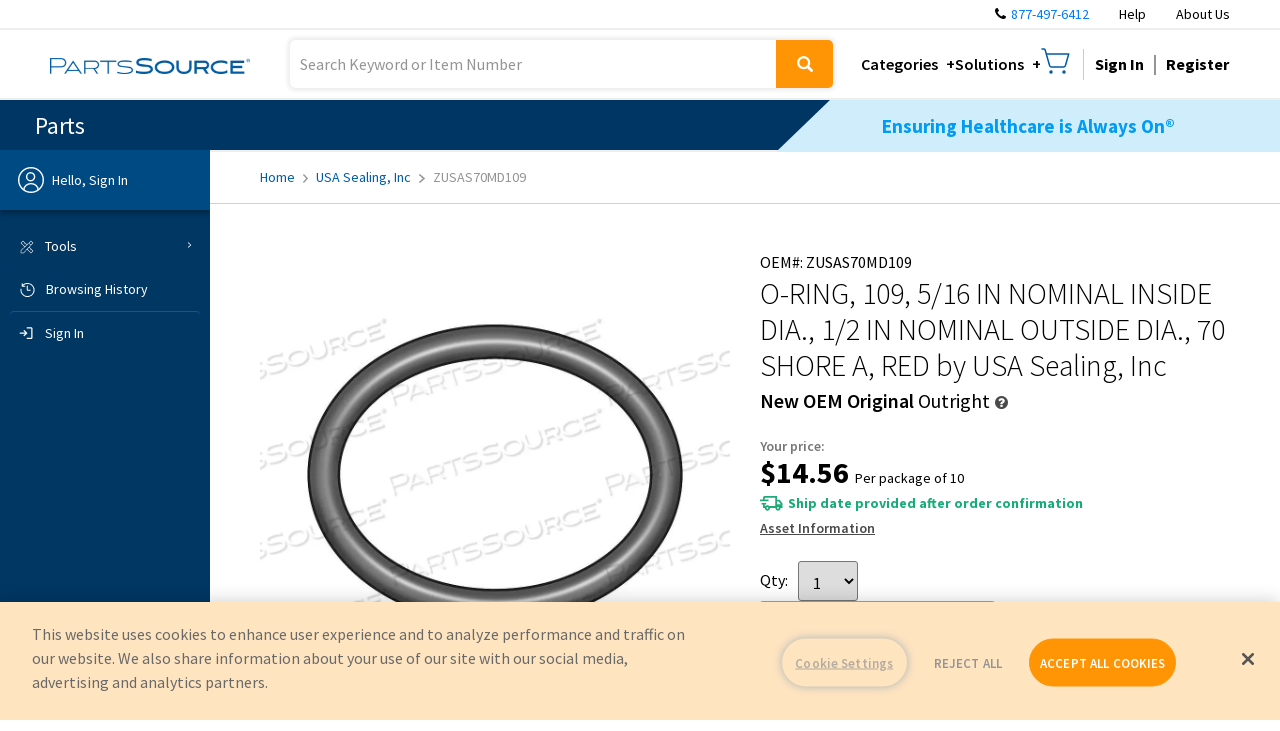

--- FILE ---
content_type: text/html; charset=utf-8
request_url: https://www.partssource.com/parts/usa-sealing-inc/ZUSAS70MD109
body_size: 31399
content:

  <!DOCTYPE html>
  <html lang="en">
  <head>
  <meta charset="utf-8" />
  <meta name="viewport" content="width=device-width, initial-scale=1.0, maximum-scale=5.0, viewport-fit=cover">
  <meta http-equiv="X-UA-Compatible" content="IE=edge">
  <meta http-equiv="Cache-Control" content="no-cache, no-store, must-revalidate" />
  <meta http-equiv="Pragma" content="no-cache" />
  <meta http-equiv="Expires" content="0" />    
  <link rel="preload" href="//cdn.bc0a.com/autopilot/f00000000288376/autopilot_sdk.js" as="script" />
  <link rel="canonical" href="https://www.partssource.com/parts/usa-sealing-inc/ZUSAS70MD109" />
<title>ZUSAS70MD109 USA Sealing, Inc O-RING, 109, 5/16 IN NOMINAL INSIDE DIA., 1/2 IN NOMINAL OUTSIDE DIA., 70 SHORE A, RED For Sale</title>
<meta name="description" content="Find ZUSAS70MD109 USA Sealing, Inc O-RING, 109, 5/16 IN NOMINAL INSIDE DIA., 1/2 IN NOMINAL OUTSIDE DIA., 70 SHORE A, RED. Available for fast shipping & backed by PartsSource's quality guarantee." />
<meta property="og:title" content="O-RING, 109, 5/16 IN NOMINAL INSIDE DIA., 1/2 IN NOMINAL OUTSIDE DIA., 70 SHORE A, RED For Sale" />
<meta property="og:description" content="Find O-RING, 109, 5/16 IN NOMINAL INSIDE DIA., 1/2 IN NOMINAL OUTSIDE DIA., 70 SHORE A, RED by USA Sealing, Inc. Available for fast shipping & backed by PartsSource's quality guarantee." />
<meta property="og:image" content="https://dam.partssource.com/m/5c4a13d715587b1e/Web_177_w-1RHL9_AS01-jpg.jpg" />

  <link rel="preload" href="https://www.partssource.com/dist/glyphicons-halflings-regular.woff2" as="font" crossorigin="anonymous" />
  <link rel="preload" href="https://www.partssource.com/dist/fontawesome-webfont.woff2" as="font" crossorigin="anonymous" />
  <link rel="preload" href="https://www.partssource.com/dist/source-sans-pro-latin-200-normal.woff2" as="font" crossorigin="anonymous" />
  <link rel="preload" href="https://www.partssource.com/dist/source-sans-pro-latin-300-normal.woff2" as="font" crossorigin="anonymous" />
  <link rel="preload" href="https://www.partssource.com/dist/source-sans-pro-latin-400-normal.woff2" as="font" crossorigin="anonymous" />
  <link rel="preload" href="https://www.partssource.com/dist/source-sans-pro-latin-600-normal.woff2" as="font" crossorigin="anonymous" />
  <link rel="preload" href="https://www.partssource.com/dist/source-sans-pro-latin-700-normal.woff2" as="font" crossorigin="anonymous" />
  <link rel="preload" href="https://www.partssource.com/dist/source-sans-pro-latin-900-normal.woff2" as="font" crossorigin="anonymous" />
  <style data-styled="fNntvO fIPJNe hRftxf hddaGD gfKJFz iwbnej hoJOwi FTGQT edssWK bDGaQp iotWfN iasRWb jXpbmu PoIli dtcwKo fBRSlb jeFQB kxtkuh XkrMS iHVdFA liQYci keovjW igGREe ilpBSR fjMTCG dHleHQ cvmJoY ebSKci hAcjkE cmlwMT evjzvW iocLTK haKOiN ktHOir hJwjWW ihcxAi jMmKcx iujsOh bTHMMJ eKmeXY eFpqLg cbLBYy fvwYuo jackfh eiSnzm gwWgbJ lfooQv hZsUwO iOhOb jnLyAW dLuRtQ hFxnYh eeQYxo" data-styled-version="4.4.1">
/* sc-component-id: sc-eilVRo */
.hZsUwO{border-bottom:1px solid #CCCCCC;}
/* sc-component-id: sc-eerKOB */
.iOhOb{padding:17px 60px 17px 0px;font-family:"Source Sans Pro",Helvetica,sans-serif;font-weight:400;font-size:20px;color:#000000;position:relative;cursor:pointer;display:-webkit-box;display:-webkit-flex;display:-ms-flexbox;display:flex;-webkit-align-items:center;-webkit-box-align:center;-ms-flex-align:center;align-items:center;}
/* sc-component-id: sc-emmjRN */
.jnLyAW{display:-webkit-box;display:-webkit-flex;display:-ms-flexbox;display:flex;-webkit-align-items:center;-webkit-box-align:center;-ms-flex-align:center;align-items:center;}
/* sc-component-id: sc-cpmLhU */
.dLuRtQ{font-weight:normal;font-style:normal;font-size:10px;float:right;right:20px;position:absolute;width:16px;height:16px;}
/* sc-component-id: sc-dymIpo */
.eeQYxo{padding:15px 0px 23px 0px;}
/* sc-component-id: sc-bnXvFD */
.hFxnYh{overflow:hidden;}
/* sc-component-id: sc-jzgbtB */
.hRftxf{font-family:"Source Sans Pro",Helvetica,sans-serif;font-weight:400;font-size:14px;position:relative;color:#FFFFFF;background-color:#FF9505;font-weight:700;text-transform:uppercase;height:48px;border:none;cursor:pointer;border-radius:24px;padding:0px 24px;display:-webkit-inline-box;display:-webkit-inline-flex;display:-ms-inline-flexbox;display:inline-flex;-webkit-box-pack:center;-webkit-justify-content:center;-ms-flex-pack:center;justify-content:center;-webkit-align-items:center;-webkit-box-align:center;-ms-flex-align:center;align-items:center;padding:0px 15px;border-radius:3px;} .hRftxf:hover{background-color:#EC8000;} .hRftxf:active:focus{box-shadow:0 0 10px rgba(0,91,166,0.5);} .hRftxf:focus{background-color:#EC8000;outline:none;}
/* sc-component-id: sc-hGoxap */
.hddaGD{visibility:visible;pointer-events:none;}
/* sc-component-id: sc-fcdeBU */
.PoIli{position:fixed;background-color:black;left:0;right:0;bottom:0;top:0;opacity:.4;pointer-events:all;z-index:999;display:none;}
/* sc-component-id: sc-gmeYpB */
.dtcwKo{background-color:white;position:fixed;z-index:999;top:0;bottom:0;left:0;width:325px;margin-left:-335px;-webkit-transition:margin-left 0.4s ease-in-out;transition:margin-left 0.4s ease-in-out;box-shadow:10px 0 5px -8px #4C4C4C;padding-left:30px;overflow:hidden;padding-top:0;padding-right:30px;padding-bottom:0;}
/* sc-component-id: sc-iomxrj */
.eFpqLg{display:block;float:left;position:relative;cursor:pointer;} @media (min-width:550px){.eFpqLg img{width:400px;}} @media (max-width:549px){.eFpqLg img{width:100%;}}
/* sc-component-id: sc-keVrkP */
.eiSnzm{cursor:pointer;border:2px solid #ccc;margin-top:10px;border-color:#ff9505;display:block;} .eiSnzm:not(:first-child){margin-left:10px;}
/* sc-component-id: sc-kcDeIU */
.cbLBYy{background-color:#404041;cursor:pointer;color:#fff;position:absolute;bottom:0;right:0;width:30px;height:30px;} @media (max-width:549px){.cbLBYy{display:none;}}
/* sc-component-id: sc-BngTV */
.fvwYuo{position:absolute;top:50%;left:50%;margin-top:-7px;margin-left:-7px;}
/* sc-component-id: sc-cqpYsc */
.jackfh{display:-webkit-box;display:-webkit-flex;display:-ms-flexbox;display:flex;-webkit-flex-direction:row;-ms-flex-direction:row;flex-direction:row;margin-top:20px;} @media (max-width:1149px){.jackfh{display:-webkit-box;display:-webkit-flex;display:-ms-flexbox;display:flex;}} @media (max-width:549px){.jackfh{display:none;}}
/* sc-component-id: sc-elNKlv */
.iujsOh{font-family:"Source Sans Pro",Helvetica,sans-serif;font-weight:400;font-size:14px;border-bottom:1px solid #d0d0d0;width:100vw;height:auto;} @media (min-width:1629px){.iujsOh{margin-left:calc(-1*(100vw - 100% + 20px)/2);padding-left:60px;}}
/* sc-component-id: sc-bYwvMP */
.bTHMMJ{padding:10px 0;} .bTHMMJ a{-webkit-text-decoration:none;text-decoration:none;color:#005DA6;margin-right:8px;cursor:pointer;} .bTHMMJ a:hover{-webkit-text-decoration:none;text-decoration:none;color:#005DA6;} .bTHMMJ a:focus{-webkit-text-decoration:none;text-decoration:none;color:#005DA6;} .bTHMMJ a:last-of-type{color:#949494;pointer-events:none;}
/* sc-component-id: sc-ESoVU */
.eKmeXY{width:15px;height:15px;vertical-align:middle;color:#949494;margin-left:8px;}
/* sc-component-id: sc-fihHvN */
.lfooQv{font-family:"Source Sans Pro",Helvetica,sans-serif;font-weight:400;font-size:14px;height:40px;border-radius:3px;padding:10px;width:60px;}
/* sc-component-id: FlyoutMenu__StyledLink-sc-1n23tnm-3 */
.iwbnej{font-family:"Source Sans Pro",Helvetica,sans-serif;font-weight:600;font-size:16px;display:-webkit-inline-box;display:-webkit-inline-flex;display:-ms-inline-flexbox;display:inline-flex;-webkit-align-items:center;-webkit-box-align:center;-ms-flex-align:center;align-items:center;cursor:pointer;} .iwbnej::after{font-family:"Source Sans Pro",Helvetica,sans-serif;font-weight:600;font-size:1em;content:'+';margin:0px 0px 0px 8px;-webkit-text-decoration:none;text-decoration:none;}
/* sc-component-id: SearchBar__Container-sc-31wpqh-0 */
@media (min-width:1150px){.fNntvO{display:-webkit-box;display:-webkit-flex;display:-ms-flexbox;display:flex;position:relative;padding-left:40px;padding-right:18px;-webkit-flex:1;-ms-flex:1;flex:1;}}
/* sc-component-id: SearchBar__Bar-sc-31wpqh-1 */
.fIPJNe{display:-webkit-box;display:-webkit-flex;display:-ms-flexbox;display:flex;box-shadow:0 0 5px 2px #E9E9E9;background-color:#DCDADD;border-radius:5px;-webkit-flex:1;-ms-flex:1;flex:1;} .fIPJNe button{width:60px;border-radius:0px 5px 5px 0px;} .fIPJNe input{width:100%;display:inline-block;height:48px;border-radius:0;border:none !important;box-shadow:none !important;float:left;font-size:16px;padding-right:14px;font-weight:400;border-top-left-radius:5px;border-bottom-left-radius:5px !important;padding-left:10px;} .fIPJNe input::-webkit-input-placeholder{color:#949494;} .fIPJNe input::-moz-placeholder{color:#949494;} .fIPJNe input:-ms-input-placeholder{color:#949494;} .fIPJNe input::placeholder{color:#949494;} .fIPJNe input:-ms-input-placeholder{color:#949494;} @media (max-width:1149px){.fIPJNe{width:100%;display:inline-block;margin:15px 0 10px 0;}.fIPJNe button{position:absolute;}.fIPJNe input{width:calc(100% - 58px);display:block;}}
/* sc-component-id: NavMenuVertical__Container-sc-z8w48g-0 */
.fBRSlb{z-index:999;overflow:hidden;position:relative;height:auto;background-color:#003763;-webkit-transition:width 0.4s ease-in-out;transition:width 0.4s ease-in-out;-webkit-box-flex:0;-webkit-flex-grow:0;-ms-flex-positive:0;flex-grow:0;-webkit-flex-shrink:0;-ms-flex-negative:0;flex-shrink:0;width:100%;height:100%;-webkit-align-items:center;-webkit-box-align:center;-ms-flex-align:center;align-items:center;} .fBRSlb .active{border-radius:3px;background-color:#005BA6;color:#ffffff;} .fBRSlb .active:hover,.fBRSlb .active:visited{color:#ffffff;-webkit-text-decoration:none;text-decoration:none;} .fBRSlb .active path,.fBRSlb .active circle{stroke:#ffffff;}.jeFQB{z-index:999;overflow:hidden;position:relative;height:auto;background-color:#003763;-webkit-transition:width 0.4s ease-in-out;transition:width 0.4s ease-in-out;-webkit-box-flex:0;-webkit-flex-grow:0;-ms-flex-positive:0;flex-grow:0;-webkit-flex-shrink:0;-ms-flex-negative:0;flex-shrink:0;margin-top:-22px;margin-left:-50px;margin-right:50px;width:210px;-webkit-align-items:center;-webkit-box-align:center;-ms-flex-align:center;align-items:center;} @media (max-width:1149px){.jeFQB{display:none;}} .jeFQB .active{background-color:#ffffff;color:#003763;} .jeFQB .active:hover,.jeFQB .active:visited,.jeFQB .active:focus{color:#003763;-webkit-text-decoration:none;text-decoration:none;} .jeFQB .active path,.jeFQB .active circle{stroke:#003763;}
/* sc-component-id: NavMenuVertical__ToggleButton-sc-z8w48g-1 */
.cvmJoY{width:30px;height:30px;border-radius:24px;cursor:pointer;position:fixed;-webkit-transition:left 0.4s ease-in-out;transition:left 0.4s ease-in-out;bottom:24px;left:154px;}
/* sc-component-id: NavMenuVertical__MenuLink-sc-z8w48g-3 */
.dHleHQ{background-color:#003763;height:43px;width:100%;display:-webkit-box;display:-webkit-flex;display:-ms-flexbox;display:flex;padding:5px 8px;-webkit-align-items:center;-webkit-box-align:center;-ms-flex-align:center;align-items:center;color:#ffffff;cursor:pointer;border-radius:4px;overflow:hidden;white-space:nowrap;} .dHleHQ:hover{color:#ffffff;-webkit-text-decoration:none;text-decoration:none;} .dHleHQ:hover,.dHleHQ:active,.dHleHQ:visited,.dHleHQ:focus{-webkit-text-decoration:none;text-decoration:none;} .dHleHQ:focus{color:#ffffff;} .dHleHQ:visited{color:#ffffff;} .dHleHQ > svg{width:18px;height:18px;} .dHleHQ > span{padding-left:9px;}
/* sc-component-id: NavMenuVertical__MenuDiv-sc-z8w48g-4 */
.ilpBSR{background-color:#003763;height:43px;width:100%;display:-webkit-box;display:-webkit-flex;display:-ms-flexbox;display:flex;padding:5px 8px;-webkit-align-items:center;-webkit-box-align:center;-ms-flex-align:center;align-items:center;color:#ffffff;cursor:pointer;border-radius:4px;overflow:hidden;white-space:nowrap;} .ilpBSR:hover{color:#ffffff;-webkit-text-decoration:none;text-decoration:none;} .ilpBSR:hover,.ilpBSR:active,.ilpBSR:visited,.ilpBSR:focus{-webkit-text-decoration:none;text-decoration:none;} .ilpBSR:focus{color:#ffffff;} .ilpBSR:visited{color:#ffffff;} .ilpBSR > svg{width:18px;height:18px;} .ilpBSR > span{padding-left:9px;}
/* sc-component-id: NavMenuVertical__Previous-sc-z8w48g-5 */
.keovjW{background-color:#003763;height:43px;width:100%;display:-webkit-box;display:-webkit-flex;display:-ms-flexbox;display:flex;padding:5px 8px;-webkit-align-items:center;-webkit-box-align:center;-ms-flex-align:center;align-items:center;color:#ffffff;cursor:pointer;border-radius:4px;overflow:hidden;white-space:nowrap;-webkit-box-pack:justify;-webkit-justify-content:space-between;-ms-flex-pack:justify;justify-content:space-between;background-color:#022039;padding:8px 8px;height:48px;} .keovjW:hover{color:#ffffff;-webkit-text-decoration:none;text-decoration:none;} .keovjW:hover,.keovjW:active,.keovjW:visited,.keovjW:focus{-webkit-text-decoration:none;text-decoration:none;} .keovjW:focus{color:#ffffff;} .keovjW:visited{color:#ffffff;} .keovjW > svg{width:18px;height:18px;} .keovjW > span{padding-left:9px;}
/* sc-component-id: NavMenuVertical__Menu-sc-z8w48g-6 */
.igGREe{display:-webkit-box;display:-webkit-flex;display:-ms-flexbox;display:flex;-webkit-flex-direction:column;-ms-flex-direction:column;flex-direction:column;gap:10px;padding:15px 10px;}
/* sc-component-id: NavMenuVertical__MenuContainer-sc-z8w48g-7 */
.fjMTCG{position:absolute;width:100%;-webkit-transition:left 0.4s ease-in-out;transition:left 0.4s ease-in-out;left:0px;}
/* sc-component-id: NavMenuVertical__SubMenu-sc-z8w48g-8 */
.iHVdFA{position:absolute;left:100vw;width:100%;-webkit-transition:left 0.4s ease-in-out;transition:left 0.4s ease-in-out;}.liQYci{position:absolute;left:210px;width:100%;-webkit-transition:left 0.4s ease-in-out;transition:left 0.4s ease-in-out;}
/* sc-component-id: NavMenuVertical__Header-sc-z8w48g-9 */
.kxtkuh{background-color:#004A84;color:#ffffff;height:60px;width:100%;display:-webkit-box;display:-webkit-flex;display:-ms-flexbox;display:flex;-webkit-align-items:center;-webkit-box-align:center;-ms-flex-align:center;align-items:center;padding-left:18px;box-shadow:0px 4px 4px 0px #00000040;} .kxtkuh svg{overflow:visible;}
/* sc-component-id: NavMenuVertical__UserName-sc-z8w48g-10 */
.XkrMS{padding-left:8px;text-transform:capitalize;white-space:nowrap;overflow:hidden;}
/* sc-component-id: MyAccountTitle__Container-sc-lltob1-0 */
.edssWK{display:-webkit-box;display:-webkit-flex;display:-ms-flexbox;display:flex;-webkit-align-items:center;-webkit-box-align:center;-ms-flex-align:center;align-items:center;gap:20px;background-color:#003663;border-bottom:2px solid #eee;height:52px;padding-left:15px;padding-right:15px;padding-top:0 !important;-webkit-box-pack:justify;-webkit-justify-content:space-between;-ms-flex-pack:justify;justify-content:space-between;}
/* sc-component-id: MyAccountTitle__MyAccountTitleText-sc-lltob1-1 */
.bDGaQp{color:#fff;font-size:24px;font-weight:400;line-height:36px;-webkit-letter-spacing:-0.24px;-moz-letter-spacing:-0.24px;-ms-letter-spacing:-0.24px;letter-spacing:-0.24px;text-align:left;}
/* sc-component-id: MyAccountTitle__SloganHeading-sc-lltob1-4 */
.jXpbmu{font-weight:700;font-size:19px;color:#009CF4;}
/* sc-component-id: MyAccountTitle__RightContainer-sc-lltob1-6 */
.iotWfN{position:relative;display:-webkit-box;display:-webkit-flex;display:-ms-flexbox;display:flex;-webkit-box-pack:center;-webkit-justify-content:center;-ms-flex-pack:center;justify-content:center;-webkit-align-items:center;-webkit-box-align:center;-ms-flex-align:center;align-items:center;margin-right:-35px;}
/* sc-component-id: MyAccountTitle__CompanyLogo-sc-lltob1-7 */
.iasRWb{position:absolute;display:-webkit-box;display:-webkit-flex;display:-ms-flexbox;display:flex;-webkit-align-items:center;-webkit-box-align:center;-ms-flex-align:center;align-items:center;gap:18px;-webkit-box-pack:center;-webkit-justify-content:center;-ms-flex-pack:center;justify-content:center;right:0px;top:0px;width:100%;height:100%;}
/* sc-component-id: CompactHeader__CartLink-sc-q3dbc7-2 */
.hoJOwi{display:inline-block;position:relative;} .hoJOwi div{display:-webkit-box;display:-webkit-flex;display:-ms-flexbox;display:flex;width:22px;height:22px;padding:1.5px 3px;-webkit-box-pack:center;-webkit-justify-content:center;-ms-flex-pack:center;justify-content:center;-webkit-align-items:center;-webkit-box-align:center;-ms-flex-align:center;align-items:center;gap:10px;border-radius:32px;font-weight:400;fontSize:10px;background-color:#005BA6;color:#ffffff;position:absolute;top:3px;right:0px;} .hoJOwi svg{color:#005BA6;width:42px;height:42px;}
/* sc-component-id: CompactHeader__Divider-sc-q3dbc7-3 */
.FTGQT{width:1px;background-color:#CCCCCC;height:31px;display:inline-block;vertical-align:middle;}
/* sc-component-id: CompactHeader__RightColumn-sc-q3dbc7-11 */
.gfKJFz .pad{margin-left:0px !important;margin-right:0px !important;} .gfKJFz .dropdown-menu{padding-right:20px;}
/* sc-component-id: StickyHeader__Container-sc-lew0yo-0 */
.ebSKci{position:fixed;left:0;right:0;top:0;background:#fff;box-shadow:0 0 5px 0 rgb(0 0 0 / 25%);z-index:999;-webkit-transition:all 500ms;transition:all 500ms;z-index:1049;display:none;}
/* sc-component-id: StickyHeader__Content-sc-lew0yo-1 */
.hAcjkE{width:100%;} @media (max-width:1149px){.hAcjkE{padding:8px 20px;}} @media (min-width:1150px){.hAcjkE{padding:16px 50px;}}
/* sc-component-id: StickyHeader__Flex-sc-lew0yo-2 */
.cmlwMT{display:-webkit-box;display:-webkit-flex;display:-ms-flexbox;display:flex;} @media (min-width:820px){.cmlwMT{-webkit-box-pack:justify;-webkit-justify-content:space-between;-ms-flex-pack:justify;justify-content:space-between;-webkit-align-items:center;-webkit-box-align:center;-ms-flex-align:center;align-items:center;}} @media (max-width:819px){.cmlwMT{-webkit-flex-direction:column;-ms-flex-direction:column;flex-direction:column;}}
/* sc-component-id: StickyHeader__Title-sc-lew0yo-5 */
.iocLTK{color:#000;font-size:16px;margin-bottom:2px;font-weight:400;} @media (max-width:819px){.iocLTK{display:none;}}
/* sc-component-id: StickyHeader__Option-sc-lew0yo-6 */
.haKOiN{display:block;font-size:16px;font-weight:400;line-height:22px;color:#000;} @media (max-width:819px){.haKOiN{display:none;}}
/* sc-component-id: StickyHeader__Price-sc-lew0yo-7 */
.ihcxAi{display:block;font-size:14px;font-weight:400;margin-bottom:2px;} .ihcxAi strong{font-size:24px;font-weight:700;}
/* sc-component-id: StickyHeader__LeadTime-sc-lew0yo-8 */
.jMmKcx{font-weight:600;font-size:14px;color:#4A4A4A;}
/* sc-component-id: StickyHeader__PriceInfo-sc-lew0yo-9 */
.hJwjWW span{font-size:14px;font-weight:600;color:#767676;}</style><style data-styled="ffXpGJ" data-styled-version="4.4.1">
/* sc-component-id: sc-jCDvCG */
.ffXpGJ{font-family:"Source Sans Pro",Helvetica,sans-serif;font-weight:400;font-size:14px;position:relative;color:#FFFFFF;background-color:#FF9505;font-weight:700;text-transform:uppercase;height:48px;border:none;cursor:pointer;border-radius:24px;padding:0px 24px;display:-webkit-inline-box;display:-webkit-inline-flex;display:-ms-inline-flexbox;display:inline-flex;-webkit-box-pack:center;-webkit-justify-content:center;-ms-flex-pack:center;justify-content:center;-webkit-align-items:center;-webkit-box-align:center;-ms-flex-align:center;align-items:center;padding:0px 15px;border-radius:3px;color:#005BA6;background-color:#FFFFFF;border:2px solid #009CF4;} .ffXpGJ:hover{background-color:#EC8000;} .ffXpGJ:active:focus{box-shadow:0 0 10px rgba(0,91,166,0.5);} .ffXpGJ:focus{background-color:#EC8000;outline:none;} .ffXpGJ:hover{background-color:#009CF4;color:#FFFFFF;} .ffXpGJ:focus{background-color:#0094E8;color:#FFFFFF;outline:none;} .ffXpGJ:disabled{background-color:#DCDCDC;color:#777777;border-color:#777777;cursor:default;}</style>
  <link data-chunk="Layout" rel="stylesheet" href="https://www.partssource.com/dist/8973.bundle.e3f3f4.css" rel="preload">
<link data-chunk="Layout" rel="stylesheet" href="https://www.partssource.com/dist/5198.bundle.e3f3f4.css" rel="preload">
<link data-chunk="Layout" rel="stylesheet" href="https://www.partssource.com/dist/2803.bundle.e3f3f4.css" rel="preload">
<link data-chunk="Layout" rel="stylesheet" href="https://www.partssource.com/dist/5577.bundle.e3f3f4.css" rel="preload">
<link data-chunk="Layout" rel="stylesheet" href="https://www.partssource.com/dist/Layout.bundle.e3f3f4.css" rel="preload">
<link data-chunk="Product" rel="stylesheet" href="https://www.partssource.com/dist/6664.bundle.e3f3f4.css" rel="preload">
<link data-chunk="Product" rel="stylesheet" href="https://www.partssource.com/dist/1780.bundle.e3f3f4.css" rel="preload">
<link data-chunk="Product" rel="stylesheet" href="https://www.partssource.com/dist/Product.bundle.e3f3f4.css" rel="preload">
  <link rel="preload" href="https://www.partssource.com/dist/4249.e3f3f4.js" as="script"> <link rel="preload" href="https://www.partssource.com/dist/main.e3f3f4.js" as="script">
  </head>
  <body>
  <script>
      // Set timezone cookie immediately for SSR
      (function() {
          try {
              var timezone = Intl.DateTimeFormat().resolvedOptions().timeZone;
              var expirationDate = new Date();
              expirationDate.setDate(expirationDate.getDate() + 30);
              document.cookie = 'clientTimezone=' + encodeURIComponent(timezone) + 
                              '; expires=' + expirationDate.toUTCString() + 
                              '; path=/; SameSite=Lax';
          } catch (error) {
              console.warn('Failed to set timezone cookie:', error);
          }
      })();
  </script>
  <script src="//cdn.bc0a.com/autopilot/f00000000288376/autopilot_sdk.js"></script>
  <!-- Google Tag Manager (noscript) -->
  <noscript><iframe src="https://www.googletagmanager.com/ns.html?id=GTM-5WDNMV2"
  height="0" width="0" style="display:none;visibility:hidden"></iframe></noscript>
  <!-- End Google Tag Manager (noscript) -->
  <!-- Google Tag Manager Cookie Handling stuff -->
  <script> window.dataLayer = window.dataLayer || []; function gtag(){dataLayer.push(arguments);} 
  gtag('consent', 'default', {'analytics_storage': 'granted'}); gtag('consent', 'default', {'ads_storage': 'granted'}); </script>
  <div id="react-app"><div id="divBodyContainer" class="container-fluid"><div><div style="margin-bottom:20px"><div class="ps-hidden-sm ps-hidden-xs ps-hidden-md"><div class="row header header-top-row" data-ea-zone="Header~MainMenu"><div class="col-md-12"><span class="top-header-row"><i class="fa fa-phone"></i><span style="margin-left:5px"><a href="tel:+1877-497-6412">877-497-6412</a></span><a data-ea-exit-link="Customer Training" class="top-header-row-link" target="_blank" rel="noreferrer noopener" href="https://www.partssource.com/customer-training">Help</a><a data-ea-exit-link="Corporate Site" class="top-header-row-link" target="_blank" rel="noreferrer noopener" href="https://corporate.partssource.com">About Us</a></span></div></div><div class="row header menu-row" data-ea-zone="Header~MainMenu" style="padding-bottom:10px;height:auto"><div class="col-md-12" style="display:flex;justify-content:space-between"><a aria-current="page" class="active" data-px-id="lhn-partssource-logo" href="/"><img src="https://www.partssource.com/images/partssourcelogo300.png" alt="PartsSource" style="height:16px;width:200px"/></a><div class="SearchBar__Container-sc-31wpqh-0 fNntvO"><div class="SearchBar__Bar-sc-31wpqh-1 fIPJNe"><input type="text" placeholder="Search Keyword or Item Number" class="form-control"/><button tabindex="0" class="sc-gFaPwZ sc-jzgbtB hRftxf"><div class="sc-hGoxap hddaGD"><i class="glyphicon glyphicon-search" style="font-size:16px;display:flex;justify-content:center"></i></div></button></div></div><div class="CompactHeader__RightColumn-sc-q3dbc7-11 gfKJFz right-column" style="display:flex;align-items:center;height:48px;gap:18px"><ul class="navbar-nav mr-auto"><div style="position:relative;top:-2rem"></div><div id="lnkCategories" class="FlyoutMenu__StyledLink-sc-1n23tnm-3 iwbnej">Categories</div></ul><ul class="navbar-nav mr-auto"><div style="position:relative;top:-2rem"></div><div id="lnkSolutions" class="FlyoutMenu__StyledLink-sc-1n23tnm-3 iwbnej">Solutions</div></ul><div class="CompactHeader__CartLink-sc-q3dbc7-2 hoJOwi"><a style="text-decoration:none" href="/cart"><svg width="32" height="32" fill="none" xmlns="http://www.w3.org/2000/svg"><path d="M10 28.75a1.75 1.75 0 1 0 0-3.5 1.75 1.75 0 0 0 0 3.5Zm13 0a1.75 1.75 0 1 0 0-3.5 1.75 1.75 0 0 0 0 3.5Z" fill="#005BA6"></path><path fill-rule="evenodd" clip-rule="evenodd" d="M.25 4A.75.75 0 0 1 1 3.25h2.103a1.75 1.75 0 0 1 1.683 1.27L5.85 8.25h21.863a.75.75 0 0 1 .721.956l-3.3 11.55a2.75 2.75 0 0 1-2.644 1.994H10.51a2.75 2.75 0 0 1-2.645-1.994L4.57 9.222a.756.756 0 0 1-.009-.032L3.343 4.931a.25.25 0 0 0-.24-.181H1A.75.75 0 0 1 .25 4Zm6.03 5.75 3.027 10.593a1.25 1.25 0 0 0 1.202.907H22.49a1.25 1.25 0 0 0 1.202-.907L26.72 9.75H6.28Z" fill="#005BA6"></path></svg></a></div><span style="margin-right:10px" class="CompactHeader__Divider-sc-q3dbc7-3 FTGQT"></span><span class="no-right-gutter"><span class="login-register"><span class="account-label"><a href="/login">Sign In</a></span><span class="divider"></span><span class="account-label"><a href="/register">Register</a></span></span></span></div></div></div><div class="MyAccountTitle__Container-sc-lltob1-0 edssWK row"><div class="MyAccountTitle__MyAccountTitleText-sc-lltob1-1 bDGaQp">Parts</div><div class="MyAccountTitle__RightContainer-sc-lltob1-6 iotWfN"><svg width="504" height="52" fill="none" xmlns="http://www.w3.org/2000/svg"><path d="M54 0h450v52H0L54 0Z" fill="#D0EDFC"></path></svg><div class="MyAccountTitle__CompanyLogo-sc-lltob1-7 iasRWb"><span class="MyAccountTitle__SloganHeading-sc-lltob1-4 jXpbmu">Ensuring Healthcare is Always On®</span></div></div></div></div><div class="ps-hidden-lg ps-hidden-xl"><div class="row mobile-header" data-ea-zone="Header~MobileMainMenu" style="padding-left:0px;padding-right:0px"><div class="col-md-12 mobile-logo-row"><i class="fa fa-bars"></i><span class="badge"></span><a aria-current="page" class="active" data-px-id="lhn-partssource-logo-mobile" href="/"><img src="https://www.partssource.com/images/partssourcelogo300.png" class="mobile-logo" alt="logo"/></a><a class="mobile-cart" href="/cart"><span class="cart"><i class="fa fa-shopping-cart" aria-hidden="true"></i><span>Cart</span></span></a></div><div class="SearchBar__Container-sc-31wpqh-0 fNntvO col-md-12"><div class="SearchBar__Bar-sc-31wpqh-1 fIPJNe"><input type="text" placeholder="Search Keyword or Item Number" class="form-control"/><button tabindex="0" class="sc-gFaPwZ sc-jzgbtB hRftxf"><div class="sc-hGoxap hddaGD"><i class="glyphicon glyphicon-search" style="font-size:16px;display:flex;justify-content:center"></i></div></button></div></div></div><div><div class="sc-fcdeBU PoIli"></div><div style="overflow-y:auto;padding-left:0px;padding-right:0px" class="sc-gmeYpB dtcwKo"><div data-px-id="lhn-menu" class="NavMenuVertical__Container-sc-z8w48g-0 fBRSlb"><div data-px-id="lhn-user-name" class="NavMenuVertical__Header-sc-z8w48g-9 kxtkuh"><svg style="width:26px;height:26px" width="19" height="18" viewBox="0 0 26 26" fill="none" xmlns="http://www.w3.org/2000/svg"><g stroke="#fff" stroke-width="1.4"><circle cx="13" cy="13" r="12.3"></circle><circle cx="12.639" cy="9.75" r="3.994"></circle><path d="M20.222 23.111c0-3.59-3.233-6.5-7.222-6.5-3.989 0-7.222 2.91-7.222 6.5"></path></g></svg><span class="NavMenuVertical__UserName-sc-z8w48g-10 XkrMS">Hello, Sign In</span></div><div class="NavMenuVertical__SubMenu-sc-z8w48g-8 iHVdFA"><div class="NavMenuVertical__MenuDiv-sc-z8w48g-4 NavMenuVertical__Previous-sc-z8w48g-5 keovjW"><div data-px-id="lhn-missing-id-back" style="display:flex;align-items:center"><svg style="width:32px;height:32px" width="32" height="32" fill="none" xmlns="http://www.w3.org/2000/svg"><path fill-rule="evenodd" clip-rule="evenodd" d="m13.414 16.485 7.07 7.071-1.413 1.414-7.778-7.778a1 1 0 0 1 0-1.414L19.07 8l1.414 1.414-7.071 7.071Z" fill="#fff"></path></svg><span style="padding-left:9px">Previous</span></div></div><div data-ea-zone="LeftHandNav~MainMenu" class="NavMenuVertical__Menu-sc-z8w48g-6 igGREe"><div data-px-id="lhn-login" style="border-top:0.5px solid #005BA6" title="Sign In" class="NavMenuVertical__MenuDiv-sc-z8w48g-4 ilpBSR"><svg width="19" height="18" fill="none" xmlns="http://www.w3.org/2000/svg"><g fill="#fff"><path d="M13.194 3.25c.36 0 .667.128.922.383.256.256.384.563.384.923v9.138c0 .36-.128.667-.384.922a1.26 1.26 0 0 1-.922.384H8.625v-1.306h4.57V4.556h-4.57V3.25h4.57Z"></path><path d="m5.422 11.442.897.947 3.264-3.264L6.32 5.861l-.897.947 1.664 1.664H1.75v1.306h5.336l-1.664 1.664Z"></path></g></svg><span>Sign In</span></div></div></div><div class="NavMenuVertical__MenuContainer-sc-z8w48g-7 fjMTCG"><div data-ea-zone="LeftHandNav~MainMenu" class="NavMenuVertical__Menu-sc-z8w48g-6 igGREe"><div data-px-id="lhn-tools" title="Tools" style="justify-content:space-between" class="NavMenuVertical__MenuDiv-sc-z8w48g-4 ilpBSR"><div><svg style="width:18px;height:18px" width="18" height="18" fill="none" xmlns="http://www.w3.org/2000/svg"><path fill-rule="evenodd" clip-rule="evenodd" d="m5 2.646 4.036 4.036-.354.354L5 3.354 3.354 5l3.823 3.823-.354.354L2.646 5 5 2.646Zm6.26 6.261L15.355 13 13 15.354l-4.177-4.177.354-.354L13 14.646 14.646 13l-3.74-3.74.354-.353Z" fill="#fff"></path><path fill-rule="evenodd" clip-rule="evenodd" d="m13.005 2.651 2.344 2.345L5.607 15.25H2.75v-2.857L13.005 2.65ZM3.25 12.607v2.143h2.143l9.258-9.745-1.655-1.656-9.746 9.258Z" fill="#fff"></path><path fill-rule="evenodd" clip-rule="evenodd" d="m11 5 2 2-.354.354-2-2L11 5ZM6 6l1-1 .354.354-1 1L6 6Zm6 6 1-1 .354.354-1 1L12 12Z" fill="#fff"></path></svg><span style="padding-left:9px">Tools</span></div><svg style="width:5px;height:9px" width="5" height="6" fill="none" xmlns="http://www.w3.org/2000/svg"><path d="m1.31 5.194 2.413-1.907a.25.25 0 0 0 .009-.385L1.31.806" stroke="#fff" stroke-linecap="round" stroke-linejoin="round"></path></svg></div><a class="NavMenuVertical__MenuLink-sc-z8w48g-3 dHleHQ" data-px-id="lhn-guest-browsing-history" title="Browsing History" href="/history"><div><svg width="19" height="18" fill="none" xmlns="http://www.w3.org/2000/svg"><path d="M9.5 2.893a6.107 6.107 0 1 1-6.062 5.361.482.482 0 1 0-.958-.115 7.071 7.071 0 1 0 2.199-4.312V2.732a.482.482 0 0 0-.965 0v2.572c0 .266.216.482.482.482h2.572a.482.482 0 1 0 0-.965H5.046A6.088 6.088 0 0 1 9.5 2.893Zm.321 2.09a.482.482 0 0 0-.964 0V9.16c0 .266.216.482.482.482h2.893a.482.482 0 0 0 0-.964h-2.41V4.982Z" fill="#fff"></path></svg><span style="padding-left:9px">Browsing History</span></div></a><div data-px-id="lhn-login" style="border-top:0.5px solid #005BA6" title="Sign In" class="NavMenuVertical__MenuDiv-sc-z8w48g-4 ilpBSR"><svg width="19" height="18" fill="none" xmlns="http://www.w3.org/2000/svg"><g fill="#fff"><path d="M13.194 3.25c.36 0 .667.128.922.383.256.256.384.563.384.923v9.138c0 .36-.128.667-.384.922a1.26 1.26 0 0 1-.922.384H8.625v-1.306h4.57V4.556h-4.57V3.25h4.57Z"></path><path d="m5.422 11.442.897.947 3.264-3.264L6.32 5.861l-.897.947 1.664 1.664H1.75v1.306h5.336l-1.664 1.664Z"></path></g></svg><span>Sign In</span></div></div></div></div></div></div></div></div><main role="main" class="col-md-12 body-content left-hand-nav" data-ea-zone="Body~Main"><div data-px-id="lhn-menu" class="NavMenuVertical__Container-sc-z8w48g-0 jeFQB"><div data-px-id="lhn-user-name" class="NavMenuVertical__Header-sc-z8w48g-9 kxtkuh"><svg style="width:26px;height:26px" width="19" height="18" viewBox="0 0 26 26" fill="none" xmlns="http://www.w3.org/2000/svg"><g stroke="#fff" stroke-width="1.4"><circle cx="13" cy="13" r="12.3"></circle><circle cx="12.639" cy="9.75" r="3.994"></circle><path d="M20.222 23.111c0-3.59-3.233-6.5-7.222-6.5-3.989 0-7.222 2.91-7.222 6.5"></path></g></svg><span class="NavMenuVertical__UserName-sc-z8w48g-10 XkrMS">Hello, Sign In</span></div><div class="NavMenuVertical__SubMenu-sc-z8w48g-8 liQYci"><div class="NavMenuVertical__MenuDiv-sc-z8w48g-4 NavMenuVertical__Previous-sc-z8w48g-5 keovjW"><div data-px-id="lhn-missing-id-back" style="display:flex;align-items:center"><svg style="width:32px;height:32px" width="32" height="32" fill="none" xmlns="http://www.w3.org/2000/svg"><path fill-rule="evenodd" clip-rule="evenodd" d="m13.414 16.485 7.07 7.071-1.413 1.414-7.778-7.778a1 1 0 0 1 0-1.414L19.07 8l1.414 1.414-7.071 7.071Z" fill="#fff"></path></svg><span style="padding-left:9px">Previous</span></div></div><div data-ea-zone="LeftHandNav~MainMenu" class="NavMenuVertical__Menu-sc-z8w48g-6 igGREe"><div data-px-id="lhn-login" style="border-top:0.5px solid #005BA6" title="Sign In" class="NavMenuVertical__MenuDiv-sc-z8w48g-4 ilpBSR"><svg width="19" height="18" fill="none" xmlns="http://www.w3.org/2000/svg"><g fill="#fff"><path d="M13.194 3.25c.36 0 .667.128.922.383.256.256.384.563.384.923v9.138c0 .36-.128.667-.384.922a1.26 1.26 0 0 1-.922.384H8.625v-1.306h4.57V4.556h-4.57V3.25h4.57Z"></path><path d="m5.422 11.442.897.947 3.264-3.264L6.32 5.861l-.897.947 1.664 1.664H1.75v1.306h5.336l-1.664 1.664Z"></path></g></svg><span>Sign In</span></div><div data-px-id="lhn-toggle-button" class="NavMenuVertical__ToggleButton-sc-z8w48g-1 cvmJoY"><svg width="30" height="30" fill="none" xmlns="http://www.w3.org/2000/svg"><circle cx="15" cy="15" r="15" fill="#005BA6"></circle><path d="M15.94 20.94 10 15l5.94-5.94 1.057 1.065-4.124 4.125H23.5v1.5H12.873l4.132 4.125-1.065 1.065ZM10 15V7.5H8.5v15H10V15Z" fill="#fff"></path></svg></div></div></div><div class="NavMenuVertical__MenuContainer-sc-z8w48g-7 fjMTCG"><div data-ea-zone="LeftHandNav~MainMenu" class="NavMenuVertical__Menu-sc-z8w48g-6 igGREe"><div data-px-id="lhn-tools" title="Tools" style="justify-content:space-between" class="NavMenuVertical__MenuDiv-sc-z8w48g-4 ilpBSR"><div><svg style="width:18px;height:18px" width="18" height="18" fill="none" xmlns="http://www.w3.org/2000/svg"><path fill-rule="evenodd" clip-rule="evenodd" d="m5 2.646 4.036 4.036-.354.354L5 3.354 3.354 5l3.823 3.823-.354.354L2.646 5 5 2.646Zm6.26 6.261L15.355 13 13 15.354l-4.177-4.177.354-.354L13 14.646 14.646 13l-3.74-3.74.354-.353Z" fill="#fff"></path><path fill-rule="evenodd" clip-rule="evenodd" d="m13.005 2.651 2.344 2.345L5.607 15.25H2.75v-2.857L13.005 2.65ZM3.25 12.607v2.143h2.143l9.258-9.745-1.655-1.656-9.746 9.258Z" fill="#fff"></path><path fill-rule="evenodd" clip-rule="evenodd" d="m11 5 2 2-.354.354-2-2L11 5ZM6 6l1-1 .354.354-1 1L6 6Zm6 6 1-1 .354.354-1 1L12 12Z" fill="#fff"></path></svg><span style="padding-left:9px">Tools</span></div><svg style="width:5px;height:9px" width="5" height="6" fill="none" xmlns="http://www.w3.org/2000/svg"><path d="m1.31 5.194 2.413-1.907a.25.25 0 0 0 .009-.385L1.31.806" stroke="#fff" stroke-linecap="round" stroke-linejoin="round"></path></svg></div><a class="NavMenuVertical__MenuLink-sc-z8w48g-3 dHleHQ" data-px-id="lhn-guest-browsing-history" title="Browsing History" href="/history"><div><svg width="19" height="18" fill="none" xmlns="http://www.w3.org/2000/svg"><path d="M9.5 2.893a6.107 6.107 0 1 1-6.062 5.361.482.482 0 1 0-.958-.115 7.071 7.071 0 1 0 2.199-4.312V2.732a.482.482 0 0 0-.965 0v2.572c0 .266.216.482.482.482h2.572a.482.482 0 1 0 0-.965H5.046A6.088 6.088 0 0 1 9.5 2.893Zm.321 2.09a.482.482 0 0 0-.964 0V9.16c0 .266.216.482.482.482h2.893a.482.482 0 0 0 0-.964h-2.41V4.982Z" fill="#fff"></path></svg><span style="padding-left:9px">Browsing History</span></div></a><div data-px-id="lhn-login" style="border-top:0.5px solid #005BA6" title="Sign In" class="NavMenuVertical__MenuDiv-sc-z8w48g-4 ilpBSR"><svg width="19" height="18" fill="none" xmlns="http://www.w3.org/2000/svg"><g fill="#fff"><path d="M13.194 3.25c.36 0 .667.128.922.383.256.256.384.563.384.923v9.138c0 .36-.128.667-.384.922a1.26 1.26 0 0 1-.922.384H8.625v-1.306h4.57V4.556h-4.57V3.25h4.57Z"></path><path d="m5.422 11.442.897.947 3.264-3.264L6.32 5.861l-.897.947 1.664 1.664H1.75v1.306h5.336l-1.664 1.664Z"></path></g></svg><span>Sign In</span></div><div data-px-id="lhn-toggle-button" class="NavMenuVertical__ToggleButton-sc-z8w48g-1 cvmJoY"><svg width="30" height="30" fill="none" xmlns="http://www.w3.org/2000/svg"><circle cx="15" cy="15" r="15" fill="#005BA6"></circle><path d="M15.94 20.94 10 15l5.94-5.94 1.057 1.065-4.124 4.125H23.5v1.5H12.873l4.132 4.125-1.065 1.065ZM10 15V7.5H8.5v15H10V15Z" fill="#fff"></path></svg></div></div></div></div><div id="pageContent" style="flex:1;flex-grow:1;min-width:0"><div class="center-block" style="min-height:100vh;max-width:1630px"><div><div class="StickyHeader__Container-sc-lew0yo-0 ebSKci"><div class="StickyHeader__Content-sc-lew0yo-1 hAcjkE"><div class="StickyHeader__Flex-sc-lew0yo-2 cmlwMT"><div class="StickyHeader__Left-sc-lew0yo-3 evjzvW"><span class="StickyHeader__Title-sc-lew0yo-5 iocLTK">OEM#: ZUSAS70MD109</span><span class="StickyHeader__Option-sc-lew0yo-6 haKOiN"><strong>New OEM Original</strong><span> Outright</span></span><h3>O-RING, 109, 5/16 IN NOMINAL INSIDE DIA., 1/2 IN NOMINAL OUTSIDE DIA., 70 SHORE A, RED<!-- --> <!-- -->by USA Sealing, Inc</h3></div><div class="StickyHeader__Right-sc-lew0yo-4 ktHOir"><div class="StickyHeader__PriceInfo-sc-lew0yo-9 hJwjWW"><span>Your price: </span></div><span class="StickyHeader__Price-sc-lew0yo-7 ihcxAi"><strong>$14.56<!-- --> </strong>Per package of 10</span><span class="StickyHeader__LeadTime-sc-lew0yo-8 jMmKcx"><img src="/images/ppl_ready_to_ship_green.svg" alt="Ready to ship"/><span class="lbl-info" style="color:#17AB78;margin-left:5px"></span></span></div></div></div></div><div class="product no-option"><div class="product_header ps-hidden-sm ps-hidden-xs"><div class="sc-elNKlv iujsOh header-nav-menu"><div class="sc-bYwvMP bTHMMJ"><a aria-current="page" class="active" href="/">Home<svg aria-hidden="true" focusable="false" data-prefix="far" data-icon="angle-right" class="svg-inline--fa fa-angle-right fa-w-6 sc-ESoVU eKmeXY" role="img" xmlns="http://www.w3.org/2000/svg" viewBox="0 0 192 512"><path fill="currentColor" d="M187.8 264.5L41 412.5c-4.7 4.7-12.3 4.7-17 0L4.2 392.7c-4.7-4.7-4.7-12.3 0-17L122.7 256 4.2 136.3c-4.7-4.7-4.7-12.3 0-17L24 99.5c4.7-4.7 12.3-4.7 17 0l146.8 148c4.7 4.7 4.7 12.3 0 17z"></path></svg></a><a href="/catalog/usa-sealing-inc">USA Sealing, Inc<svg aria-hidden="true" focusable="false" data-prefix="far" data-icon="angle-right" class="svg-inline--fa fa-angle-right fa-w-6 sc-ESoVU eKmeXY" role="img" xmlns="http://www.w3.org/2000/svg" viewBox="0 0 192 512"><path fill="currentColor" d="M187.8 264.5L41 412.5c-4.7 4.7-12.3 4.7-17 0L4.2 392.7c-4.7-4.7-4.7-12.3 0-17L122.7 256 4.2 136.3c-4.7-4.7-4.7-12.3 0-17L24 99.5c4.7-4.7 12.3-4.7 17 0l146.8 148c4.7 4.7 4.7 12.3 0 17z"></path></svg></a><a aria-current="page" class="active" href="/">ZUSAS70MD109</a></div></div></div><div class="product_body"><div id="listing-feedback" style="display:none"></div><div class="product_right-column product_right-column--no-options"><div style="padding-top:35px;padding-bottom:60px"><div class="product_main"><div class="product-info-wrapper"><div class="product_images"><div style="display:flex;flex-direction:column"><div style="height:100%" class="sc-iomxrj eFpqLg"><div><img src="https://img.partssource.com/f00000000288376/dam.partssource.com/m/736fdfd591f9ba1d/Watermark_1000_w-1RHL9_AS01-jpg.jpg" style="width:auto;max-width:100%" title="O-RING, 109, 5/16 IN NOMINAL INSIDE DIA., 1/2 IN NOMINAL OUTSIDE DIA., 70 SHORE A, RED by USA Sealing, Inc" alt="O-RING, 109, 5/16 IN NOMINAL INSIDE DIA., 1/2 IN NOMINAL OUTSIDE DIA., 70 SHORE A, RED by USA Sealing, Inc"/><div class="sc-kcDeIU cbLBYy"><i class="sc-BngTV fvwYuo glyphicon glyphicon-resize-full"></i></div></div></div><div class="sc-cqpYsc jackfh"><div class="sc-keVrkP eiSnzm"><img src="https://img.partssource.com/f00000000288376/dam.partssource.com/m/736fdfd591f9ba1d/Watermark_1000_w-1RHL9_AS01-jpg.jpg" width="75" title="O-RING, 109, 5/16 IN NOMINAL INSIDE DIA., 1/2 IN NOMINAL OUTSIDE DIA., 70 SHORE A, RED by USA Sealing, Inc" alt="O-RING, 109, 5/16 IN NOMINAL INSIDE DIA., 1/2 IN NOMINAL OUTSIDE DIA., 70 SHORE A, RED by USA Sealing, Inc"/></div></div></div></div></div><div class="product_cart product_cart--no-options"><div><div class="product_header"><h1 class=""><div><span class="product_option_row">OEM#: ZUSAS70MD109</span></div>O-RING, 109, 5/16 IN NOMINAL INSIDE DIA., 1/2 IN NOMINAL OUTSIDE DIA., 70 SHORE A, RED<!-- --> <!-- -->by USA Sealing, Inc</h1></div><div class="product_option no-option"><div class="product_option_title">New OEM Original<span> <!-- -->Outright</span><i id="ttConditionDescription" style="cursor:pointer" class="fa fa-question-circle product_tooltip"></i></div></div><div class="cart-panel"><div class="price-info"><span class="your-price">Your price: </span></div><div class="price"><span class="lbl-bold"> <!-- -->$14.56<!-- --> </span>Per package of 10</div><div style="display:flex;align-items:center;margin-top:7px"><img src="/images/ppl_ready_to_ship_green.svg" alt="Ready to ship"/><span class="lbl-info" style="color:#17AB78;margin-left:5px"></span></div><div class="asset-information">Asset Information</div><div class="Variants__Container-sc-18co7ut-0 gwWgbJ"></div><div class="add-to-cart-component-inline cart-panel"><div style="display:flex;justify-content:space-between;align-items:flex-start;flex-wrap:wrap"><div style="flex:1 1 auto;display:flex;flex-direction:column;gap:24px;align-items:flex-start"><div class="qtySelector" style="display:flex;align-items:flex-start"><label style="margin-right:10px;padding-top:10px;font-size:16px;font-weight:400">Qty:</label><div class=""><select tabindex="0" style="font-size:16px" id="qty" name="qty" class="sc-fihHvN lfooQv"><option selected="" value="1">1</option><option value="2">2</option><option value="3">3</option><option value="4">4</option><option value="5">5</option><option value="6">6</option><option value="7">7</option><option value="8">8</option><option value="9">9</option><option value="10">10+</option></select></div></div><div class="guestWrapper" style="display:flex;flex-direction:column;gap:24px;width:100%"><button tabindex="0" title="Sign In and Add To Cart" data-ea-cta-link="CTA Link Clicked" class="sc-gFaPwZ sc-jzgbtB hRftxf"><div class="sc-hGoxap hddaGD">Sign In And Add To Cart</div></button><button tabindex="0" title="Checkout as Guest" data-ea-cta-link="CTA Link Clicked" class="sc-gFaPwZ sc-jzgbtB sc-jCDvCG ffXpGJ"><div class="sc-hGoxap hddaGD">CHECKOUT AS GUEST</div></button></div></div></div></div></div><div style="font-size:15px;margin-top:25px">Are you an existing customer? <a href="/login" style="color:#009CF4;text-decoration:underline">Sign in</a> to access your account.</div><div class="addToListContainer chevron-link pad "><span class="addToListDropdown" style="cursor:pointer">ADD TO LIST</span><span class="dropdown-toggle dropdown-toggle-split"></span></div></div></div></div><div class="ps-hidden-sm ps-hidden-md ps-hidden-lg ps-hidden-xl"><div class="product-tabs product-tabs--no-options"><div class="sc-eilVRo hZsUwO"><div class="sc-eerKOB iOhOb"><div class="sc-emmjRN jnLyAW"><span>Technical Specs</span><svg aria-hidden="true" focusable="false" data-prefix="far" data-icon="chevron-down" class="svg-inline--fa fa-chevron-down fa-w-14 sc-cpmLhU dLuRtQ" role="img" xmlns="http://www.w3.org/2000/svg" viewBox="0 0 448 512"><path fill="currentColor" d="M441.9 167.3l-19.8-19.8c-4.7-4.7-12.3-4.7-17 0L224 328.2 42.9 147.5c-4.7-4.7-12.3-4.7-17 0L6.1 167.3c-4.7 4.7-4.7 12.3 0 17l209.4 209.4c4.7 4.7 12.3 4.7 17 0l209.4-209.4c4.7-4.7 4.7-12.3 0-17z"></path></svg></div></div><div style="max-height:100%" class="sc-bnXvFD hFxnYh"><div class="sc-dymIpo eeQYxo"><div><div><div class="product-info_table"><div class="pn-title">P/N: <!-- -->ZUSAS70MD109<!-- --> Key Specs</div><div class="product-info_row"><div class="lbl">Item</div><div class="lbl">O-RING, 109, 5/16 IN NOMINAL INSIDE DIA., 1/2 IN NOMINAL OUTSIDE DIA., 70 SHORE A, RED</div></div><div class="product-info_row"><div class="lbl">OEM</div><div class="lbl">USA Sealing, Inc</div></div><div class="product-info_row"><div class="lbl">OEM #</div><div class="lbl">ZUSAS70MD109</div></div><div class="product-info_row"><div class="lbl">Condition</div><div class="lbl">New OEM Original</div></div><div class="product-info_row"><div class="lbl">Returnable</div><div class="lbl">No</div></div><div class="product-info_row"><div class="lbl">Warranty</div><div class="lbl">Mfr Warranty</div></div><div class="product-info_row"><div class="lbl">Actual Inside Dia.</div><div class="lbl lbl-bold">0.2 in</div></div><div class="product-info_row"><div class="lbl">Actual Outside Dia.</div><div class="lbl lbl-bold">0.505 in</div></div><div class="product-info_row"><div class="lbl">Actual Width</div><div class="lbl lbl-bold">0.103 in</div></div><div class="product-info_row"><div class="lbl">Application</div><div class="lbl lbl-bold">Metal Detectable</div></div><div class="product-info_row"><div class="lbl">Color</div><div class="lbl lbl-bold">Red</div></div><div class="product-info_row"><div class="lbl">Cross Section Shape</div><div class="lbl lbl-bold">Round</div></div><div class="product-info_row"><div class="lbl">Dash Number</div><div class="lbl lbl-bold">109</div></div><div class="product-info_row"><div class="lbl">Durometer</div><div class="lbl lbl-bold">70 Shore A</div></div><div class="product-info_row"><div class="lbl">Durometer (Hardness) Rating</div><div class="lbl lbl-bold">Medium Hard</div></div><div class="product-info_row"><div class="lbl">FDA Approved</div><div class="lbl lbl-bold">Yes</div></div><div class="product-info_row"><div class="lbl">Meets/Exceeds</div><div class="lbl lbl-bold">FDA</div></div><div class="product-info_row"><div class="lbl">Metal Detectable</div><div class="lbl lbl-bold">Yes</div></div><div class="product-info_row"><div class="lbl">Nominal Inside Dia.</div><div class="lbl lbl-bold">5/16 in</div></div><div class="product-info_row"><div class="lbl">Nominal Outside Dia.</div><div class="lbl lbl-bold">1/2 in</div></div><div class="product-info_row"><div class="lbl">Nominal Width</div><div class="lbl lbl-bold">3/32 in</div></div><div class="product-info_row"><div class="lbl">O-Ring Material</div><div class="lbl lbl-bold">Silicone</div></div><div class="product-info_row"><div class="lbl">Properties</div><div class="lbl lbl-bold">High Temperature, Metal Detectable, Resistant to Chemicals, Resistant to Water, Resistant to Weather</div></div><div class="product-info_row"><div class="lbl">System of Measurement</div><div class="lbl lbl-bold">Inch</div></div><div class="product-info_row"><div class="lbl">Temp. Range</div><div class="lbl lbl-bold">-80° to 450° F</div></div><div class="product-info_row"><div class="lbl">X-Ray Detectable</div><div class="lbl lbl-bold">No</div></div></div></div></div></div></div></div><div class="sc-eilVRo hZsUwO"><div class="sc-eerKOB iOhOb"><div class="sc-emmjRN jnLyAW"><span></span><svg aria-hidden="true" focusable="false" data-prefix="far" data-icon="chevron-down" class="svg-inline--fa fa-chevron-down fa-w-14 sc-cpmLhU dLuRtQ" role="img" xmlns="http://www.w3.org/2000/svg" viewBox="0 0 448 512"><path fill="currentColor" d="M441.9 167.3l-19.8-19.8c-4.7-4.7-12.3-4.7-17 0L224 328.2 42.9 147.5c-4.7-4.7-12.3-4.7-17 0L6.1 167.3c-4.7 4.7-4.7 12.3 0 17l209.4 209.4c4.7 4.7 12.3 4.7 17 0l209.4-209.4c4.7-4.7 4.7-12.3 0-17z"></path></svg></div></div><div style="max-height:100%" class="sc-bnXvFD hFxnYh"><div class="sc-dymIpo eeQYxo"><div><ul></ul></div></div></div></div></div></div><div class="ps-hidden-xs ps-hidden-md ps-hidden-lg ps-hidden-xl"><div class="product-tabs product-tabs--no-options"><div class="sc-eilVRo hZsUwO"><div class="sc-eerKOB iOhOb"><div class="sc-emmjRN jnLyAW"><span>Technical Specs</span><svg aria-hidden="true" focusable="false" data-prefix="far" data-icon="chevron-down" class="svg-inline--fa fa-chevron-down fa-w-14 sc-cpmLhU dLuRtQ" role="img" xmlns="http://www.w3.org/2000/svg" viewBox="0 0 448 512"><path fill="currentColor" d="M441.9 167.3l-19.8-19.8c-4.7-4.7-12.3-4.7-17 0L224 328.2 42.9 147.5c-4.7-4.7-12.3-4.7-17 0L6.1 167.3c-4.7 4.7-4.7 12.3 0 17l209.4 209.4c4.7 4.7 12.3 4.7 17 0l209.4-209.4c4.7-4.7 4.7-12.3 0-17z"></path></svg></div></div><div style="max-height:100%" class="sc-bnXvFD hFxnYh"><div class="sc-dymIpo eeQYxo"><div><div><div class="product-info_table"><div class="pn-title">P/N: <!-- -->ZUSAS70MD109<!-- --> Key Specs</div><div class="product-info_row"><div class="lbl">Item</div><div class="lbl">O-RING, 109, 5/16 IN NOMINAL INSIDE DIA., 1/2 IN NOMINAL OUTSIDE DIA., 70 SHORE A, RED</div></div><div class="product-info_row"><div class="lbl">OEM</div><div class="lbl">USA Sealing, Inc</div></div><div class="product-info_row"><div class="lbl">OEM #</div><div class="lbl">ZUSAS70MD109</div></div><div class="product-info_row"><div class="lbl">Condition</div><div class="lbl">New OEM Original</div></div><div class="product-info_row"><div class="lbl">Returnable</div><div class="lbl">No</div></div><div class="product-info_row"><div class="lbl">Warranty</div><div class="lbl">Mfr Warranty</div></div><div class="product-info_row"><div class="lbl">Actual Inside Dia.</div><div class="lbl lbl-bold">0.2 in</div></div><div class="product-info_row"><div class="lbl">Actual Outside Dia.</div><div class="lbl lbl-bold">0.505 in</div></div><div class="product-info_row"><div class="lbl">Actual Width</div><div class="lbl lbl-bold">0.103 in</div></div><div class="product-info_row"><div class="lbl">Application</div><div class="lbl lbl-bold">Metal Detectable</div></div><div class="product-info_row"><div class="lbl">Color</div><div class="lbl lbl-bold">Red</div></div><div class="product-info_row"><div class="lbl">Cross Section Shape</div><div class="lbl lbl-bold">Round</div></div><div class="product-info_row"><div class="lbl">Dash Number</div><div class="lbl lbl-bold">109</div></div><div class="product-info_row"><div class="lbl">Durometer</div><div class="lbl lbl-bold">70 Shore A</div></div><div class="product-info_row"><div class="lbl">Durometer (Hardness) Rating</div><div class="lbl lbl-bold">Medium Hard</div></div><div class="product-info_row"><div class="lbl">FDA Approved</div><div class="lbl lbl-bold">Yes</div></div><div class="product-info_row"><div class="lbl">Meets/Exceeds</div><div class="lbl lbl-bold">FDA</div></div><div class="product-info_row"><div class="lbl">Metal Detectable</div><div class="lbl lbl-bold">Yes</div></div><div class="product-info_row"><div class="lbl">Nominal Inside Dia.</div><div class="lbl lbl-bold">5/16 in</div></div><div class="product-info_row"><div class="lbl">Nominal Outside Dia.</div><div class="lbl lbl-bold">1/2 in</div></div><div class="product-info_row"><div class="lbl">Nominal Width</div><div class="lbl lbl-bold">3/32 in</div></div><div class="product-info_row"><div class="lbl">O-Ring Material</div><div class="lbl lbl-bold">Silicone</div></div><div class="product-info_row"><div class="lbl">Properties</div><div class="lbl lbl-bold">High Temperature, Metal Detectable, Resistant to Chemicals, Resistant to Water, Resistant to Weather</div></div><div class="product-info_row"><div class="lbl">System of Measurement</div><div class="lbl lbl-bold">Inch</div></div><div class="product-info_row"><div class="lbl">Temp. Range</div><div class="lbl lbl-bold">-80° to 450° F</div></div><div class="product-info_row"><div class="lbl">X-Ray Detectable</div><div class="lbl lbl-bold">No</div></div></div></div></div></div></div></div><div class="sc-eilVRo hZsUwO"><div class="sc-eerKOB iOhOb"><div class="sc-emmjRN jnLyAW"><span></span><svg aria-hidden="true" focusable="false" data-prefix="far" data-icon="chevron-down" class="svg-inline--fa fa-chevron-down fa-w-14 sc-cpmLhU dLuRtQ" role="img" xmlns="http://www.w3.org/2000/svg" viewBox="0 0 448 512"><path fill="currentColor" d="M441.9 167.3l-19.8-19.8c-4.7-4.7-12.3-4.7-17 0L224 328.2 42.9 147.5c-4.7-4.7-12.3-4.7-17 0L6.1 167.3c-4.7 4.7-4.7 12.3 0 17l209.4 209.4c4.7 4.7 12.3 4.7 17 0l209.4-209.4c4.7-4.7 4.7-12.3 0-17z"></path></svg></div></div><div style="max-height:100%" class="sc-bnXvFD hFxnYh"><div class="sc-dymIpo eeQYxo"><div><ul></ul></div></div></div></div></div></div><div class="product-info product-info--no-options"><div class="ps-hidden-xs ps-hidden-sm"><div class="product-tabs product-tabs--no-options"><div class="sc-eilVRo hZsUwO"><div class="sc-eerKOB iOhOb"><div class="sc-emmjRN jnLyAW"><span>Technical Specs</span><svg aria-hidden="true" focusable="false" data-prefix="far" data-icon="chevron-down" class="svg-inline--fa fa-chevron-down fa-w-14 sc-cpmLhU dLuRtQ" role="img" xmlns="http://www.w3.org/2000/svg" viewBox="0 0 448 512"><path fill="currentColor" d="M441.9 167.3l-19.8-19.8c-4.7-4.7-12.3-4.7-17 0L224 328.2 42.9 147.5c-4.7-4.7-12.3-4.7-17 0L6.1 167.3c-4.7 4.7-4.7 12.3 0 17l209.4 209.4c4.7 4.7 12.3 4.7 17 0l209.4-209.4c4.7-4.7 4.7-12.3 0-17z"></path></svg></div></div><div style="max-height:100%" class="sc-bnXvFD hFxnYh"><div class="sc-dymIpo eeQYxo"><div><div><div class="product-info_table"><div class="pn-title">P/N: <!-- -->ZUSAS70MD109<!-- --> Key Specs</div><div class="product-info_row"><div class="lbl">Item</div><div class="lbl">O-RING, 109, 5/16 IN NOMINAL INSIDE DIA., 1/2 IN NOMINAL OUTSIDE DIA., 70 SHORE A, RED</div></div><div class="product-info_row"><div class="lbl">OEM</div><div class="lbl">USA Sealing, Inc</div></div><div class="product-info_row"><div class="lbl">OEM #</div><div class="lbl">ZUSAS70MD109</div></div><div class="product-info_row"><div class="lbl">Condition</div><div class="lbl">New OEM Original</div></div><div class="product-info_row"><div class="lbl">Returnable</div><div class="lbl">No</div></div><div class="product-info_row"><div class="lbl">Warranty</div><div class="lbl">Mfr Warranty</div></div><div class="product-info_row"><div class="lbl">Actual Inside Dia.</div><div class="lbl lbl-bold">0.2 in</div></div><div class="product-info_row"><div class="lbl">Actual Outside Dia.</div><div class="lbl lbl-bold">0.505 in</div></div><div class="product-info_row"><div class="lbl">Actual Width</div><div class="lbl lbl-bold">0.103 in</div></div><div class="product-info_row"><div class="lbl">Application</div><div class="lbl lbl-bold">Metal Detectable</div></div><div class="product-info_row"><div class="lbl">Color</div><div class="lbl lbl-bold">Red</div></div><div class="product-info_row"><div class="lbl">Cross Section Shape</div><div class="lbl lbl-bold">Round</div></div><div class="product-info_row"><div class="lbl">Dash Number</div><div class="lbl lbl-bold">109</div></div><div class="product-info_row"><div class="lbl">Durometer</div><div class="lbl lbl-bold">70 Shore A</div></div><div class="product-info_row"><div class="lbl">Durometer (Hardness) Rating</div><div class="lbl lbl-bold">Medium Hard</div></div><div class="product-info_row"><div class="lbl">FDA Approved</div><div class="lbl lbl-bold">Yes</div></div><div class="product-info_row"><div class="lbl">Meets/Exceeds</div><div class="lbl lbl-bold">FDA</div></div><div class="product-info_row"><div class="lbl">Metal Detectable</div><div class="lbl lbl-bold">Yes</div></div><div class="product-info_row"><div class="lbl">Nominal Inside Dia.</div><div class="lbl lbl-bold">5/16 in</div></div><div class="product-info_row"><div class="lbl">Nominal Outside Dia.</div><div class="lbl lbl-bold">1/2 in</div></div><div class="product-info_row"><div class="lbl">Nominal Width</div><div class="lbl lbl-bold">3/32 in</div></div><div class="product-info_row"><div class="lbl">O-Ring Material</div><div class="lbl lbl-bold">Silicone</div></div><div class="product-info_row"><div class="lbl">Properties</div><div class="lbl lbl-bold">High Temperature, Metal Detectable, Resistant to Chemicals, Resistant to Water, Resistant to Weather</div></div><div class="product-info_row"><div class="lbl">System of Measurement</div><div class="lbl lbl-bold">Inch</div></div><div class="product-info_row"><div class="lbl">Temp. Range</div><div class="lbl lbl-bold">-80° to 450° F</div></div><div class="product-info_row"><div class="lbl">X-Ray Detectable</div><div class="lbl lbl-bold">No</div></div></div></div></div></div></div></div><div class="sc-eilVRo hZsUwO"><div class="sc-eerKOB iOhOb"><div class="sc-emmjRN jnLyAW"><span></span><svg aria-hidden="true" focusable="false" data-prefix="far" data-icon="chevron-down" class="svg-inline--fa fa-chevron-down fa-w-14 sc-cpmLhU dLuRtQ" role="img" xmlns="http://www.w3.org/2000/svg" viewBox="0 0 448 512"><path fill="currentColor" d="M441.9 167.3l-19.8-19.8c-4.7-4.7-12.3-4.7-17 0L224 328.2 42.9 147.5c-4.7-4.7-12.3-4.7-17 0L6.1 167.3c-4.7 4.7-4.7 12.3 0 17l209.4 209.4c4.7 4.7 12.3 4.7 17 0l209.4-209.4c4.7-4.7 4.7-12.3 0-17z"></path></svg></div></div><div style="max-height:100%" class="sc-bnXvFD hFxnYh"><div class="sc-dymIpo eeQYxo"><div><ul></ul></div></div></div></div></div></div></div><div class="product_bottom-carousel"></div><div><div></div></div></div></div></div></div></div></div></div></main></div></div></div>
  <script>
      window.__PRELOADED_STATE__ = {"websockets":{"socketId":null,"socket":null,"newMessage":null,"messages":[],"connected":false},"network":{"isBusy":false,"hasError":false,"isLoggedIn":false,"hideInitialSpinner":true,"initialPage":"/parts/usa-sealing-inc/ZUSAS70MD109","sessionStorageAvailable":false,"tokenInfo":{"loginId":0,"userId":0,"firstName":null,"lastName":null,"subscriptionId":false,"passwordExpired":false,"eulaRequired":false,"isImpersonation":false},"admin":{"role":"Full Admin","isLoggedIn":false,"permissions":{"fullAdmin":true,"readOnly":false,"requestForQuoteManager":false,"contractOrderManager":false,"contractManager":false,"vendorReqAdmin_Dev":false,"customerReqAdmin_Dev":false,"vendorReqAdmin_Prod":false,"customerReqAdmin_Prod":false,"customerTeamContactCenterAdmin":false,"vendorCertAdmin":false,"variableShipMargin_Dev":false,"variableShipMargin_Prod":false,"alertManagementAdmin_Dev":false,"alertManagementAdmin_Prod":false}},"state":{"isBusy":false,"hasError":false,"isLoggedIn":false,"hideInitialSpinner":false,"initialPage":"/parts/usa-sealing-inc/ZUSAS70MD109","sessionStorageAvailable":false,"tokenInfo":{"loginId":0,"userId":0,"firstName":null,"lastName":null,"subscriptionId":false,"passwordExpired":false,"eulaRequired":false,"isImpersonation":false},"admin":{"role":"Full Admin","isLoggedIn":false,"permissions":{"fullAdmin":true,"readOnly":false,"requestForQuoteManager":false,"contractOrderManager":false,"contractManager":false,"vendorReqAdmin_Dev":false,"customerReqAdmin_Dev":false,"vendorReqAdmin_Prod":false,"customerReqAdmin_Prod":false,"customerTeamContactCenterAdmin":false,"vendorCertAdmin":false,"variableShipMargin_Dev":false,"variableShipMargin_Prod":false,"alertManagementAdmin_Dev":false,"alertManagementAdmin_Prod":false}}}},"user":{"isBusy":false,"unconfirmedEmail":false,"loginUrlReferrer":"","expiredUserName":"","identity":null,"activeRoles":[],"contract":{},"quotes":[],"orders":[],"serviceOrders":[],"ordersFilters":[],"ordersPredefinedFilters":[],"facility":{},"facilities":[],"companyFields":[],"settings":{},"lists":[],"listItems":[],"widgets":[],"portals":[],"widgetsToPrint":[],"dashboardViewSettings":{"selectedModalities":{"-1":"All Modalities"},"selectedCategories":{"-1":"All Categories"},"selectedFacilities":{"-1":"All Facilities"},"selectedRequesters":{"-1":"All Requesters"}},"info":{"firstName":"","lastName":"","privacyPolicyAccepted":true,"privacyPolicyAcceptedTimeStamp":"2026-01-19T01:44:19.992Z","termsOfUsePolicyAccepted":true,"termsOfUsePolicyAcceptedTimeStamp":"2026-01-19T01:44:19.992Z","termsAndConditionsPolicyAccepted":true,"termsAndConditionsPolicyAcceptedTimeStamp":"2026-01-19T01:44:19.992Z","accessibilityPolicyAccepted":true,"accessibilityPolicyAcceptedTimeStamp":"2026-01-19T01:44:19.992Z"},"biomedProgram":{"program":{"programId":"","companyId":"","programType":""},"programs":[]},"imagingProgram":{"program":{"programId":"","companyId":"","programType":""},"programs":[]},"programFilter":{},"acceptedProp65Warning":false,"leftNavCollapsed":false,"companyLogo":null,"preferredLogo":"/images/icn-ribbon-2.png","quotesColumns":[{"field":"lineItemId","header":"Ref #","sortable":"custom","filter":true,"visible":true,"order":6,"type":"number"},{"field":"partNumber","header":"Item #","sortable":true,"filter":false,"visible":true,"order":1},{"field":"description","header":"Description","sortable":true,"filter":false,"visible":true,"order":2},{"field":"facility","header":"Facility","sortable":true,"filter":true,"visible":true,"order":3},{"field":"requester","header":"Requester","sortable":true,"filter":false,"visible":true,"order":4},{"field":"groupName","header":"Status","sortable":true,"filter":false,"visible":true,"order":5},{"field":"priority","header":"Priority","sortable":true,"filter":false,"visible":true,"order":0},{"field":"created","header":"Created","sortable":"custom","filter":false,"visible":true,"order":7,"type":"date"},{"field":"inCart","header":"In Cart","sortable":true,"filter":false,"visible":true,"order":8,"template":"checkMark"}],"onSiteServiceColumns":[{"field":"created","header":"Created","sortable":"custom","filter":true,"visible":true,"order":0,"type":"date"},{"field":"workOrderNumber","header":"Work Order","sortable":true,"filter":true,"visible":true,"order":1},{"field":"facility","header":"Facility","sortable":true,"filter":true,"visible":true,"order":2},{"field":"serviceInfo.serviceType","header":"Service Type","sortable":true,"filter":true,"visible":true,"order":3,"isNested":true},{"field":"manufacturer","header":"OEM","sortable":true,"filter":true,"visible":true,"order":4},{"field":"assetId","header":"Asset ID","sortable":true,"filter":false,"visible":true,"order":5},{"field":"priority","header":"Priority","sortable":true,"filter":false,"visible":true,"order":6},{"field":"status","header":"Status","sortable":true,"filter":false,"visible":true,"order":7},{"field":"lineItemId","header":"Ref #","sortable":"custom","filter":true,"visible":true,"order":8,"type":"number"},{"field":"poNumber","header":"PO #","sortable":true,"filter":true,"visible":false,"order":9},{"field":"description","header":"Description","sortable":true,"filter":false,"visible":false,"order":10},{"field":"requester","header":"Requester","sortable":true,"filter":false,"visible":false,"order":11},{"field":"orderId","header":"Order Number","sortable":true,"filter":false,"visible":false,"order":13},{"field":"partNumber","header":"Item #","sortable":true,"filter":false,"visible":false,"order":14},{"field":"equipmentSerialNumber","header":"Equip Serial","sortable":true,"filter":false,"visible":false,"order":15},{"field":"account","header":"Account","sortable":true,"filter":false,"visible":false,"order":16},{"field":"costCenter","header":"Cost Center","sortable":true,"filter":false,"visible":false,"order":17},{"field":"model","header":"Model","sortable":true,"filter":false,"visible":false,"order":18},{"field":"unitPrice","header":"Price","sortable":"custom","filter":false,"visible":false,"order":19,"type":"number"},{"field":"invoiceNumber","header":"Invoice #","sortable":true,"filter":false,"visible":false,"order":20,"template":"invoiceNumber"},{"field":"hasServiceContract","header":"Contract","sortable":true,"filter":false,"visible":true,"order":21},{"field":"fsrDocs","header":"FSR Documentation","sortable":false,"filter":false,"visible":true,"order":22,"template":"fsrDoc"},{"field":"isInHouseLabor","header":"In House Service","sortable":true,"filter":false,"visible":false,"order":23}],"repairsColumns":[{"field":"lineItemId","header":"Ref. #","sortable":"custom","filter":true,"visible":true,"order":0,"type":"number"},{"field":"partNumber","header":"Item #","sortable":true,"filter":false,"visible":true,"order":1},{"field":"description","header":"Description","sortable":true,"filter":false,"visible":true,"order":2},{"field":"facility","header":"Facility","sortable":true,"filter":true,"visible":true,"order":3},{"field":"requester","header":"Requester","sortable":true,"filter":false,"visible":true,"order":4},{"field":"groupName","header":"Status","sortable":true,"filter":false,"visible":true,"order":5},{"field":"priority","header":"Priority","sortable":true,"filter":false,"visible":true,"order":6},{"field":"hasRgaDocumentation","header":"Return Labels & Document","sortable":true,"filter":false,"visible":true,"order":7,"allowedTabs":["initiated"]},{"field":"serialNumber","header":"Serial Number","sortable":true,"filter":false,"visible":true,"order":8},{"field":"trackingNumber","header":"Tracking #","sortable":true,"filter":false,"visible":false,"order":9,"template":"trackingNumber"},{"field":"created","header":"Created","sortable":"custom","filter":false,"visible":false,"order":10,"type":"date"},{"field":"poNumber","header":"PO #","sortable":true,"filter":true,"visible":true,"order":11}],"assetPartHistoryColumns":[{"field":"requesterName","header":"Requester","sortable":"custom","filter":true,"visible":true,"order":0},{"field":"poNumber","header":"PO#","sortable":"custom","filter":true,"visible":true,"order":1,"type":"string"},{"field":"workOrder","header":"Work Order","sortable":"custom","filter":true,"visible":true,"order":2,"type":"string"},{"field":"orderId","header":"Order #","sortable":"custom","filter":true,"visible":true,"order":3},{"field":"lineItemId","header":"Ref #","sortable":"custom","filter":true,"visible":true,"order":4,"type":"number"},{"field":"partNumber","header":"Item #","sortable":"custom","filter":true,"visible":true,"order":5},{"field":"quantity","header":"Qty","sortable":"custom","filter":false,"visible":true,"order":6,"type":"number"},{"field":"description","header":"Description","sortable":"custom","filter":false,"visible":true,"order":7},{"field":"facilityName","header":"Facility","sortable":"custom","filter":true,"visible":true,"order":8},{"field":"status","header":"Status","sortable":"custom","filter":true,"visible":true,"order":9},{"field":"trackingNumber","header":"Tracking Number","sortable":"custom","filter":false,"visible":true,"order":10,"template":"trackingNumber"},{"field":"urgencyDescription","header":"Priority","sortable":"custom","filter":false,"visible":true,"order":11},{"field":"price","header":"Price","sortable":"custom","filter":"custom","visible":true,"order":12,"type":"number","template":"money"},{"field":"customerAssetId","header":"Asset ID","sortable":"custom","filter":false,"visible":true,"order":13},{"field":"created","header":"Created","sortable":"custom","filter":false,"visible":true,"order":14,"type":"date","template":"date"},{"field":"estimatedShipDate","header":"Estimated Ship Date","sortable":"custom","filter":false,"visible":true,"order":15,"type":"date","template":"date"},{"field":"oemPrice","header":"OEM Price","sortable":"custom","filter":false,"visible":true,"order":16,"type":"number","template":"money"},{"field":"costCenter","header":"Cost Center","sortable":"custom","filter":false,"visible":false,"order":17,"type":"string"},{"field":"invoiceNumber","header":"Invoice #","sortable":"custom","filter":false,"visible":false,"order":18,"template":"invoiceNumber"},{"field":"hasCreditMemo","header":"Credit Memo","sortable":false,"filter":false,"visible":false,"order":19,"template":"creditMemoDoc"},{"field":"shippingMethod","header":"Ship Method","sortable":"custom","filter":false,"visible":false,"order":20,"type":"string"},{"field":"estimatedDelivery","header":"Scheduled Delivery","sortable":"custom","filter":false,"visible":false,"order":21,"template":"estimatedDelivery"},{"field":"coreSerial","header":"Item/Core Serial #","sortable":"custom","filter":false,"visible":false,"order":22},{"field":"model","header":"Model","sortable":"custom","filter":false,"visible":false,"order":23},{"field":"checkedIn","header":"Checked In","sortable":"custom","filter":false,"visible":false,"order":24,"template":"checkMark"},{"field":"condition","header":"Condition Code","sortable":"custom","filter":false,"visible":false,"order":25,"type":"string"},{"field":"initiateReturn","header":"Return","sortable":"custom","filter":false,"visible":false,"order":26,"template":"returnLink"},{"field":"equipmentSerialNumber","header":"Equip Serial","sortable":"custom","filter":false,"visible":false,"order":27,"type":"string"},{"field":"account","header":"Account","sortable":"custom","filter":false,"visible":false,"order":28},{"field":"extendedPrice","header":"Extended Price","sortable":"custom","filter":false,"visible":false,"order":29,"type":"number","template":"money"},{"field":"manufacturer","header":"Manufacturer","sortable":"custom","filter":false,"visible":false,"order":30},{"field":"podLetter","header":"Proof of Delivery Document","sortable":"custom","filter":false,"visible":false,"order":31,"template":"podLetter"}],"assetServiceHistoryColumns":[{"field":"created","header":"Created","sortable":"custom","filter":false,"visible":true,"order":0,"type":"date","template":"date"},{"field":"lineItemId","header":"Ref #","sortable":"custom","filter":true,"visible":true,"order":1,"type":"number"},{"field":"partNumber","header":"Item #","sortable":"custom","filter":false,"visible":true,"order":2},{"field":"orderId","header":"Order Number","sortable":"custom","filter":true,"visible":true,"order":3,"type":"number"},{"field":"serviceType","header":"Service Type","sortable":"custom","filter":true,"visible":true,"order":4},{"field":"status","header":"Status","sortable":"custom","filter":true,"visible":true,"order":11},{"field":"contract","header":"Contract","sortable":"custom","filter":true,"visible":true,"order":12,"template":"checkMark"},{"field":"workOrder","header":"Work Order","sortable":"custom","filter":true,"visible":true,"order":14,"type":"string"},{"field":"po","header":"PO #","sortable":"custom","filter":false,"visible":true,"order":15,"type":"string"},{"field":"inHouse","header":"In-House","sortable":"custom","filter":false,"visible":true,"order":16,"template":"checkMark"},{"field":"fsrDocuments","header":"FSR Documentation","sortable":false,"filter":false,"visible":true,"order":18,"template":"fsrDoc"},{"field":"costCenter","header":"Cost Center","sortable":"custom","filter":false,"visible":true,"order":19},{"field":"description","header":"Description","sortable":"custom","filter":false,"visible":true,"order":20},{"field":"workOrderDocumentation","header":"Work Order Documentation","sortable":true,"filter":false,"visible":true,"order":21,"template":"workOrderDoc"},{"field":"price","header":"Price","sortable":"custom","filter":false,"visible":true,"order":22,"type":"number","template":"money"},{"field":"invoiceNumber","header":"Invoice #","sortable":"custom","filter":false,"visible":true,"order":23,"template":"invoiceNumber"},{"field":"requesterName","header":"Requester","sortable":"custom","filter":false,"visible":true,"order":24}],"ordersColumns":[{"field":"lineItemId","header":"Ref #","sortable":"custom","filter":true,"visible":true,"order":0,"type":"number"},{"field":"poNumber","header":"PO #","sortable":true,"filter":true,"visible":true,"order":1},{"field":"orderId","header":"Order #","sortable":"custom","filter":true,"visible":true,"order":2,"type":"number"},{"field":"description","header":"Description","sortable":true,"filter":false,"visible":true,"order":3},{"field":"facility","header":"Facility","sortable":true,"filter":false,"visible":true,"order":4},{"field":"requester","header":"Requester","sortable":true,"filter":false,"visible":true,"order":5},{"field":"dateCreated","header":"Created","sortable":"custom","filter":false,"visible":true,"order":6,"type":"date"},{"field":"checkedIn","header":"Checked In","sortable":true,"filter":false,"visible":true,"order":7},{"field":"groupName","header":"Status","sortable":true,"filter":false,"visible":true,"order":8},{"field":"priority","header":"Priority","sortable":true,"filter":false,"visible":true,"order":9},{"field":"account","header":"Account","sortable":true,"filter":false,"visible":false,"order":10},{"field":"costCenter","header":"Cost Center","sortable":true,"filter":false,"visible":false,"order":11},{"field":"equipmentSerialNumber","header":"Equip Serial","sortable":true,"filter":false,"visible":false,"order":12},{"field":"invoiceNumber","header":"Invoice #","sortable":true,"filter":false,"visible":false,"order":13,"template":"invoiceNumber"},{"field":"coreSerial","header":"Item/Core Serial","sortable":true,"filter":false,"visible":false,"order":14},{"field":"manufacturer","header":"Manufacturer","sortable":true,"filter":false,"visible":false,"order":15},{"field":"model","header":"Model","sortable":true,"filter":false,"visible":false,"order":16},{"field":"trackingNumber","header":"Tracking #","sortable":true,"filter":false,"visible":true,"order":17,"template":"trackingNumber"},{"field":"workOrder","header":"Work Order","sortable":true,"filter":false,"visible":false,"order":18},{"field":"partNumber","header":"Item #","sortable":true,"filter":false,"visible":false,"order":19},{"field":"quantity","header":"Qty","sortable":"custom","filter":false,"visible":false,"order":20,"type":"number"},{"field":"estimatedDelivery","header":"Scheduled Delivery","sortable":true,"filter":false,"visible":true,"order":21,"template":"estimatedDelivery"},{"field":"estimatedShipDate","header":"Estimated Ship Date","sortable":true,"filter":false,"visible":true,"order":22,"type":"date","template":"date"},{"field":"shippingMethod","header":"Ship Method","sortable":true,"filter":false,"visible":false,"order":23},{"field":"unitPrice","header":"Price","sortable":"custom","filter":false,"visible":false,"order":24,"type":"number"},{"field":"extendedPrice","header":"Extended Price","sortable":"custom","filter":false,"visible":false,"order":25,"type":"number"},{"field":"assetId","header":"Asset ID","sortable":true,"filter":false,"visible":false,"order":26},{"field":"oemPrice","header":"OEM Price","sortable":true,"filter":false,"visible":false,"order":27,"type":"number","template":"money"},{"field":"condition","header":"Condition Code","sortable":true,"filter":false,"visible":false,"order":28},{"field":"PODLetter","header":"Proof of Delivery Document","sortable":true,"filter":false,"visible":false,"order":29,"template":"podLetter"},{"field":"hasCreditMemo","header":"Credit Memo","sortable":false,"filter":false,"visible":true,"order":30,"template":"creditMemoDoc"},{"field":"shippingCost","header":"Shipping Cost","sortable":true,"filter":false,"visible":false,"order":31,"type":"number","template":"money"}],"myOrdersColumns":[{"field":"orderId","header":"Order #","sortable":"custom","filter":true,"visible":true,"order":0,"type":"number"},{"field":"poNumber","header":"PO #","sortable":true,"filter":true,"visible":true,"order":1},{"field":"lineItemId","header":"Ref #","sortable":"custom","filter":false,"visible":true,"order":2,"type":"number"},{"field":"description","header":"Description","sortable":true,"filter":false,"visible":true,"order":3},{"field":"facility","header":"Facility","sortable":true,"filter":false,"visible":true,"order":4},{"field":"requester","header":"Requester","sortable":true,"filter":false,"visible":true,"order":5},{"field":"created","header":"Created","sortable":"custom","filter":false,"visible":true,"order":6,"type":"date"},{"field":"priority","header":"Priority","sortable":true,"filter":false,"visible":true,"order":7},{"field":"partNumber","header":"Item #","sortable":true,"filter":false,"visible":false,"order":8},{"field":"quantity","header":"Qty","sortable":true,"filter":false,"visible":false,"order":9,"type":"number"},{"field":"estimatedDelivery","header":"Scheduled Delivery","sortable":true,"filter":false,"visible":false,"order":10,"template":"estimatedDelivery"},{"field":"estimatedShipDate","header":"Estimated Ship Date","sortable":true,"filter":false,"visible":true,"order":11,"template":"date"},{"field":"carrierPriority","header":"Ship Method","sortable":true,"filter":false,"visible":false,"order":12},{"field":"trackingNumber","header":"Tracking Number","sortable":true,"filter":false,"visible":true,"order":13,"template":"trackingNumber"},{"field":"groupName","header":"Status","sortable":true,"filter":false,"visible":true,"order":14},{"field":"equipmentSerialNumber","header":"Equip Serial","sortable":true,"filter":false,"visible":false,"order":15},{"field":"invoiceNumber","header":"Invoice #","sortable":true,"filter":false,"visible":false,"order":16,"template":"invoiceNumber"},{"field":"coreSerial","header":"Item/Core Serial","sortable":true,"filter":false,"visible":false,"order":17},{"field":"account","header":"Account","sortable":true,"filter":false,"visible":false,"order":18},{"field":"costCenter","header":"Cost Center","sortable":true,"filter":false,"visible":false,"order":19},{"field":"modelNumber","header":"Model","sortable":true,"filter":false,"visible":false,"order":20},{"field":"price","header":"Price","sortable":"custom","filter":false,"visible":false,"order":21,"type":"number","template":"money"},{"field":"extendedPrice","header":"Extended Price","sortable":"custom","filter":false,"visible":false,"order":22,"type":"number","template":"money"},{"field":"workOrderNumber","header":"Work Order","sortable":true,"filter":false,"visible":false,"order":23},{"field":"checkedIn","header":"Checked In","sortable":true,"filter":false,"visible":false,"order":24},{"field":"manufacturer","header":"Manufacturer","sortable":true,"filter":false,"visible":false,"order":25},{"field":"assetId","header":"Asset ID","sortable":true,"filter":false,"visible":false,"order":26},{"field":"oemPrice","header":"OEM Price","sortable":true,"filter":false,"visible":false,"order":27,"type":"number","template":"money"},{"field":"condition","header":"Condition Code","sortable":true,"filter":false,"visible":false,"order":28},{"field":"PODLetter","header":"Proof of Delivery Document","sortable":true,"filter":false,"visible":false,"order":28,"template":"podLetter"},{"field":"hasCreditMemo","header":"Credit Memo","sortable":false,"filter":false,"visible":true,"order":30,"template":"creditMemoDoc"},{"field":"initiateReturn","header":"Return","sortable":false,"filter":false,"visible":true,"order":31,"template":"initiateLink","allowedTabs":["shipped","delivered"]},{"field":"shippingCost","header":"Shipping Cost","sortable":true,"filter":false,"visible":false,"order":32,"type":"number","template":"money"}],"awaitingPoColumns":[{"field":"orderId","header":"Order #","sortable":"custom","filter":true,"visible":true,"order":0,"type":"number"},{"field":"lineItemId","header":"Ref #","sortable":"custom","filter":false,"visible":true,"order":1,"type":"number"},{"field":"partNumber","header":"Item #","sortable":true,"filter":true,"visible":true,"order":2},{"field":"description","header":"Description","sortable":true,"filter":false,"visible":true,"order":3},{"field":"condition","header":"Condition","sortable":true,"filter":false,"visible":true,"order":4},{"field":"quantity","header":"Qty","sortable":"custom","filter":false,"visible":true,"order":5,"type":"number"},{"field":"facility","header":"Facility","sortable":true,"filter":false,"visible":true,"order":6},{"field":"requester","header":"Requester","sortable":true,"filter":false,"visible":true,"order":7},{"field":"workOrderNumber","header":"Work Order","sortable":true,"filter":false,"visible":false,"order":8},{"field":"account","header":"Account","sortable":true,"filter":false,"visible":false,"order":9},{"field":"manufacturer","header":"Manufacturer","sortable":true,"filter":false,"visible":false,"order":10},{"field":"price","header":"Price","sortable":"custom","filter":false,"visible":false,"order":11,"type":"number"},{"field":"lastApprovedBy","header":"Last Approved By","sortable":true,"filter":false,"visible":false,"order":12},{"field":"created","header":"Date Placed","sortable":"custom","filter":false,"visible":false,"order":13,"type":"date"},{"field":"extendedPrice","header":"Extended Price","sortable":"custom","filter":false,"visible":false,"order":14,"type":"number"},{"field":"carrierPriority","header":"Carrier/Priority","sortable":true,"filter":false,"visible":false,"order":15},{"field":"assetId","header":"Asset ID","sortable":true,"filter":false,"visible":false,"order":16},{"field":"costCenter","header":"Cost Center","sortable":true,"filter":false,"visible":false,"order":17},{"field":"shipping","header":"Shipping","sortable":"custom","filter":false,"visible":false,"order":18,"type":"number"},{"field":"fees","header":"Fees","sortable":"custom","filter":false,"visible":false,"order":19,"type":"number"},{"field":"subTotal","header":"Subtotal","sortable":"custom","filter":false,"visible":false,"order":20,"type":"number"}],"approvalColumns":[{"field":"orderId","header":"Order #","sortable":"custom","filter":true,"visible":true,"order":0,"type":"number"},{"field":"lineItemId","header":"Ref #","sortable":"custom","filter":false,"visible":true,"order":1,"type":"number"},{"field":"partNumber","header":"Item #","sortable":true,"filter":true,"visible":true,"order":2},{"field":"description","header":"Description","sortable":true,"filter":false,"visible":true,"order":3},{"field":"condition","header":"Condition","sortable":true,"filter":false,"visible":true,"order":4},{"field":"quantity","header":"Qty","sortable":"custom","filter":false,"visible":true,"order":5,"type":"number"},{"field":"facility","header":"Facility","sortable":true,"filter":false,"visible":true,"order":6},{"field":"requester","header":"Requester","sortable":true,"filter":false,"visible":true,"order":7},{"field":"workOrderNumber","header":"Work Order","sortable":true,"filter":false,"visible":false,"order":8},{"field":"account","header":"Account","sortable":true,"filter":false,"visible":false,"order":9},{"field":"manufacturer","header":"Manufacturer","sortable":true,"filter":false,"visible":false,"order":10},{"field":"price","header":"Price","sortable":"custom","filter":false,"visible":false,"order":11,"type":"number"},{"field":"lastApprovedBy","header":"Last Approved By","sortable":true,"filter":false,"visible":false,"order":12},{"field":"created","header":"Date Placed","sortable":"custom","filter":false,"visible":false,"order":13,"type":"date"},{"field":"extendedPrice","header":"Extended Price","sortable":"custom","filter":false,"visible":false,"order":14,"type":"number"},{"field":"carrierPriority","header":"Carrier/Priority","sortable":true,"filter":false,"visible":false,"order":15},{"field":"assetId","header":"Asset ID","sortable":true,"filter":false,"visible":false,"order":16},{"field":"costCenter","header":"Cost Center","sortable":true,"filter":false,"visible":false,"order":17},{"field":"purchaseType","header":"Purchase Type","sortable":true,"filter":false,"visible":false,"order":18}],"rgaColumns":[{"field":"rgaNumber","header":"RGA #","sortable":true,"filter":true,"visible":true,"order":0},{"field":"orderId","header":"Order #","sortable":"custom","filter":false,"visible":true,"order":1,"type":"number"},{"field":"poNumber","header":"PO #","sortable":true,"filter":true,"visible":true,"order":2},{"field":"lineItemId","header":"Ref #","sortable":"custom","filter":false,"visible":true,"order":3,"type":"number"},{"field":"requester","header":"Requester","sortable":true,"filter":false,"visible":true,"order":4},{"field":"description","header":"Description","sortable":true,"filter":false,"visible":true,"order":5},{"field":"facility","header":"Facility","sortable":true,"filter":false,"visible":true,"order":6},{"field":"dateEntered","header":"Entered","sortable":"custom","filter":false,"visible":true,"order":7,"type":"date"},{"field":"dueDate","header":"Due Date","sortable":"custom","filter":false,"visible":true,"order":8,"type":"date"},{"field":"manufacturer","header":"Manufacturer","sortable":true,"filter":false,"visible":true,"order":9},{"field":"quantity","header":"Qty","sortable":true,"filter":false,"visible":true,"order":10,"type":"number"},{"field":"rgaReason","header":"RGA Reason","sortable":true,"filter":false,"visible":true,"order":11}],"myOemColumns":[{"field":"oemName","header":"OEM","sortable":true,"filter":true,"visible":true,"order":0},{"field":"discount","header":"Discount","sortable":"custom","filter":false,"visible":true,"order":1},{"field":"contractNumber","header":"Contract Number","sortable":true,"filter":true,"visible":true,"order":2},{"field":"contractExpirationDate","header":"Contract Expiration","sortable":"custom","filter":false,"visible":true,"order":3},{"field":"acceptsReturns","header":"Accepts Returns","sortable":true,"filter":false,"visible":true,"order":4},{"field":"restockFee","header":"Re-stocking Fee","sortable":true,"filter":false,"visible":true,"order":5}],"myOemOrdersColumns":[{"field":"orderId","header":"Order #","sortable":true,"filter":true,"visible":true,"order":0},{"field":"poNumber","header":"PO #","sortable":"custom","filter":false,"visible":true,"order":1},{"field":"requestorFullName","header":"Requestor","sortable":true,"filter":true,"visible":true,"order":2},{"field":"partNumber","header":"Item #","sortable":"custom","filter":false,"visible":true,"order":3},{"field":"description","header":"Description","sortable":true,"filter":false,"visible":true,"order":4},{"field":"facilityName","header":"Facility","sortable":true,"filter":false,"visible":true,"order":5},{"field":"statusName","header":"Status","sortable":true,"filter":false,"visible":true,"order":6},{"field":"createdDate","header":"Date Created","sortable":true,"filter":false,"visible":true,"order":7,"type":"date"}],"myDashboardColumns":[{"field":"partNumber","header":"Item #","sortable":"custom","filter":false,"visible":true,"order":0},{"field":"description","header":"Description","sortable":true,"filter":false,"visible":true,"order":1},{"field":"facilityName","header":"Facility","sortable":true,"filter":false,"visible":true,"order":2},{"field":"requester","header":"Requester","sortable":true,"filter":false,"visible":true,"order":3},{"field":"status","header":"Status","sortable":true,"filter":false,"visible":true,"order":4},{"field":"lineItemId","header":"Ref #","sortable":"custom","filter":false,"visible":true,"order":5,"type":"number"},{"field":"dateCreated","header":"Date Created","sortable":true,"filter":false,"visible":true,"order":6,"type":"date"}],"visualFormularyColumns":[{"field":"isActive","header":"Active","sortable":true,"filter":false,"visible":true,"order":0,"template":"switch"},{"field":"name","header":"Rule Name","sortable":true,"filter":false,"visible":true,"order":1},{"field":"proFormaSavings","header":"Pro forma Savings","sortable":true,"filter":false,"visible":true,"order":2,"type":"number","template":"money","decimals":0},{"field":"formularyScore","header":"Formulary Score","sortable":true,"filter":false,"visible":true,"order":3,"type":"number","template":"visualFormularyScore"},{"field":"manufacturerDisplay","header":"OEM","sortable":true,"filter":false,"visible":false,"order":4},{"field":"categoryDisplay","header":"Category","sortable":true,"filter":false,"visible":false,"order":5},{"field":"modalityDisplay","header":"Modality","sortable":true,"filter":false,"visible":false,"order":6},{"field":"displayPartNumber","header":"Item Detail","sortable":true,"filter":false,"visible":false,"order":7,"template":"detailUrl"},{"field":"preferredCondition","header":"Preferred Condition","sortable":true,"filter":false,"visible":false,"order":8},{"field":"facilityDisplay","header":"Facilities","sortable":true,"filter":false,"visible":false,"order":9,"template":"visualFormularyFacilites"},{"field":"displayPreference","header":"Display Type","sortable":true,"filter":false,"visible":false,"order":10},{"field":"requireApproval","header":"Purchase Requires Approval","sortable":true,"filter":false,"visible":false,"order":11},{"field":"displayPreferredChoice","header":"Display 'Preferred Choice'","sortable":true,"filter":false,"visible":false,"order":12},{"field":"reasonForRule","header":"Reason For Rule","sortable":true,"filter":false,"visible":false,"order":13},{"field":"sortOrder","header":"Rule Ranking","sortable":true,"filter":false,"visible":false,"order":14,"type":"number"}],"loanerColumns":[{"field":"lineItemId","header":"Ref #","sortable":"custom","filter":true,"visible":true,"order":0,"type":"number"},{"field":"partNumber","header":"Item #","sortable":true,"filter":false,"visible":false,"order":1},{"field":"description","header":"Description","sortable":true,"filter":false,"visible":true,"order":2},{"field":"facility","header":"Facility","sortable":true,"filter":false,"visible":true,"order":3},{"field":"repairLineItemId","header":"Repair Ref #","sortable":"custom","filter":true,"visible":true,"order":4,"type":"number"},{"field":"hasRgaDocumentation","header":"Return Labels & Document","sortable":true,"filter":false,"visible":true,"order":5},{"field":"altStatus","header":"Status","sortable":true,"filter":false,"visible":true,"order":6},{"field":"requester","header":"Requester","sortable":true,"filter":false,"visible":true,"order":7},{"field":"priority","header":"Priority","sortable":true,"filter":false,"visible":true,"order":9},{"field":"poNumber","header":"PO #","sortable":true,"filter":true,"visible":true,"order":10},{"field":"equipmentSerialNumber","header":"Serial Number","sortable":true,"filter":false,"visible":false,"order":12},{"field":"trackingNumber","header":"Tracking #","sortable":true,"filter":false,"visible":true,"order":13,"template":"trackingNumber"},{"field":"estimatedDelivery","header":"Scheduled Delivery Date","sortable":true,"filter":false,"visible":true,"order":14,"template":"estimatedDelivery"}],"opsDashboardDefaultColumns":[{"field":"partNumber","header":"Item #","sortable":true,"visible":true,"order":0},{"field":"description","header":"Description","sortable":true,"visible":true,"order":1},{"field":"facility","header":"Facility","sortable":true,"visible":true,"order":2},{"field":"requestor","header":"Requester","sortable":true,"visible":true,"order":3},{"field":"status","header":"Status","sortable":true,"visible":true,"order":4},{"field":"lineItemId","header":"Ref #","sortable":true,"visible":true,"order":5},{"field":"dateCreated","header":"Date Created","sortable":true,"type":"date","order":6},{"field":"orderId","header":"Order #","sortable":"custom","filter":true,"visible":true,"order":7,"type":"number"},{"field":"poNumber","header":"PO #","sortable":true,"filter":true,"visible":true,"order":8},{"field":"priorityDesc","header":"Priority","sortable":true,"filter":false,"visible":true,"order":9},{"field":"quantity","header":"Qty","sortable":true,"filter":false,"visible":false,"order":11,"type":"number"},{"field":"estimatedDelivery","header":"Scheduled Delivery","sortable":true,"filter":false,"visible":false,"order":12,"template":"estimatedDelivery"},{"field":"estimatedShipDate","header":"Estimated Ship Date","sortable":true,"filter":false,"visible":true,"order":13,"template":"date"},{"field":"carrier","header":"Ship Method","sortable":true,"filter":false,"visible":false,"order":14},{"field":"trackingNumber","header":"Tracking Number","sortable":true,"filter":false,"visible":true,"order":15,"template":"trackingNumber"},{"field":"serialNumber","header":"Equip Serial","sortable":true,"filter":false,"visible":false,"order":16},{"field":"invoiceNumber","header":"Invoice #","sortable":true,"filter":false,"visible":false,"order":17,"template":"invoiceNumber"},{"field":"coreSerial","header":"Item/Core Serial","sortable":true,"filter":false,"visible":false,"order":18},{"field":"account","header":"Account","sortable":true,"filter":false,"visible":false,"order":19},{"field":"costCenter","header":"Cost Center","sortable":true,"filter":false,"visible":false,"order":20},{"field":"model","header":"Model","sortable":true,"filter":false,"visible":false,"order":21},{"field":"unitPrice","header":"Price","sortable":"custom","filter":false,"visible":false,"order":22,"type":"number","template":"money"},{"field":"extendedPrice","header":"Extended Price","sortable":"custom","filter":false,"visible":false,"order":23,"type":"number","template":"money"},{"field":"workOrderNumber","header":"Work Order","sortable":true,"filter":false,"visible":false,"order":24},{"field":"checkedIn","header":"Checked In","sortable":true,"filter":false,"visible":false,"order":25},{"field":"manufacturer","header":"Manufacturer","sortable":true,"filter":false,"visible":false,"order":26},{"field":"assetId","header":"Asset ID","sortable":true,"filter":false,"visible":false,"order":27},{"field":"oemPrice","header":"OEM Price","sortable":true,"filter":false,"visible":false,"order":28,"type":"number","template":"money"},{"field":"conditionType","header":"Condition Code","sortable":true,"filter":false,"visible":false,"order":29},{"field":"PODLetter","header":"Proof of Delivery Document","sortable":true,"filter":false,"visible":false,"order":30,"template":"podLetter"},{"field":"hasCreditMemo","header":"Credit Memo","sortable":false,"filter":false,"visible":true,"order":31,"template":"creditMemoDoc"},{"field":"hasRgaDocumentation","header":"Return Labels & Document","sortable":true,"filter":false,"visible":true,"order":32,"allowedTabs":["initiated"]},{"field":"hasServiceContract","header":"Contract","sortable":true,"filter":false,"visible":true,"order":33},{"field":"serviceType","header":"Service Type","sortable":true,"filter":true,"visible":true,"order":34},{"field":"fsrDocs","header":"FSR Documentation","sortable":false,"filter":false,"visible":true,"order":352,"template":"fsrDoc"}],"submitWorkOrdersColumns":[{"field":"orderId","header":"Order #","sortable":"custom","filter":true,"visible":true,"order":0,"type":"number","template":"ordersDetailsLink","link":"/order/"},{"field":"lineItemId","header":"Ref #","sortable":"custom","filter":false,"visible":true,"order":1,"type":"number","template":"ordersDetailsLink","link":"/order/"},{"field":"extServiceInHouseWorkOrder","header":"Work Order","sortable":true,"filter":false,"visible":true,"order":2},{"field":"partNumber","header":"Item #","sortable":true,"filter":true,"visible":true,"order":3},{"field":"description","header":"Description","sortable":true,"filter":false,"visible":true,"order":4},{"field":"condition","header":"Condition","sortable":true,"filter":false,"visible":true,"order":5},{"field":"quantity","header":"Qty","sortable":"custom","filter":false,"visible":true,"order":6,"type":"number"},{"field":"facility","header":"Facility","sortable":true,"filter":false,"visible":true,"order":7},{"field":"requester","header":"Requester","sortable":true,"filter":false,"visible":true,"order":8},{"field":"fsrDocs","header":"Uploaded Documents","sortable":false,"filter":false,"visible":true,"order":9,"template":"fsrDoc"}],"totalOrders":0,"registration":null,"loginMessage":null,"orderView":{"showGridLayout":false,"pageSize":10,"maxPages":15,"activePage":1,"sortColumn":"OrderNumber","sortDirection":"desc","userOnly":true,"description":"","filter":{"startdate":"2025-12-21T01:44:19.992Z","enddate":"2026-01-19T01:44:19.993Z"},"ranges":{"Today":["2026-01-19T01:44:19.993Z","2026-01-19T01:44:19.993Z"],"Last 7 Days":["2026-01-13T01:44:19.993Z","2026-01-19T01:44:19.993Z"],"Last 30 Days":["2025-12-21T01:44:19.993Z","2026-01-19T01:44:19.993Z"],"Last 90 Days":["2025-10-22T00:44:19.993Z","2026-01-19T01:44:19.993Z"],"This Month":["2026-01-01T05:00:00.000Z","2026-02-01T04:59:59.999Z"],"Last Month":["2025-12-01T05:00:00.000Z","2026-01-01T04:59:59.999Z"]},"requestQuote":{}},"mobileMenuOpen":"","contractOrdersView":{"currentTab":"new","activePage":1,"sortColumn":"referenceNumber","sortDirection":"asc","searchTerm":"","filter":{"searchFacilityId":0,"searchFacility":null}},"formularyRulesView":{"pageSize":10},"turnstileCompanies":[],"companyUsers":{"isLoading":false,"data":[],"error":null}},"cart":{"isBusy":false,"loadingPricing":false,"itemCount":0,"items":[],"cartItems":[],"savedItems":[],"uniqueFacilities":[],"selectedCartItemId":null,"assetDetails":{},"itemHistory":{},"checkout":{"items":[],"facility":{},"holdForPo":false,"promoCode":"","promoDisplay":"","totals":{"taxes":0,"creditCardFees":0,"processingFees":0,"minOrderFees":0,"exchangeFees":0,"programFees":0,"oemFees":0},"shippingLocation":{"includePo":false,"attentionTo":"","shippingAttentionDisplay":""},"shippingMethod":{"carrier":"","carrierId":-1,"shipAccountNo":"","useCustomerAccount":false,"shippingInsurance":true,"selectedPriorityId":"","isGsa":false},"paymentInformation":{"poNumber":"","paymentMethod":"","saveCC":true},"shippingAddress":{},"billingAddress":{},"selectedShipOption":{},"facilitySettings":{},"shippingAddresses":[],"billingAddresses":[],"paymentMethods":[],"shipCarriers":[],"shipOptions":[],"initialRateResult":[],"savedCards":[],"cybersourceResponse":{},"shipCosts":[],"shipments":[]}},"companies":{"isBusy":false,"oems":[],"oemsWithoutDefault":[],"categories":[],"oneSourceMappings":[],"oneSourceOems":[]},"settings":{"facility":{},"users":[],"groups":[],"companyHierarchy":[],"approvalRules":[],"settings":{"companyId":-1,"settings":{},"paymentSettings":{},"savedCreditCards":[]},"customCatalogRules":[],"formularyLists":[],"subscriptions":[],"allOrdersPagination":50,"dataConfiguratorSelectedUserId":null},"routing":{"locationBeforeTransitions":null},"params":{"model":null,"manufacturer":null,"e":null,"wo":null,"wo_id":null,"asset":null,"serial":null,"notes":null,"ak1":null,"ak2":null,"fromlawson":null,"punchoutAuth":null,"referer":null,"resources":null,"costcenter":null},"currentProduct":{"product":{"id":"O143684-ZUSAS70MD109","title":"O-RING, 109, 5/16 IN NOMINAL INSIDE DIA., 1/2 IN NOMINAL OUTSIDE DIA., 70 SHORE A, RED by USA Sealing, Inc","syncKey":0,"categories":["Facility Maintenance|Fasteners & Hardware|Hardware|O-Rings & O-Ring Kits|O-Rings"],"categoryRoots":["Facility Maintenance"],"description":"O-RING, 109, 5/16 IN NOMINAL INSIDE DIA., 1/2 IN NOMINAL OUTSIDE DIA., 70 SHORE A, RED","longDescription":"","displayPartNumber":"ZUSAS70MD109","keywords":"","manufacturer":"USA Sealing, Inc","manufacturerId":143684,"models":{},"oemCompatibleParts":[],"equivalentParts":["B2267604","WGB2267604","714F56","714F56"],"psPartNumbers":["PS33BTTMMAN","PS33BTTMMBP"],"oemSeo":"usa-sealing-inc","oemSeoNames":[],"partNumber":"ZUSAS70MD109","psPnRoot":"PS33BTTMM","partImages":[],"altText":{},"oemInvItemId":11918397,"productTypeId":39,"productOverview":"","modalityId":53,"modality":"Plants and Facilities","productCategory":"Biomed","weight":4,"disableSendToSourcing":false,"oemItemNumber":"O143684-ZUSAS70MD109","equivalentPartNumber":"O143684-ZUSAS70MD109","hazmatTypeId":0,"productNumber":"PS-1007464386","hash":"D0ynMQYmtL/OPohqbEpALudnfbFPqqOY8Zj/jWVRfYA=-lw77cenxyrUbVSRfpVs25qhLAujHAehi0VsUr0tE2hk=-ohxsAlOTOmhxKxWm/MrFBg8PH+i+gtkzC/HdIZDy5gQ=-D5m7+GbOFRD0H0tn6PtCNHIlVODYNhsFb5i8TfkFTtw=-vjA8MS7sSOQ7kj77+x5yNuuqaL8/PtGBlIKZOLvnhU8=","callForQuote":false,"availability":true,"requests":0,"price":12.49,"attributes":"Cross Section (Actual)~0.103\"~Facet~|Cross Section (Actual)~0.103\"~Technical Spec~|Dash Size~109~Facet~|Dash Size~109~Technical Spec~|Durometer~70A~Facet~|Durometer~70A~Technical Spec~|Enhanced Indicator~Grainger - 12/2024~Webshop~|Grade~Food~Facet~|Grade~Food~Technical Spec~|Hardness~Standard~Facet~|Hardness~Standard~Technical Spec~|Id (Actual)~0.299\"~Facet~|Id (Actual)~0.299\"~Technical Spec~|Material~Silicone~Facet~|Material~Silicone~Technical Spec~|Od (Actual)~0.505\"~Facet~|Od (Actual)~0.505\"~Technical Spec~|Product Type~O-Ring~Facet~|Product Type~O-Ring~Technical Spec~|Temperature Range~-80 to 450 (F)~Facet~|Temperature Range~-80 to 450 (F)~Technical Spec~|","images":[{"id":"O143684-ZUSAS70MD109","altText":"","image":"https://dam.partssource.com/m/5c4a13d715587b1e/Watermark_1000_w-1RHL9_AS01-jpg.jpg","largeImage":"https://dam.partssource.com/m/3ec994b8367d4a93/Web_447_w-Catalog-Fallback-Image.jpg","thumbnail":"https://dam.partssource.com/m/5c4a13d715587b1e/Web_100_w-1RHL9_AS01-jpg.jpg","image300":"https://dam.partssource.com/m/5c4a13d715587b1e/Web_300-1RHL9_AS01-jpg.jpg","image177":"https://dam.partssource.com/m/5c4a13d715587b1e/Web_177_w-1RHL9_AS01-jpg.jpg"}],"apolloCategoryClassification":{"structureId":"8.12.2.12.5.0.0","parentStructureId":"8.12.2.12.0.0.0","name":"O-Rings","structurePath":"Facility Maintenance|Fasteners & Hardware|Hardware|O-Rings & O-Ring Kits|O-Rings","structurePathIds":"8.0.0.0.0.0.0,8.12.0.0.0.0.0,8.12.2.0.0.0.0,8.12.2.12.0.0.0,8.12.2.12.5.0.0","categoryPath":[{"category":"Facility Maintenance","structureId":"8.0.0.0.0.0.0"},{"category":"Fasteners & Hardware","structureId":"8.12.0.0.0.0.0"},{"category":"Hardware","structureId":"8.12.2.0.0.0.0"},{"category":"O-Rings & O-Ring Kits","structureId":"8.12.2.12.0.0.0"},{"category":"O-Rings","structureId":"8.12.2.12.5.0.0"}],"displayPath":"Facility Maintenance/Fasteners & Hardware/Hardware/O-Rings & O-Ring Kits/O-Rings","structureIds":["8.0.0.0.0.0.0","8.12.0.0.0.0.0","8.12.2.0.0.0.0","8.12.2.12.0.0.0","8.12.2.12.5.0.0"],"id":"ApolloCategoryClassification/8.12.2.12.5.0.0"},"serviceUpsell":false,"serviceCrossSell":false,"crossSellItems":[{"crossSellRef":"","isProduct":false}],"hasEcommTitle":true,"isContentExclusive":false,"keyChar":"Z","productType":"PRODUCT","defaultVariant":"","redirectOemItemNumber":"","statusId":1,"isVariantProduct":false,"isDiscontinued":false,"productAttributes":[{"purpose":"TECHNICAL SPEC","name":"Cross Section (Actual)","value":"0.103\"","type":1},{"purpose":"TECHNICAL SPEC","name":"Dash Size","value":"109","type":1},{"purpose":"TECHNICAL SPEC","name":"Durometer","value":"70A","type":1},{"purpose":"TECHNICAL SPEC","name":"Grade","value":"Food","type":1},{"purpose":"TECHNICAL SPEC","name":"Hardness","value":"Standard","type":1},{"purpose":"TECHNICAL SPEC","name":"Id (Actual)","value":"0.299\"","type":1},{"purpose":"TECHNICAL SPEC","name":"Material","value":"Silicone","type":1},{"purpose":"TECHNICAL SPEC","name":"Od (Actual)","value":"0.505\"","type":1},{"purpose":"TECHNICAL SPEC","name":"Product Type","value":"O-Ring","type":1},{"purpose":"TECHNICAL SPEC","name":"Temperature Range","value":"-80 to 450 (F)","type":1}],"researchRedisId":"411dacf9-2d06-4018-b930-ee7d14bac7eb"},"originalProduct":{},"options":[{"psPartNumber":"PS33BTTMMAN","displayToCustomer":1,"exclusiveOemCatalogDisplay":false,"weight":0.1,"isActualWeight":true,"isReturnable":false,"isSmartPriceOnly":false,"isSmartSourced":false,"suppressLeadTime":false,"estimatedShipMessage":"Ship date provided after order confirmation","esdReasonOption":2,"lineItemCondition":1,"lineItemWarranty":36,"notes":"","oemItemIdWithCondition":"11918397-OEMOriginal","vendorItemNumber":"V18645-714F56","price":14.56,"addBillAmount":0,"purchaseChoice":1,"vendorCutoffUtc":"19:00","supplierId":18645,"vendorId":18645,"unitOfMeasurement":"(10/Package)","isUserFavoritePart":false,"favoritePartId":0,"bulkPricingSchedule":[],"hazMatId":0,"vendorFieldDefinitions":[],"attributes":[{"purpose":"TECHNICAL SPEC","name":"Actual Inside Dia.","value":"0.2 in","type":0},{"purpose":"TECHNICAL SPEC","name":"Actual Outside Dia.","value":"0.505 in","type":0},{"purpose":"TECHNICAL SPEC","name":"Actual Width","value":"0.103 in","type":0},{"purpose":"TECHNICAL SPEC","name":"Application","value":"Metal Detectable","type":0},{"purpose":"TECHNICAL SPEC","name":"Color","value":"Red","type":0},{"purpose":"TECHNICAL SPEC","name":"Cross Section Shape","value":"Round","type":0},{"purpose":"TECHNICAL SPEC","name":"Dash Number","value":"109","type":0},{"purpose":"TECHNICAL SPEC","name":"Durometer","value":"70 Shore A","type":0},{"purpose":"TECHNICAL SPEC","name":"Durometer (Hardness) Rating","value":"Medium Hard","type":0},{"purpose":"TECHNICAL SPEC","name":"FDA Approved","value":"Yes","type":0},{"purpose":"TECHNICAL SPEC","name":"Meets/Exceeds","value":"FDA","type":0},{"purpose":"TECHNICAL SPEC","name":"Metal Detectable","value":"Yes","type":0},{"purpose":"TECHNICAL SPEC","name":"Nominal Inside Dia.","value":"5/16 in","type":0},{"purpose":"TECHNICAL SPEC","name":"Nominal Outside Dia.","value":"1/2 in","type":0},{"purpose":"TECHNICAL SPEC","name":"Nominal Width","value":"3/32 in","type":0},{"purpose":"TECHNICAL SPEC","name":"O-Ring Material","value":"Silicone","type":0},{"purpose":"TECHNICAL SPEC","name":"Properties","value":"High Temperature, Metal Detectable, Resistant to Chemicals, Resistant to Water, Resistant to Weather","type":0},{"purpose":"TECHNICAL SPEC","name":"System of Measurement","value":"Inch","type":0},{"purpose":"TECHNICAL SPEC","name":"Temp. Range","value":"-80° to 450° F","type":0},{"purpose":"TECHNICAL SPEC","name":"X-Ray Detectable","value":"No","type":0}],"badges":"","showCustomCatalogMsg":false,"isProStockItem":false,"formularySetting":{"isOutrightFormularyOption":false,"isExchangeFormularyOption":false,"rootCompanyId":0,"facilityId":0,"conditionId":0,"condition":0,"showBadge":false,"showAdditionalOptionsLink":false,"suppressOption":false,"contractOemId":0,"approvalRequired":false,"approvalLimit":0,"submitToSourcingLimit":0,"sendForStockCheck":false,"suppressionBehavior":0,"hasUnvalidatedContract":false},"isFormularyOption":false,"isBelowRfqLimit":false,"isContractProOption":false,"isRepairCrossSell":false,"oemItemNumber":"O143684-ZUSAS70MD109","isRepairOption":false,"vrmScore":125,"srmScore":125,"srmScoreActive":true,"description":"O-RING, 109, 5/16 IN NOMINAL INSIDE DIA., 1/2 IN NOMINAL OUTSIDE DIA., 70 SHORE A, RED","longDescription":"","productOverview":"","images":[{"id":"V18645-714F56","altText":"","image":"https://img.partssource.com/f00000000288376/dam.partssource.com/m/736fdfd591f9ba1d/Watermark_1000_w-1RHL9_AS01-jpg.jpg","largeImage":"https://img.partssource.com/f00000000288376/dam.partssource.com/m/3ec994b8367d4a93/Web_447_w-Catalog-Fallback-Image.jpg","thumbnail":"https://img.partssource.com/f00000000288376/dam.partssource.com/m/736fdfd591f9ba1d/Web_100_w-1RHL9_AS01-jpg.jpg","image300":"https://img.partssource.com/f00000000288376/dam.partssource.com/m/736fdfd591f9ba1d/Web_300-1RHL9_AS01-jpg.jpg","image177":"https://img.partssource.com/f00000000288376/dam.partssource.com/m/736fdfd591f9ba1d/Web_177_w-1RHL9_AS01-jpg.jpg"}],"loanerAvailable":false,"variantId":"","oemListPrice":12.49,"isSelected":true,"esdPresented":"Ship date provided after order confirmation"}],"crossSellProducts":[],"alsoBoughts":[],"selectedOption":{"psPartNumber":"PS33BTTMMAN","displayToCustomer":1,"exclusiveOemCatalogDisplay":false,"weight":0.1,"isActualWeight":true,"isReturnable":false,"isSmartPriceOnly":false,"isSmartSourced":false,"suppressLeadTime":false,"estimatedShipMessage":"Ship date provided after order confirmation","esdReasonOption":2,"lineItemCondition":1,"lineItemWarranty":36,"notes":"","oemItemIdWithCondition":"11918397-OEMOriginal","vendorItemNumber":"V18645-714F56","price":14.56,"addBillAmount":0,"purchaseChoice":1,"vendorCutoffUtc":"19:00","supplierId":18645,"vendorId":18645,"unitOfMeasurement":"(10/Package)","isUserFavoritePart":false,"favoritePartId":0,"bulkPricingSchedule":[],"hazMatId":0,"vendorFieldDefinitions":[],"attributes":[{"purpose":"TECHNICAL SPEC","name":"Actual Inside Dia.","value":"0.2 in","type":0},{"purpose":"TECHNICAL SPEC","name":"Actual Outside Dia.","value":"0.505 in","type":0},{"purpose":"TECHNICAL SPEC","name":"Actual Width","value":"0.103 in","type":0},{"purpose":"TECHNICAL SPEC","name":"Application","value":"Metal Detectable","type":0},{"purpose":"TECHNICAL SPEC","name":"Color","value":"Red","type":0},{"purpose":"TECHNICAL SPEC","name":"Cross Section Shape","value":"Round","type":0},{"purpose":"TECHNICAL SPEC","name":"Dash Number","value":"109","type":0},{"purpose":"TECHNICAL SPEC","name":"Durometer","value":"70 Shore A","type":0},{"purpose":"TECHNICAL SPEC","name":"Durometer (Hardness) Rating","value":"Medium Hard","type":0},{"purpose":"TECHNICAL SPEC","name":"FDA Approved","value":"Yes","type":0},{"purpose":"TECHNICAL SPEC","name":"Meets/Exceeds","value":"FDA","type":0},{"purpose":"TECHNICAL SPEC","name":"Metal Detectable","value":"Yes","type":0},{"purpose":"TECHNICAL SPEC","name":"Nominal Inside Dia.","value":"5/16 in","type":0},{"purpose":"TECHNICAL SPEC","name":"Nominal Outside Dia.","value":"1/2 in","type":0},{"purpose":"TECHNICAL SPEC","name":"Nominal Width","value":"3/32 in","type":0},{"purpose":"TECHNICAL SPEC","name":"O-Ring Material","value":"Silicone","type":0},{"purpose":"TECHNICAL SPEC","name":"Properties","value":"High Temperature, Metal Detectable, Resistant to Chemicals, Resistant to Water, Resistant to Weather","type":0},{"purpose":"TECHNICAL SPEC","name":"System of Measurement","value":"Inch","type":0},{"purpose":"TECHNICAL SPEC","name":"Temp. Range","value":"-80° to 450° F","type":0},{"purpose":"TECHNICAL SPEC","name":"X-Ray Detectable","value":"No","type":0}],"badges":"","showCustomCatalogMsg":false,"isProStockItem":false,"formularySetting":{"isOutrightFormularyOption":false,"isExchangeFormularyOption":false,"rootCompanyId":0,"facilityId":0,"conditionId":0,"condition":0,"showBadge":false,"showAdditionalOptionsLink":false,"suppressOption":false,"contractOemId":0,"approvalRequired":false,"approvalLimit":0,"submitToSourcingLimit":0,"sendForStockCheck":false,"suppressionBehavior":0,"hasUnvalidatedContract":false},"isFormularyOption":false,"isBelowRfqLimit":false,"isContractProOption":false,"isRepairCrossSell":false,"oemItemNumber":"O143684-ZUSAS70MD109","isRepairOption":false,"vrmScore":125,"srmScore":125,"srmScoreActive":true,"description":"O-RING, 109, 5/16 IN NOMINAL INSIDE DIA., 1/2 IN NOMINAL OUTSIDE DIA., 70 SHORE A, RED","longDescription":"","productOverview":"","images":[{"id":"V18645-714F56","altText":"","image":"https://img.partssource.com/f00000000288376/dam.partssource.com/m/736fdfd591f9ba1d/Watermark_1000_w-1RHL9_AS01-jpg.jpg","largeImage":"https://img.partssource.com/f00000000288376/dam.partssource.com/m/3ec994b8367d4a93/Web_447_w-Catalog-Fallback-Image.jpg","thumbnail":"https://img.partssource.com/f00000000288376/dam.partssource.com/m/736fdfd591f9ba1d/Web_100_w-1RHL9_AS01-jpg.jpg","image300":"https://img.partssource.com/f00000000288376/dam.partssource.com/m/736fdfd591f9ba1d/Web_300-1RHL9_AS01-jpg.jpg","image177":"https://img.partssource.com/f00000000288376/dam.partssource.com/m/736fdfd591f9ba1d/Web_177_w-1RHL9_AS01-jpg.jpg"}],"loanerAvailable":false,"variantId":"","oemListPrice":12.49,"isSelected":true,"esdPresented":"Ship date provided after order confirmation"},"outrightListPrice":12.49,"isBusy":false,"showAlternativeOptions":false,"oemPrice":null,"oemPriceDate":null,"hasOemContract":false,"selectedVariantId":null,"displayOptions":[{"psPartNumber":"PS33BTTMMAN","displayToCustomer":1,"exclusiveOemCatalogDisplay":false,"weight":0.1,"isActualWeight":true,"isReturnable":false,"isSmartPriceOnly":false,"isSmartSourced":false,"suppressLeadTime":false,"estimatedShipMessage":"Ship date provided after order confirmation","esdReasonOption":2,"lineItemCondition":1,"lineItemWarranty":36,"notes":"","oemItemIdWithCondition":"11918397-OEMOriginal","vendorItemNumber":"V18645-714F56","price":14.56,"addBillAmount":0,"purchaseChoice":1,"vendorCutoffUtc":"19:00","supplierId":18645,"vendorId":18645,"unitOfMeasurement":"(10/Package)","isUserFavoritePart":false,"favoritePartId":0,"bulkPricingSchedule":[],"hazMatId":0,"vendorFieldDefinitions":[],"attributes":[{"purpose":"TECHNICAL SPEC","name":"Actual Inside Dia.","value":"0.2 in","type":0},{"purpose":"TECHNICAL SPEC","name":"Actual Outside Dia.","value":"0.505 in","type":0},{"purpose":"TECHNICAL SPEC","name":"Actual Width","value":"0.103 in","type":0},{"purpose":"TECHNICAL SPEC","name":"Application","value":"Metal Detectable","type":0},{"purpose":"TECHNICAL SPEC","name":"Color","value":"Red","type":0},{"purpose":"TECHNICAL SPEC","name":"Cross Section Shape","value":"Round","type":0},{"purpose":"TECHNICAL SPEC","name":"Dash Number","value":"109","type":0},{"purpose":"TECHNICAL SPEC","name":"Durometer","value":"70 Shore A","type":0},{"purpose":"TECHNICAL SPEC","name":"Durometer (Hardness) Rating","value":"Medium Hard","type":0},{"purpose":"TECHNICAL SPEC","name":"FDA Approved","value":"Yes","type":0},{"purpose":"TECHNICAL SPEC","name":"Meets/Exceeds","value":"FDA","type":0},{"purpose":"TECHNICAL SPEC","name":"Metal Detectable","value":"Yes","type":0},{"purpose":"TECHNICAL SPEC","name":"Nominal Inside Dia.","value":"5/16 in","type":0},{"purpose":"TECHNICAL SPEC","name":"Nominal Outside Dia.","value":"1/2 in","type":0},{"purpose":"TECHNICAL SPEC","name":"Nominal Width","value":"3/32 in","type":0},{"purpose":"TECHNICAL SPEC","name":"O-Ring Material","value":"Silicone","type":0},{"purpose":"TECHNICAL SPEC","name":"Properties","value":"High Temperature, Metal Detectable, Resistant to Chemicals, Resistant to Water, Resistant to Weather","type":0},{"purpose":"TECHNICAL SPEC","name":"System of Measurement","value":"Inch","type":0},{"purpose":"TECHNICAL SPEC","name":"Temp. Range","value":"-80° to 450° F","type":0},{"purpose":"TECHNICAL SPEC","name":"X-Ray Detectable","value":"No","type":0}],"badges":"","showCustomCatalogMsg":false,"isProStockItem":false,"formularySetting":{"isOutrightFormularyOption":false,"isExchangeFormularyOption":false,"rootCompanyId":0,"facilityId":0,"conditionId":0,"condition":0,"showBadge":false,"showAdditionalOptionsLink":false,"suppressOption":false,"contractOemId":0,"approvalRequired":false,"approvalLimit":0,"submitToSourcingLimit":0,"sendForStockCheck":false,"suppressionBehavior":0,"hasUnvalidatedContract":false},"isFormularyOption":false,"isBelowRfqLimit":false,"isContractProOption":false,"isRepairCrossSell":false,"oemItemNumber":"O143684-ZUSAS70MD109","isRepairOption":false,"vrmScore":125,"srmScore":125,"srmScoreActive":true,"description":"O-RING, 109, 5/16 IN NOMINAL INSIDE DIA., 1/2 IN NOMINAL OUTSIDE DIA., 70 SHORE A, RED","longDescription":"","productOverview":"","images":[{"id":"V18645-714F56","altText":"","image":"https://img.partssource.com/f00000000288376/dam.partssource.com/m/736fdfd591f9ba1d/Watermark_1000_w-1RHL9_AS01-jpg.jpg","largeImage":"https://img.partssource.com/f00000000288376/dam.partssource.com/m/3ec994b8367d4a93/Web_447_w-Catalog-Fallback-Image.jpg","thumbnail":"https://img.partssource.com/f00000000288376/dam.partssource.com/m/736fdfd591f9ba1d/Web_100_w-1RHL9_AS01-jpg.jpg","image300":"https://img.partssource.com/f00000000288376/dam.partssource.com/m/736fdfd591f9ba1d/Web_300-1RHL9_AS01-jpg.jpg","image177":"https://img.partssource.com/f00000000288376/dam.partssource.com/m/736fdfd591f9ba1d/Web_177_w-1RHL9_AS01-jpg.jpg"}],"loanerAvailable":false,"variantId":"","oemListPrice":12.49,"isSelected":true,"esdPresented":"Ship date provided after order confirmation"}],"popularProducts":[],"hideNonFormularyOptions":false,"nonFormularyOptionsNeedApproval":false},"dashboard":{"isBusy":false,"taskItems":[],"myAccountFilter":{"lineItemIds":[]},"gridSettings":{"page":1,"pageSize":25,"sort":"lineitemid","sortDir":"desc","searchTerm":""},"notificationConnection":null,"autoRefresh":true,"showUpdatesPanel":false,"showNotificationPanel":false,"updatesPanel":[],"stats":{"est_outstanding_exchanges":"$0.00","est_outstanding_returns":"$0.00","combined_quote_total":0,"combined_quote_total_data":[],"new_quotes":0,"new_quotes_data":[],"expiring_quotes":0,"expiring_quotes_data":[],"total_quotes":0,"total_quotes_data":[],"awaiting_quote":0,"awaiting_quote_data":[],"approval_past_cutoff":0,"approval_past_cutoff_data":[],"approval_overnight":0,"approval_overnight_data":[],"approval_priority":0,"approval_priority_data":[],"approval":0,"approval_data":[],"approval_close_to_cutoff":0,"approval_close_to_cutoff_data":[],"approval_critical_down":0,"approval_critical_down_data":[],"awaiting_po_past_cutoff":0,"awaiting_po_past_cutoff_data":[],"awaiting_close_to_cutoff":0,"awaiting_close_to_cutoff_data":[],"awaiting_po_hard_down":0,"awaiting_po_hard_down_data":[],"awaiting_po":0,"awaiting_po_data":[],"orders":0,"orders_data":[],"orders_shipped":0,"orders_shipped_data":[],"orders_delivered":0,"orders_delivered_data":[],"orders_awaiting_approval":0,"orders_awaiting_approval_data":[],"orders_awaiting_po":0,"orders_awaiting_po_data":[],"orders_ordered":0,"orders_ordered_data":[],"repairs":0,"repairs_data":[],"repairs_initiated":0,"repairs_initiated_data":[],"repairs_shipped_outbound":0,"repairs_shipped_outbound_data":[],"repairs_evaluating":0,"repairs_evaluating_data":[],"repairs_quoted":0,"repairs_quoted_data":[],"repairs_repairing":0,"repairs_repairing_data":[],"repairs_shipped_inbound":0,"repairs_shipped_inbound_data":[],"repairs_delivered":0,"repairs_delivered_data":[],"exchanges_and_returns":0,"exchanges_and_returns_data":[],"exchanges_and_returns_open_returns":0,"exchanges_and_returns_open_returns_data":[],"exchanges_and_returns_returns_past_due":0,"exchanges_and_returns_returns_past_due_data":[],"exchanges_and_returns_open_exchanges":0,"exchanges_and_returns_open_exchanges_data":[],"exchanges_and_returns_exchanges_past_due":0,"exchanges_and_returns_exchanges_past_due_data":[],"awaiting_approval_seven_days":0,"awaiting_approval_thirty_days":0,"awaiting_approval_total":0,"awaiting_po_seven_days":0,"awaiting_po_thirty_days":0,"awaiting_po_total":0},"calendarView":{},"selectedModalities":{"-1":"All Modalities"},"selectedCategories":{"-1":"All Categories"},"selectedFacilities":{"-1":"All Facilities"},"selectedRequesters":{"-1":"All Requesters"},"selectedCategory":"","selectedDate":null,"selectedLineItems":[],"removedLineItems":[],"cardSelected":false,"activeSection":null,"updatesPanelFilters":{"shippingUpdates":true,"customerActionNeeded":true,"backorderUpdate":true,"serviceUpdate":true,"timeframeToday":true,"timeframeYesterday":true,"timeframeTwoDaysAgo":true}},"bloomReach":{"isBusy":false,"path":"/parts/usa-sealing-inc/ZUSAS70MD109","pageModel":{"meta":{"product":"brxm","version":"1.0","branch":"master"},"links":{"self":{"href":"https://prod-hippo-cms.partsfinder.com/site/resourceapi/parts/usa-sealing-inc/ZUSAS70MD109","type":"external"},"site":{"href":"/parts/usa-sealing-inc/ZUSAS70MD109","type":"internal"}},"channel":{"info":{"props":{"org.hippoecm.hst.configuration.channel.PreviewURLChannelInfo_url":"https://www.partssource.com"}}},"root":{"$ref":"/page/u8423529a2292474c9cbeb96ffd269bdf"},"page":{"u8423529a2292474c9cbeb96ffd269bdf":{"id":"r247","links":{"self":{"href":"https://prod-hippo-cms.partsfinder.com/site/resourceapi/parts/usa-sealing-inc/ZUSAS70MD109?_hn:type=component-rendering&_hn:ref=r247","type":"external"}},"meta":{"definitionId":"hst:pages/product-detail","params":{}},"name":"product-detail","type":"component","componentClass":"org.hippoecm.hst.core.component.GenericHstComponent","children":[{"$ref":"/page/u50e4bac721bf4444bde814ddc5ca2802"},{"$ref":"/page/u8d50ed001a9d4973b125178e106ba67d"},{"$ref":"/page/u408fad13dd4243fabee6bc244433f6f1"},{"$ref":"/page/uecad9e66897a4cbe8317b2100868c656"},{"$ref":"/page/u1247962cb853437bb6cb3bc170f9499a"}]},"u50e4bac721bf4444bde814ddc5ca2802":{"id":"r247_r1","links":{"self":{"href":"https://prod-hippo-cms.partsfinder.com/site/resourceapi/parts/usa-sealing-inc/ZUSAS70MD109?_hn:type=component-rendering&_hn:ref=r247_r1","type":"external"}},"meta":{"params":{}},"name":"main","type":"component","componentClass":"com.partssource.components.ProductDetailComponent","children":[{"$ref":"/page/u7e4f215b300a4a9cb54ce203c0623a09"},{"$ref":"/page/u5b1589b90f5f4c16a110c48ad21a2420"}]},"u8d50ed001a9d4973b125178e106ba67d":{"id":"r247_r2","links":{"self":{"href":"https://prod-hippo-cms.partsfinder.com/site/resourceapi/parts/usa-sealing-inc/ZUSAS70MD109?_hn:type=component-rendering&_hn:ref=r247_r2","type":"external"}},"meta":{"params":{}},"name":"header","type":"component","componentClass":"org.hippoecm.hst.core.component.GenericHstComponent","children":[{"$ref":"/page/ubd6337b72212426b9424b680b022cfc7"},{"$ref":"/page/u949d290d266348f8bd7bb3fb3dbf781d"},{"$ref":"/page/ud073b8d1c0a5415b806e520cfa6fa40f"},{"$ref":"/page/ubb25e5ffa7a14a9e91d7047078d3d91a"}]},"u408fad13dd4243fabee6bc244433f6f1":{"id":"r247_r3","links":{"self":{"href":"https://prod-hippo-cms.partsfinder.com/site/resourceapi/parts/usa-sealing-inc/ZUSAS70MD109?_hn:type=component-rendering&_hn:ref=r247_r3","type":"external"}},"meta":{"params":{}},"name":"footer","type":"component","componentClass":"org.hippoecm.hst.core.component.GenericHstComponent","children":[{"$ref":"/page/u14bff7d20b48422e891dd1cf8f45f08e"},{"$ref":"/page/u4d492039d82e46a7bab11b21ca11bacf"},{"$ref":"/page/u0ea44d649cba4a97b2313d970c2513f2"},{"$ref":"/page/u5278c12c781e4e828f17d83828681b6a"}]},"uecad9e66897a4cbe8317b2100868c656":{"id":"r247_r4","links":{"self":{"href":"https://prod-hippo-cms.partsfinder.com/site/resourceapi/parts/usa-sealing-inc/ZUSAS70MD109?_hn:type=component-rendering&_hn:ref=r247_r4","type":"external"}},"meta":{"params":{}},"name":"error","type":"component","componentClass":"org.hippoecm.hst.core.component.GenericHstComponent","children":[{"$ref":"/page/ue1e3c1a83d604dada21891c049bde333"},{"$ref":"/page/u7cb8879436ee46edaff09f4df91e5e51"}]},"u1247962cb853437bb6cb3bc170f9499a":{"id":"r247_r5","links":{"self":{"href":"https://prod-hippo-cms.partsfinder.com/site/resourceapi/parts/usa-sealing-inc/ZUSAS70MD109?_hn:type=component-rendering&_hn:ref=r247_r5","type":"external"}},"meta":{"params":{}},"name":"resources","type":"component","componentClass":"com.partssource.components.ResourcesComponent","models":{"bundle":{"loadingStrings[1]":"Did you know PartsSource has 14M Product Page Views per year","loadingStrings[2]":"Did you know PartsSource has $1M+ in Products sold daily","loadingStrings[0]":"Did you know PartsSource has 125,000 + Active Engineering Users","taskBar.emptyText":"Welcome to PartsSource, {Explore|/todays-deals}","loadingStrings[3]":"Did you know PartsSource has 2.4M Customer Communication Impressions per year"}}},"u7e4f215b300a4a9cb54ce203c0623a09":{"id":"r247_r1_r1","links":{"self":{"href":"https://prod-hippo-cms.partsfinder.com/site/resourceapi/parts/usa-sealing-inc/ZUSAS70MD109?_hn:type=component-rendering&_hn:ref=r247_r1_r1","type":"external"}},"meta":{"params":{}},"name":"container","label":"Container","type":"container","xtype":"hst.item","componentClass":"org.hippoecm.hst.builtin.components.StandardContainerComponent","children":[{"$ref":"/page/u620019df09374c39b188e0163fd1dbd4"}]},"u5b1589b90f5f4c16a110c48ad21a2420":{"id":"r247_r1_r2","links":{"self":{"href":"https://prod-hippo-cms.partsfinder.com/site/resourceapi/parts/usa-sealing-inc/ZUSAS70MD109?_hn:type=component-rendering&_hn:ref=r247_r1_r2","type":"external"}},"meta":{"params":{}},"name":"left","label":"Container","type":"container","xtype":"hst.item","componentClass":"org.hippoecm.hst.builtin.components.StandardContainerComponent"},"ubd6337b72212426b9424b680b022cfc7":{"id":"r247_r2_r1","links":{"self":{"href":"https://prod-hippo-cms.partsfinder.com/site/resourceapi/parts/usa-sealing-inc/ZUSAS70MD109?_hn:type=component-rendering&_hn:ref=r247_r2_r1","type":"external"}},"meta":{"paramsInfo":{"siteMenu":"departments"},"params":{"selectedMenu":"on","level":"1"}},"name":"departments-menu","type":"component","componentClass":"org.onehippo.cms7.essentials.components.EssentialsMenuComponent","models":{"menu":{"$ref":"/page/u6f17c18a8b6e48778db650809f623524"}}},"u949d290d266348f8bd7bb3fb3dbf781d":{"id":"r247_r2_r2","links":{"self":{"href":"https://prod-hippo-cms.partsfinder.com/site/resourceapi/parts/usa-sealing-inc/ZUSAS70MD109?_hn:type=component-rendering&_hn:ref=r247_r2_r2","type":"external"}},"meta":{"params":{}},"name":"container","label":"Header","type":"container","xtype":"hst.vbox","componentClass":"org.hippoecm.hst.builtin.components.StandardContainerComponent"},"ud073b8d1c0a5415b806e520cfa6fa40f":{"id":"r247_r2_r3","links":{"self":{"href":"https://prod-hippo-cms.partsfinder.com/site/resourceapi/parts/usa-sealing-inc/ZUSAS70MD109?_hn:type=component-rendering&_hn:ref=r247_r2_r3","type":"external"}},"meta":{"paramsInfo":{"siteMenu":"solutions"},"params":{"selectedMenu":"on","level":"1"}},"name":"solutions-menu","type":"component","componentClass":"org.onehippo.cms7.essentials.components.EssentialsMenuComponent","models":{"menu":{"$ref":"/page/ufa4f02a2e3e24ae28024ca8ebc647ce3"}}},"ubb25e5ffa7a14a9e91d7047078d3d91a":{"id":"r247_r2_r4","links":{"self":{"href":"https://prod-hippo-cms.partsfinder.com/site/resourceapi/parts/usa-sealing-inc/ZUSAS70MD109?_hn:type=component-rendering&_hn:ref=r247_r2_r4","type":"external"}},"meta":{"paramsInfo":{"siteMenu":"pro"},"params":{"selectedMenu":"on","level":"1"}},"name":"pro-menu","type":"component","componentClass":"org.onehippo.cms7.essentials.components.EssentialsMenuComponent","models":{"menu":{"$ref":"/page/u39de1db426644d0587f298c2584774bd"}}},"u14bff7d20b48422e891dd1cf8f45f08e":{"id":"r247_r3_r1","links":{"self":{"href":"https://prod-hippo-cms.partsfinder.com/site/resourceapi/parts/usa-sealing-inc/ZUSAS70MD109?_hn:type=component-rendering&_hn:ref=r247_r3_r1","type":"external"}},"meta":{"params":{}},"name":"top-container","label":"Top Footer","type":"container","xtype":"hst.vbox","componentClass":"org.hippoecm.hst.builtin.components.StandardContainerComponent","children":[{"$ref":"/page/u1b4f210d4d4043ada3d0dc24046b8ade"}]},"u4d492039d82e46a7bab11b21ca11bacf":{"id":"r247_r3_r2","links":{"self":{"href":"https://prod-hippo-cms.partsfinder.com/site/resourceapi/parts/usa-sealing-inc/ZUSAS70MD109?_hn:type=component-rendering&_hn:ref=r247_r3_r2","type":"external"}},"meta":{"params":{}},"name":"container","label":"Footer","type":"container","xtype":"hst.vbox","componentClass":"org.hippoecm.hst.builtin.components.StandardContainerComponent","children":[{"$ref":"/page/u07d86f4fbee8440bbcd6d881df380d1c"}]},"u0ea44d649cba4a97b2313d970c2513f2":{"id":"r247_r3_r3","links":{"self":{"href":"https://prod-hippo-cms.partsfinder.com/site/resourceapi/parts/usa-sealing-inc/ZUSAS70MD109?_hn:type=component-rendering&_hn:ref=r247_r3_r3","type":"external"}},"meta":{"paramsInfo":{"siteMenu":"footer"},"params":{"selectedMenu":"on","level":"1"}},"name":"footer-menu","type":"component","componentClass":"org.onehippo.cms7.essentials.components.EssentialsMenuComponent","models":{"menu":{"$ref":"/page/ub870842a9ca546808c32b10606b55f09"}}},"u5278c12c781e4e828f17d83828681b6a":{"id":"r247_r3_r4","links":{"self":{"href":"https://prod-hippo-cms.partsfinder.com/site/resourceapi/parts/usa-sealing-inc/ZUSAS70MD109?_hn:type=component-rendering&_hn:ref=r247_r3_r4","type":"external"}},"meta":{"paramsInfo":{"siteMenu":"bottom"},"params":{"selectedMenu":"on","level":"1"}},"name":"bottom-menu","type":"component","componentClass":"org.onehippo.cms7.essentials.components.EssentialsMenuComponent","models":{"menu":{"$ref":"/page/u8bba486232b543ea95263a189b9da96e"}}},"ue1e3c1a83d604dada21891c049bde333":{"id":"r247_r4_r1","links":{"self":{"href":"https://prod-hippo-cms.partsfinder.com/site/resourceapi/parts/usa-sealing-inc/ZUSAS70MD109?_hn:type=component-rendering&_hn:ref=r247_r4_r1","type":"external"}},"meta":{"params":{}},"name":"container","label":"Error","type":"container","xtype":"hst.vbox","componentClass":"org.hippoecm.hst.builtin.components.StandardContainerComponent","children":[{"$ref":"/page/u25979e2b1d6e479885b84401fdc429dd"}]},"u7cb8879436ee46edaff09f4df91e5e51":{"id":"r247_r4_r2","links":{"self":{"href":"https://prod-hippo-cms.partsfinder.com/site/resourceapi/parts/usa-sealing-inc/ZUSAS70MD109?_hn:type=component-rendering&_hn:ref=r247_r4_r2","type":"external"}},"meta":{"paramsInfo":{"siteMenu":"error"},"params":{"selectedMenu":"on","level":"1"}},"name":"error-menu","type":"component","componentClass":"org.onehippo.cms7.essentials.components.EssentialsMenuComponent","models":{"menu":{"$ref":"/page/u6798a66e35d947a9b642366d53f115aa"}}},"u620019df09374c39b188e0163fd1dbd4":{"id":"r247_r1_r1_r1","links":{"self":{"href":"https://prod-hippo-cms.partsfinder.com/site/resourceapi/parts/usa-sealing-inc/ZUSAS70MD109?_hn:type=component-rendering&_hn:ref=r247_r1_r1_r1","type":"external"}},"meta":{"hidden":false,"paramsInfo":{"query":"","parts":"","link":"","title":"You Left Off Here","minItems":0,"hideInMobile":false,"carouselType":"left-off","maxItems":0,"subTitle":""},"params":{}},"name":"product-carousel1","label":"Product Carousel","type":"container-item","componentClass":"com.partssource.components.ProductCarouselComponent"},"u6f17c18a8b6e48778db650809f623524":{"type":"menu","links":{},"meta":{},"data":{"name":"departments","siteMenuItems":[{"depth":0,"repositoryBased":false,"properties":{"hst:parameternames":["header"],"hst:repobased":false,"hst:parametervalues":[""],"hst:externallink":"/shop/batteries"},"name":"Batteries","expanded":false,"selected":false,"parameters":{"header":""},"childMenuItems":[{"depth":0,"repositoryBased":false,"properties":{"hst:parameternames":["image","header"],"hst:repobased":false,"hst:parametervalues":["/content/gallery/epartsfinder/menu/flyout-banners/cluster-batfly-05-26.png?k-zone-id=237593&k-ad-type-id=4068",""],"hst:externallink":"/shop/batteries?_itm_source=menu&_itm_medium=batteriesfly&_itm_campaign=batteries&_itm_content=feature"},"name":"menu-image","expanded":false,"selected":false,"parameters":{"image":"/content/gallery/epartsfinder/menu/flyout-banners/cluster-batfly-05-26.png?k-zone-id=237593&k-ad-type-id=4068","header":""},"childMenuItems":[],"links":{"site":{"href":"/shop/batteries?_itm_source=menu&_itm_medium=batteriesfly&_itm_campaign=batteries&_itm_content=feature","type":"external"}}},{"depth":0,"repositoryBased":false,"properties":{"hst:parameternames":["header"],"hst:repobased":false,"hst:parametervalues":[""],"hst:externallink":"/shop/batteries/rechargeable-batteries/large-cell-batteries"},"name":"SLA Large Cell","expanded":false,"selected":false,"parameters":{"header":""},"childMenuItems":[],"links":{"site":{"href":"/shop/batteries/rechargeable-batteries/large-cell-batteries","type":"external"}}},{"depth":0,"repositoryBased":false,"properties":{"hst:parameternames":["header"],"hst:repobased":false,"hst:parametervalues":[""],"hst:externallink":"/shop/batteries/non-rechargeable-batteries"},"name":"Non-Rechargeable Batteries","expanded":false,"selected":false,"parameters":{"header":""},"childMenuItems":[],"links":{"site":{"href":"/shop/batteries/non-rechargeable-batteries","type":"external"}}},{"depth":0,"repositoryBased":false,"properties":{"hst:parameternames":["header"],"hst:repobased":false,"hst:parametervalues":[""],"hst:externallink":"/shop/batteries/rechargeable-batteries"},"name":"Rechargeable","expanded":false,"selected":false,"parameters":{"header":""},"childMenuItems":[],"links":{"site":{"href":"/shop/batteries/rechargeable-batteries","type":"external"}}},{"depth":0,"repositoryBased":false,"properties":{"hst:parameternames":["header"],"hst:repobased":false,"hst:parametervalues":[""],"hst:externallink":"/shop/batteries/button-coin-batteries"},"name":"Button & Coin","expanded":false,"selected":false,"parameters":{"header":""},"childMenuItems":[],"links":{"site":{"href":"/shop/batteries/button-coin-batteries","type":"external"}}},{"depth":0,"repositoryBased":false,"properties":{"hst:parameternames":["header"],"hst:repobased":false,"hst:parametervalues":[""],"hst:externallink":"/shop/batteries/battery-accessories"},"name":"Accessories","expanded":false,"selected":false,"parameters":{"header":""},"childMenuItems":[],"links":{"site":{"href":"/shop/batteries/battery-accessories","type":"external"}}},{"depth":0,"repositoryBased":false,"properties":{"hst:parameternames":["header"],"hst:repobased":false,"hst:parametervalues":[""],"hst:externallink":"/shop/batteries/battery-chargers-accessories"},"name":"Chargers","expanded":false,"selected":false,"parameters":{"header":""},"childMenuItems":[],"links":{"site":{"href":"/shop/batteries/battery-chargers-accessories","type":"external"}}},{"depth":0,"repositoryBased":false,"properties":{"hst:parameternames":["header"],"hst:repobased":false,"hst:parametervalues":[""],"hst:externallink":"/shop/batteries/battery-backups-ups"},"name":"Backups & UPS","expanded":false,"selected":false,"parameters":{"header":""},"childMenuItems":[],"links":{"site":{"href":"/shop/batteries/battery-backups-ups","type":"external"}}},{"depth":0,"repositoryBased":false,"properties":{"hst:parameternames":["header"],"hst:repobased":false,"hst:parametervalues":[""],"hst:externallink":"/shop/batteries/battery-holders-brackets-parts"},"name":"Enclosures & Covers","expanded":false,"selected":false,"parameters":{"header":""},"childMenuItems":[],"links":{"site":{"href":"/shop/batteries/battery-holders-brackets-parts","type":"external"}}}],"links":{"site":{"href":"/shop/batteries","type":"external"}}},{"depth":0,"repositoryBased":false,"properties":{"hst:parameternames":["header"],"hst:repobased":false,"hst:parametervalues":[""],"hst:externallink":"/shop/biomedical-equipment"},"name":"Biomedical","expanded":false,"selected":false,"parameters":{"header":""},"childMenuItems":[{"depth":0,"repositoryBased":false,"properties":{"hst:parameternames":["image","header"],"hst:repobased":false,"hst:parametervalues":["/content/gallery/epartsfinder/menu/flyout-banners/biomedical-flyout-cluster.png?k-zone-id=237594&k-ad-type-id=4068",""],"hst:externallink":"/shop/biomedical-equipment?_view=all&_itm_source=menu&_itm_medium=biomedfly&_itm_campaign=biomed&_itm_content=feature"},"name":"menu-image","expanded":false,"selected":false,"parameters":{"image":"/content/gallery/epartsfinder/menu/flyout-banners/biomedical-flyout-cluster.png?k-zone-id=237594&k-ad-type-id=4068","header":""},"childMenuItems":[],"links":{"site":{"href":"/shop/biomedical-equipment?_view=all&_itm_source=menu&_itm_medium=biomedfly&_itm_campaign=biomed&_itm_content=feature","type":"external"}}},{"depth":0,"repositoryBased":false,"properties":{"hst:parameternames":["header"],"hst:repobased":false,"hst:parametervalues":[""],"hst:externallink":"/shop/biomedical-equipment/anesthesia"},"name":"Anesthesia","expanded":false,"selected":false,"parameters":{"header":""},"childMenuItems":[],"links":{"site":{"href":"/shop/biomedical-equipment/anesthesia","type":"external"}}},{"depth":0,"repositoryBased":false,"properties":{"hst:externallink":"/shop/biomedical-equipment/beds-patient-transport-and-furniture","hst:repobased":false},"name":"Beds, Furniture & Transport","expanded":false,"selected":false,"parameters":{"header":""},"childMenuItems":[],"links":{"site":{"href":"/shop/biomedical-equipment/beds-patient-transport-and-furniture","type":"external"}}},{"depth":0,"repositoryBased":false,"properties":{"hst:parameternames":["header"],"hst:repobased":false,"hst:parametervalues":[""],"hst:externallink":"/shop/biomedical-equipment/biomedical-test-equipment"},"name":"Biomedical Test Equipment","expanded":false,"selected":false,"parameters":{"header":""},"childMenuItems":[],"links":{"site":{"href":"/shop/biomedical-equipment/biomedical-test-equipment","type":"external"}}},{"depth":0,"repositoryBased":false,"properties":{"hst:parameternames":["header"],"hst:repobased":false,"hst:parametervalues":[""],"hst:externallink":"/shop/biomedical-equipment/consumables-and-disposables"},"name":"Consumables & Disposables","expanded":false,"selected":false,"parameters":{"header":""},"childMenuItems":[],"links":{"site":{"href":"/shop/biomedical-equipment/consumables-and-disposables","type":"external"}}},{"depth":0,"repositoryBased":false,"properties":{"hst:parameternames":["header"],"hst:repobased":false,"hst:parametervalues":[""],"hst:externallink":"/shop/biomedical-equipment/defibrillators"},"name":"Defibrillators","expanded":false,"selected":false,"parameters":{"header":""},"childMenuItems":[],"links":{"site":{"href":"/shop/biomedical-equipment/defibrillators","type":"external"}}},{"depth":0,"repositoryBased":false,"properties":{"hst:parameternames":["header"],"hst:repobased":false,"hst:parametervalues":[""],"hst:externallink":"/shop/biomedical-equipment/dental"},"name":"Dental","expanded":false,"selected":false,"parameters":{"header":""},"childMenuItems":[],"links":{"site":{"href":"/shop/biomedical-equipment/dental","type":"external"}}},{"depth":0,"repositoryBased":false,"properties":{"hst:parameternames":["header"],"hst:repobased":false,"hst:parametervalues":[""],"hst:externallink":"/shop/biomedical-equipment/endoscopy"},"name":"Endoscopy","expanded":false,"selected":false,"parameters":{"header":""},"childMenuItems":[],"links":{"site":{"href":"/shop/biomedical-equipment/endoscopy","type":"external"}}},{"depth":0,"repositoryBased":false,"properties":{"hst:parameternames":["header"],"hst:repobased":false,"hst:parametervalues":[""],"hst:externallink":"/shop/biomedical-equipment/infusion-pumps"},"name":"Infusion Pumps","expanded":false,"selected":false,"parameters":{"header":""},"childMenuItems":[],"links":{"site":{"href":"/shop/biomedical-equipment/infusion-pumps","type":"external"}}},{"depth":0,"repositoryBased":false,"properties":{"hst:parameternames":["header"],"hst:repobased":false,"hst:parametervalues":[""],"hst:externallink":"/shop/biomedical-equipment/nurse-call-systems"},"name":"Nurse Call Systems","expanded":false,"selected":false,"parameters":{"header":""},"childMenuItems":[],"links":{"site":{"href":"/shop/biomedical-equipment/nurse-call-systems","type":"external"}}},{"depth":0,"repositoryBased":false,"properties":{"hst:parameternames":["header"],"hst:repobased":false,"hst:parametervalues":[""],"hst:externallink":"/shop/biomedical-equipment/patient-care-and-exam"},"name":"Patient Care & Exam","expanded":false,"selected":false,"parameters":{"header":""},"childMenuItems":[],"links":{"site":{"href":"/shop/biomedical-equipment/patient-care-and-exam","type":"external"}}},{"depth":0,"repositoryBased":false,"properties":{"hst:parameternames":["header"],"hst:repobased":false,"hst:parametervalues":[""],"hst:externallink":"/shop/biomedical-equipment/patient-monitoring-systems"},"name":"Patient Monitoring Systems","expanded":false,"selected":false,"parameters":{"header":""},"childMenuItems":[],"links":{"site":{"href":"/shop/biomedical-equipment/patient-monitoring-systems","type":"external"}}},{"depth":0,"repositoryBased":false,"properties":{"hst:parameternames":["header"],"hst:repobased":false,"hst:parametervalues":[""],"hst:externallink":"/shop/biomedical-equipment/respiratory"},"name":"Respiratory","expanded":false,"selected":false,"parameters":{"header":""},"childMenuItems":[],"links":{"site":{"href":"/shop/biomedical-equipment/respiratory","type":"external"}}},{"depth":0,"repositoryBased":false,"properties":{"hst:parameternames":["header"],"hst:repobased":false,"hst:parametervalues":[""],"hst:externallink":"/shop/biomedical-equipment/sterilization"},"name":"Sterilization","expanded":false,"selected":false,"parameters":{"header":""},"childMenuItems":[],"links":{"site":{"href":"/shop/biomedical-equipment/sterilization","type":"external"}}},{"depth":0,"repositoryBased":false,"properties":{"hst:parameternames":["header"],"hst:repobased":false,"hst:parametervalues":[""],"hst:externallink":"/shop/biomedical-equipment/surgery"},"name":"Surgery","expanded":false,"selected":false,"parameters":{"header":""},"childMenuItems":[],"links":{"site":{"href":"/shop/biomedical-equipment/surgery","type":"external"}}}],"links":{"site":{"href":"/shop/biomedical-equipment","type":"external"}}},{"depth":0,"repositoryBased":false,"properties":{"hst:parameternames":["header"],"hst:repobased":false,"hst:parametervalues":[""],"hst:externallink":"/shop/cables"},"name":"Cables & Sensors","expanded":false,"selected":false,"parameters":{"header":""},"childMenuItems":[{"depth":0,"repositoryBased":false,"properties":{"hst:parameternames":["image","header"],"hst:repobased":false,"hst:parametervalues":["/content/gallery/epartsfinder/menu/flyout-banners/cables-flyout-may5.png?k-zone-id=237595&k-ad-type-id=4068",""],"hst:externallink":"/shop/medical-specific-cables?_itm_source=menu&_itm_medium=cablesfly&_itm_campaign=cables&_itm_content=calbes-bulk-buy"},"name":"menu-image","expanded":false,"selected":false,"parameters":{"image":"/content/gallery/epartsfinder/menu/flyout-banners/cables-flyout-may5.png?k-zone-id=237595&k-ad-type-id=4068","header":""},"childMenuItems":[],"links":{"site":{"href":"/shop/medical-specific-cables?_itm_source=menu&_itm_medium=cablesfly&_itm_campaign=cables&_itm_content=calbes-bulk-buy","type":"external"}}},{"depth":0,"repositoryBased":false,"properties":{"hst:parameternames":["header"],"hst:repobased":false,"hst:parametervalues":[""],"hst:externallink":"/shop/medical-specific-cables/patient-monitoring-cables-and-sensors/spo2-cables-and-sensors"},"name":"SPO2","expanded":false,"selected":false,"parameters":{"header":""},"childMenuItems":[],"links":{"site":{"href":"/shop/medical-specific-cables/patient-monitoring-cables-and-sensors/spo2-cables-and-sensors","type":"external"}}},{"depth":0,"repositoryBased":false,"properties":{"hst:parameternames":["header"],"hst:repobased":false,"hst:parametervalues":[""],"hst:externallink":"/shop/medical-specific-cables/patient-monitoring-cables-and-sensors/ecg-ekg-cables-and-leadwires"},"name":"ECG / EKG","expanded":false,"selected":false,"parameters":{"header":""},"childMenuItems":[],"links":{"site":{"href":"/shop/medical-specific-cables/patient-monitoring-cables-and-sensors/ecg-ekg-cables-and-leadwires","type":"external"}}},{"depth":0,"repositoryBased":false,"properties":{"hst:parameternames":["header"],"hst:repobased":false,"hst:parametervalues":[""],"hst:externallink":"/shop/medical-specific-cables/patient-monitoring-cables-and-sensors/nibp-hoses"},"name":"NiBP","expanded":false,"selected":false,"parameters":{"header":""},"childMenuItems":[],"links":{"site":{"href":"/shop/medical-specific-cables/patient-monitoring-cables-and-sensors/nibp-hoses","type":"external"}}},{"depth":0,"repositoryBased":false,"properties":{"hst:parameternames":["header"],"hst:repobased":false,"hst:parametervalues":[""],"hst:externallink":"/shop/medical-specific-cables/patient-monitoring-cables-and-sensors/ibp-transducer-cables"},"name":"IBP","expanded":false,"selected":false,"parameters":{"header":""},"childMenuItems":[],"links":{"site":{"href":"/shop/medical-specific-cables/patient-monitoring-cables-and-sensors/ibp-transducer-cables","type":"external"}}},{"depth":0,"repositoryBased":false,"properties":{"hst:parameternames":["header"],"hst:repobased":false,"hst:parametervalues":[""],"hst:externallink":"/shop/medical-specific-cables/patient-monitoring-cables-and-sensors/temperature-monitoring-cables-and-probes"},"name":"Temperature","expanded":false,"selected":false,"parameters":{"header":""},"childMenuItems":[],"links":{"site":{"href":"/shop/medical-specific-cables/patient-monitoring-cables-and-sensors/temperature-monitoring-cables-and-probes","type":"external"}}},{"depth":0,"repositoryBased":false,"properties":{"hst:parameternames":["header"],"hst:repobased":false,"hst:parametervalues":[""],"hst:externallink":"/shop/medical-specific-cables/patient-monitoring-cables-and-sensors/spo2-cables-and-sensors"},"name":"O2","expanded":false,"selected":false,"parameters":{"header":""},"childMenuItems":[],"links":{"site":{"href":"/shop/medical-specific-cables/patient-monitoring-cables-and-sensors/spo2-cables-and-sensors","type":"external"}}},{"depth":0,"repositoryBased":false,"properties":{"hst:parameternames":["header"],"hst:repobased":false,"hst:parametervalues":[""],"hst:externallink":"/shop/medical-specific-cables/patient-monitoring-cables-and-sensors/fetal-monitor-ultrasound-transducers"},"name":"Fetal-specific","expanded":false,"selected":false,"parameters":{"header":""},"childMenuItems":[],"links":{"site":{"href":"/shop/medical-specific-cables/patient-monitoring-cables-and-sensors/fetal-monitor-ultrasound-transducers","type":"external"}}},{"depth":0,"repositoryBased":false,"properties":{"hst:parameternames":["header"],"hst:repobased":false,"hst:parametervalues":[""],"hst:externallink":"/shop/medical-specific-cables/anesthesia-machine-cables"},"name":"Anesthesia","expanded":false,"selected":false,"parameters":{"header":""},"childMenuItems":[],"links":{"site":{"href":"/shop/medical-specific-cables/anesthesia-machine-cables","type":"external"}}},{"depth":0,"repositoryBased":false,"properties":{"hst:parameternames":["header"],"hst:repobased":false,"hst:parametervalues":[""],"hst:externallink":"/shop/medical-specific-cables/defibrillator-and-aed-cables"},"name":"Defibrillator & AED","expanded":false,"selected":false,"parameters":{"header":""},"childMenuItems":[],"links":{"site":{"href":"/shop/medical-specific-cables/defibrillator-and-aed-cables","type":"external"}}},{"depth":0,"repositoryBased":false,"properties":{"hst:parameternames":["header"],"hst:repobased":false,"hst:parametervalues":[""],"hst:externallink":"/catalog?q=dialysis%20cables"},"name":"Dialysis Machine","expanded":false,"selected":false,"parameters":{"header":""},"childMenuItems":[],"links":{"site":{"href":"/catalog?q=dialysis%20cables","type":"external"}}},{"depth":0,"repositoryBased":false,"properties":{"hst:parameternames":["header"],"hst:repobased":false,"hst:parametervalues":[""],"hst:externallink":"/shop/medical-specific-cables/endoscopy-cables"},"name":"Endoscopy","expanded":false,"selected":false,"parameters":{"header":""},"childMenuItems":[],"links":{"site":{"href":"/shop/medical-specific-cables/endoscopy-cables","type":"external"}}},{"depth":0,"repositoryBased":false,"properties":{"hst:parameternames":["header"],"hst:repobased":false,"hst:parametervalues":[""],"hst:externallink":"/catalog?q=hospital%20grade%20power%20cords"},"name":"Hospital Grade Power Cords","expanded":false,"selected":false,"parameters":{"header":""},"childMenuItems":[],"links":{"site":{"href":"/catalog?q=hospital%20grade%20power%20cords","type":"external"}}},{"depth":0,"repositoryBased":false,"properties":{"hst:parameternames":["header"],"hst:repobased":false,"hst:parametervalues":[""],"hst:externallink":"/shop/medical-specific-cables/infusion-pump-cables"},"name":"Infusion Pump","expanded":false,"selected":false,"parameters":{"header":""},"childMenuItems":[],"links":{"site":{"href":"/shop/medical-specific-cables/infusion-pump-cables","type":"external"}}},{"depth":0,"repositoryBased":false,"properties":{"hst:parameternames":["header"],"hst:repobased":false,"hst:parametervalues":[""],"hst:externallink":"/shop/medical-specific-cables/advanced-and-hybrid-imaging-cables"},"name":"Medical Imaging","expanded":false,"selected":false,"parameters":{"header":""},"childMenuItems":[],"links":{"site":{"href":"/shop/medical-specific-cables/advanced-and-hybrid-imaging-cables","type":"external"}}},{"depth":0,"repositoryBased":false,"properties":{"hst:parameternames":["header"],"hst:repobased":false,"hst:parametervalues":[""],"hst:externallink":"/shop/medical-specific-cables/nurse-call-system-cables"},"name":"Nurse Call Systems","expanded":false,"selected":false,"parameters":{"header":""},"childMenuItems":[],"links":{"site":{"href":"/shop/medical-specific-cables/nurse-call-system-cables","type":"external"}}},{"depth":0,"repositoryBased":false,"properties":{"hst:parameternames":["header"],"hst:repobased":false,"hst:parametervalues":[""],"hst:externallink":"/shop/computers-and-electronics/computer-hardware/computer-components-and-accessories/cables/power-cables"},"name":"Power Cords","expanded":false,"selected":false,"parameters":{"header":""},"childMenuItems":[],"links":{"site":{"href":"/shop/computers-and-electronics/computer-hardware/computer-components-and-accessories/cables/power-cables","type":"external"}}},{"depth":0,"repositoryBased":false,"properties":{"hst:parameternames":["header"],"hst:repobased":false,"hst:parametervalues":[""],"hst:externallink":"/shop/medical-specific-cables/respiratory-equipment-cables"},"name":"Respiratory","expanded":false,"selected":false,"parameters":{"header":""},"childMenuItems":[],"links":{"site":{"href":"/shop/medical-specific-cables/respiratory-equipment-cables","type":"external"}}},{"depth":0,"repositoryBased":false,"properties":{"hst:parameternames":["header"],"hst:repobased":false,"hst:parametervalues":[""],"hst:externallink":"/shop/medical-specific-cables/sterilization-equipment-cables"},"name":"Sterilization & Disinfection","expanded":false,"selected":false,"parameters":{"header":""},"childMenuItems":[],"links":{"site":{"href":"/shop/medical-specific-cables/sterilization-equipment-cables","type":"external"}}},{"depth":0,"repositoryBased":false,"properties":{"hst:parameternames":["header"],"hst:repobased":false,"hst:parametervalues":[""],"hst:externallink":"/shop/medical-specific-cables/ultrasound-cables"},"name":"Ultrasound","expanded":false,"selected":false,"parameters":{"header":""},"childMenuItems":[],"links":{"site":{"href":"/shop/medical-specific-cables/ultrasound-cables","type":"external"}}},{"depth":0,"repositoryBased":false,"properties":{"hst:parameternames":["header"],"hst:repobased":false,"hst:parametervalues":[""],"hst:externallink":"/shop/medical-specific-cables/motorized-wheelchair-cables"},"name":"Wheelchair","expanded":false,"selected":false,"parameters":{"header":""},"childMenuItems":[],"links":{"site":{"href":"/shop/medical-specific-cables/motorized-wheelchair-cables","type":"external"}}},{"depth":0,"repositoryBased":false,"properties":{"hst:parameternames":["image","header"],"hst:repobased":false,"hst:parametervalues":["",""],"hst:externallink":"/shop/medical-specific-cables?Bulk%20Pricing%20Available=Yes"},"name":"Bulk Buy Cables","expanded":false,"selected":false,"parameters":{"image":"","header":""},"childMenuItems":[],"links":{"site":{"href":"/shop/medical-specific-cables?Bulk%20Pricing%20Available=Yes","type":"external"}}}],"links":{"site":{"href":"/shop/cables","type":"external"}}},{"depth":0,"repositoryBased":false,"properties":{"hst:externallink":"/shop/computers-and-electronics","hst:repobased":false},"name":"Computers & Electronics","expanded":false,"selected":false,"parameters":{},"childMenuItems":[{"depth":0,"repositoryBased":false,"properties":{"hst:parameternames":["image","header"],"hst:repobased":false,"hst:parametervalues":["/content/gallery/epartsfinder/menu/flyout-banners/menu-flyout-tripp-lite-antimicrobial-equipment.png?k-zone-id=237596&k-ad-type-id=4068",""],"hst:externallink":"/shop/computers-and-electronics/computer-hardware/computer-components-and-accessories?OEM=Tripp%20Lite&Antimicrobial=Yes&_view=all&_itm_source=menu&_itm_medium=computerfly&_itm_campaign=tripp%20lite&_itm_content=sponsored"},"name":"menu-image","expanded":false,"selected":false,"parameters":{"image":"/content/gallery/epartsfinder/menu/flyout-banners/menu-flyout-tripp-lite-antimicrobial-equipment.png?k-zone-id=237596&k-ad-type-id=4068","header":""},"childMenuItems":[],"links":{"site":{"href":"/shop/computers-and-electronics/computer-hardware/computer-components-and-accessories?OEM=Tripp%20Lite&Antimicrobial=Yes&_view=all&_itm_source=menu&_itm_medium=computerfly&_itm_campaign=tripp%20lite&_itm_content=sponsored","type":"external"}}},{"depth":0,"repositoryBased":false,"properties":{"hst:parameternames":["header"],"hst:repobased":false,"hst:parametervalues":[""],"hst:externallink":"/shop/computers-and-electronics/a-v-and-electronics/audio-video"},"name":"Audio & Video","expanded":false,"selected":false,"parameters":{"header":""},"childMenuItems":[],"links":{"site":{"href":"/shop/computers-and-electronics/a-v-and-electronics/audio-video","type":"external"}}},{"depth":0,"repositoryBased":false,"properties":{"hst:parameternames":["header"],"hst:repobased":false,"hst:parametervalues":[""],"hst:externallink":"/shop/computers-and-electronics/computer-hardware"},"name":"Computer Hardware","expanded":false,"selected":false,"parameters":{"header":""},"childMenuItems":[],"links":{"site":{"href":"/shop/computers-and-electronics/computer-hardware","type":"external"}}},{"depth":0,"repositoryBased":false,"properties":{"hst:parameternames":["header"],"hst:repobased":false,"hst:parametervalues":[""],"hst:externallink":"/shop/computers-and-electronics/computer-hardware/displays-projectors"},"name":"Displays & Projectors","expanded":false,"selected":false,"parameters":{"header":""},"childMenuItems":[],"links":{"site":{"href":"/shop/computers-and-electronics/computer-hardware/displays-projectors","type":"external"}}},{"depth":0,"repositoryBased":false,"properties":{"hst:parameternames":["header"],"hst:repobased":false,"hst:parametervalues":[""],"hst:externallink":"/shop/computers-and-electronics/computer-hardware/computer-components-and-accessories/power-protection-devices"},"name":"Power Protection Devices & UPS","expanded":false,"selected":false,"parameters":{"header":""},"childMenuItems":[],"links":{"site":{"href":"/shop/computers-and-electronics/computer-hardware/computer-components-and-accessories/power-protection-devices","type":"external"}}},{"depth":0,"repositoryBased":false,"properties":{"hst:parameternames":["header"],"hst:repobased":false,"hst:parametervalues":[""],"hst:externallink":"/shop/computers-and-electronics/computer-hardware/computer-components-and-accessories/power-supplies"},"name":"Power Supplies","expanded":false,"selected":false,"parameters":{"header":""},"childMenuItems":[],"links":{"site":{"href":"/shop/computers-and-electronics/computer-hardware/computer-components-and-accessories/power-supplies","type":"external"}}},{"depth":0,"repositoryBased":false,"properties":{"hst:parameternames":["header"],"hst:repobased":false,"hst:parametervalues":[""],"hst:externallink":"/shop/computers-and-electronics/computer-hardware/networking-components"},"name":"Networking","expanded":false,"selected":false,"parameters":{"header":""},"childMenuItems":[],"links":{"site":{"href":"/shop/computers-and-electronics/computer-hardware/networking-components","type":"external"}}},{"depth":0,"repositoryBased":false,"properties":{"hst:parameternames":["header"],"hst:repobased":false,"hst:parametervalues":[""],"hst:externallink":"/shop/computers-and-electronics/computer-hardware/printers-scanners"},"name":"Printers & Scanners","expanded":false,"selected":false,"parameters":{"header":""},"childMenuItems":[],"links":{"site":{"href":"/shop/computers-and-electronics/computer-hardware/printers-scanners","type":"external"}}},{"depth":0,"repositoryBased":false,"properties":{"hst:parameternames":["header"],"hst:repobased":false,"hst:parametervalues":[""],"hst:externallink":"/shop/computers-and-electronics/computer-hardware/storage-memory"},"name":"Storage & Memory","expanded":false,"selected":false,"parameters":{"header":""},"childMenuItems":[],"links":{"site":{"href":"/shop/computers-and-electronics/computer-hardware/storage-memory","type":"external"}}},{"depth":0,"repositoryBased":false,"properties":{"hst:parameternames":["header"],"hst:repobased":false,"hst:parametervalues":[""],"hst:externallink":"/shop/computers-and-electronics/computer-hardware/desktop-accessories"},"name":"Computers - Desktops","expanded":false,"selected":false,"parameters":{"header":""},"childMenuItems":[],"links":{"site":{"href":"/shop/computers-and-electronics/computer-hardware/desktop-accessories","type":"external"}}},{"depth":0,"repositoryBased":false,"properties":{"hst:parameternames":["header"],"hst:repobased":false,"hst:parametervalues":[""],"hst:externallink":"/shop/computers-and-electronics/computer-hardware/systems/notebooks-accessories"},"name":"Computers - Laptops","expanded":false,"selected":false,"parameters":{"header":""},"childMenuItems":[],"links":{"site":{"href":"/shop/computers-and-electronics/computer-hardware/systems/notebooks-accessories","type":"external"}}}],"links":{"site":{"href":"/shop/computers-and-electronics","type":"external"}}},{"depth":0,"repositoryBased":false,"properties":{"hst:parameternames":["image","header"],"hst:repobased":false,"hst:parametervalues":["",""],"hst:externallink":"/shop/facility-maintenance"},"name":"Facilities & Workspaces","expanded":false,"selected":false,"parameters":{"image":"","header":""},"childMenuItems":[{"depth":0,"repositoryBased":false,"properties":{"hst:parameternames":["image","header"],"hst:repobased":false,"hst:parametervalues":["/content/gallery/epartsfinder/oems/mckesson/flyout-oem-mckesson.jpg?k-zone-id=240882&k-ad-type-id=4068",""],"hst:externallink":"/catalog/mckesson?category=biomedical-equipment-consumables-and-disposables&Product%20Type=Protective%20Procedure%20Gown&_itm_source=menu&_itm_medium=facilitiesfly&_itm_campaign=mckesson&_itm_content=sponsored"},"name":"menu-image","expanded":false,"selected":false,"parameters":{"image":"/content/gallery/epartsfinder/oems/mckesson/flyout-oem-mckesson.jpg?k-zone-id=240882&k-ad-type-id=4068","header":""},"childMenuItems":[],"links":{"site":{"href":"/catalog/mckesson?category=biomedical-equipment-consumables-and-disposables&Product%20Type=Protective%20Procedure%20Gown&_itm_source=menu&_itm_medium=facilitiesfly&_itm_campaign=mckesson&_itm_content=sponsored","type":"external"}}},{"depth":0,"repositoryBased":false,"properties":{"hst:parameternames":["image","header"],"hst:repobased":false,"hst:parametervalues":["",""],"hst:externallink":"/shop/facility-maintenance/appliances"},"name":"Appliances & Appliance Parts","expanded":false,"selected":false,"parameters":{"image":"","header":""},"childMenuItems":[],"links":{"site":{"href":"/shop/facility-maintenance/appliances","type":"external"}}},{"depth":0,"repositoryBased":false,"properties":{"hst:parameternames":["image","header"],"hst:repobased":false,"hst:parametervalues":["",""],"hst:externallink":"/shop/facility-maintenance/building-grounds-maintenance"},"name":"Building & Grounds Maintenance","expanded":false,"selected":false,"parameters":{"image":"","header":""},"childMenuItems":[],"links":{"site":{"href":"/shop/facility-maintenance/building-grounds-maintenance","type":"external"}}},{"depth":0,"repositoryBased":false,"properties":{"hst:parameternames":["image","header"],"hst:repobased":false,"hst:parametervalues":["",""],"hst:externallink":"/shop/facility-maintenance/electrical"},"name":"Electrical","expanded":false,"selected":false,"parameters":{"image":"","header":""},"childMenuItems":[],"links":{"site":{"href":"/shop/facility-maintenance/electrical","type":"external"}}},{"depth":0,"repositoryBased":false,"properties":{"hst:parameternames":["image","header"],"hst:repobased":false,"hst:parametervalues":["",""],"hst:externallink":"/shop/facility-maintenance/fasteners-hardware-raw-materials"},"name":"Fasteners & Hardware","expanded":false,"selected":false,"parameters":{"image":"","header":""},"childMenuItems":[],"links":{"site":{"href":"/shop/facility-maintenance/fasteners-hardware-raw-materials","type":"external"}}},{"depth":0,"repositoryBased":false,"properties":{"hst:parameternames":["image","header"],"hst:repobased":false,"hst:parametervalues":["",""],"hst:externallink":"/shop/facility-maintenance/hvac-refrigeration"},"name":"HVAC & Refrigeration","expanded":false,"selected":false,"parameters":{"image":"","header":""},"childMenuItems":[],"links":{"site":{"href":"/shop/facility-maintenance/hvac-refrigeration","type":"external"}}},{"depth":0,"repositoryBased":false,"properties":{"hst:parameternames":["image","header"],"hst:repobased":false,"hst:parametervalues":["",""],"hst:externallink":"/shop/facility-maintenance/janitorial"},"name":"Janitorial","expanded":false,"selected":false,"parameters":{"image":"","header":""},"childMenuItems":[],"links":{"site":{"href":"/shop/facility-maintenance/janitorial","type":"external"}}},{"depth":0,"repositoryBased":false,"properties":{"hst:parameternames":["image","header"],"hst:repobased":false,"hst:parametervalues":["",""],"hst:externallink":"/shop/facility-maintenance/material-handling"},"name":"Material Handling","expanded":false,"selected":false,"parameters":{"image":"","header":""},"childMenuItems":[],"links":{"site":{"href":"/shop/facility-maintenance/material-handling","type":"external"}}},{"depth":0,"repositoryBased":false,"properties":{"hst:parameternames":["image","header"],"hst:repobased":false,"hst:parametervalues":["",""],"hst:externallink":"/shop/facility-maintenance/metalworking-fabrication"},"name":"Metalworking & Fabrication","expanded":false,"selected":false,"parameters":{"image":"","header":""},"childMenuItems":[],"links":{"site":{"href":"/shop/facility-maintenance/metalworking-fabrication","type":"external"}}},{"depth":0,"repositoryBased":false,"properties":{"hst:parameternames":["image","header"],"hst:repobased":false,"hst:parametervalues":["",""],"hst:externallink":"/shop/facility-maintenance/motors-power-transmission"},"name":"Motors & Power Transmission","expanded":false,"selected":false,"parameters":{"image":"","header":""},"childMenuItems":[],"links":{"site":{"href":"/shop/facility-maintenance/motors-power-transmission","type":"external"}}},{"depth":0,"repositoryBased":false,"properties":{"hst:parameternames":["image","header"],"hst:repobased":false,"hst:parametervalues":["",""],"hst:externallink":"/shop/facility-maintenance/office-hospitality-supplies"},"name":"Office & Hospitality Supplies","expanded":false,"selected":false,"parameters":{"image":"","header":""},"childMenuItems":[],"links":{"site":{"href":"/shop/facility-maintenance/office-hospitality-supplies","type":"external"}}},{"depth":0,"repositoryBased":false,"properties":{"hst:parameternames":["image","header"],"hst:repobased":false,"hst:parametervalues":["",""],"hst:externallink":"/shop/facility-maintenance/plumbing-pumps"},"name":"Plumbing & Pumps","expanded":false,"selected":false,"parameters":{"image":"","header":""},"childMenuItems":[],"links":{"site":{"href":"/shop/facility-maintenance/plumbing-pumps","type":"external"}}},{"depth":0,"repositoryBased":false,"properties":{"hst:parameternames":["image","header"],"hst:repobased":false,"hst:parametervalues":["",""],"hst:externallink":"/shop/facility-maintenance/safety-security"},"name":"Safety & Security","expanded":false,"selected":false,"parameters":{"image":"","header":""},"childMenuItems":[],"links":{"site":{"href":"/shop/facility-maintenance/safety-security","type":"external"}}},{"depth":0,"repositoryBased":false,"properties":{"hst:parameternames":["image","header"],"hst:repobased":false,"hst:parametervalues":["",""],"hst:externallink":"/shop/facility-maintenance/tapes-adhesives-lubricants"},"name":"Tapes, Adhesives & Lubricants","expanded":false,"selected":false,"parameters":{"image":"","header":""},"childMenuItems":[],"links":{"site":{"href":"/shop/facility-maintenance/tapes-adhesives-lubricants","type":"external"}}},{"depth":0,"repositoryBased":false,"properties":{"hst:parameternames":["image","header"],"hst:repobased":false,"hst:parametervalues":["",""],"hst:externallink":"/shop/facility-maintenance/tools-test-instruments"},"name":"Tools & Test Instruments","expanded":false,"selected":false,"parameters":{"image":"","header":""},"childMenuItems":[],"links":{"site":{"href":"/shop/facility-maintenance/tools-test-instruments","type":"external"}}}],"links":{"site":{"href":"/shop/facility-maintenance","type":"external"}}},{"depth":0,"repositoryBased":false,"properties":{"hst:parameternames":["header"],"hst:repobased":false,"hst:parametervalues":[""],"hst:externallink":"/shop/laboratory"},"name":"Laboratory","expanded":false,"selected":false,"parameters":{"header":""},"childMenuItems":[{"depth":0,"repositoryBased":false,"properties":{"hst:parameternames":["image","header"],"hst:repobased":false,"hst:parametervalues":["/content/gallery/epartsfinder/menu/flyout-banners/lab-flyout-may5.png?k-zone-id=237597&k-ad-type-id=4068",""],"hst:externallink":"/shop/laboratory?_itm_source=menu&_itm_medium=labfly&_itm_campaign=laboratory&_itm_content=feature"},"name":"menu-image","expanded":false,"selected":false,"parameters":{"image":"/content/gallery/epartsfinder/menu/flyout-banners/lab-flyout-may5.png?k-zone-id=237597&k-ad-type-id=4068","header":""},"childMenuItems":[],"links":{"site":{"href":"/shop/laboratory?_itm_source=menu&_itm_medium=labfly&_itm_campaign=laboratory&_itm_content=feature","type":"external"}}},{"depth":0,"repositoryBased":false,"properties":{"hst:parameternames":["header"],"hst:repobased":false,"hst:parametervalues":[""],"hst:externallink":"/shop/lab-equipment-and-parts/laboratory-calibration-equipment"},"name":"Calibration Equipment","expanded":false,"selected":false,"parameters":{"header":""},"childMenuItems":[],"links":{"site":{"href":"/shop/lab-equipment-and-parts/laboratory-calibration-equipment","type":"external"}}},{"depth":0,"repositoryBased":false,"properties":{"hst:parameternames":["header"],"hst:repobased":false,"hst:parametervalues":[""],"hst:externallink":"/shop/lab-equipment-and-parts/instrumentation-centrifuges"},"name":"Centrifuges","expanded":false,"selected":false,"parameters":{"header":""},"childMenuItems":[],"links":{"site":{"href":"/shop/lab-equipment-and-parts/instrumentation-centrifuges","type":"external"}}},{"depth":0,"repositoryBased":false,"properties":{"hst:parameternames":["header"],"hst:repobased":false,"hst:parametervalues":[""],"hst:externallink":"/shop/lab-equipment-and-parts/instrumentation-clinical-and-diagnostic-analyzers"},"name":"Clinical & Diagnostic Analyzers","expanded":false,"selected":false,"parameters":{"header":""},"childMenuItems":[],"links":{"site":{"href":"/shop/lab-equipment-and-parts/instrumentation-clinical-and-diagnostic-analyzers","type":"external"}}},{"depth":0,"repositoryBased":false,"properties":{"hst:parameternames":["header"],"hst:repobased":false,"hst:parametervalues":[""],"hst:externallink":"/shop/lab-equipment-and-parts/lab-equipment-and-supplies/cooling-equipment-and-supplies"},"name":"Cooling Equipment & Supplies","expanded":false,"selected":false,"parameters":{"header":""},"childMenuItems":[],"links":{"site":{"href":"/shop/lab-equipment-and-parts/lab-equipment-and-supplies/cooling-equipment-and-supplies","type":"external"}}},{"depth":0,"repositoryBased":false,"properties":{"hst:parameternames":["header"],"hst:repobased":false,"hst:parametervalues":[""],"hst:externallink":"/shop/lab-equipment-and-parts/lab-equipment-and-supplies/consumables-and-disposables"},"name":"Consumables & Disposables","expanded":false,"selected":false,"parameters":{"header":""},"childMenuItems":[],"links":{"site":{"href":"/shop/lab-equipment-and-parts/lab-equipment-and-supplies/consumables-and-disposables","type":"external"}}},{"depth":0,"repositoryBased":false,"properties":{"hst:parameternames":["header"],"hst:repobased":false,"hst:parametervalues":[""],"hst:externallink":"/shop/lab-equipment-and-parts/lab-equipment-and-supplies"},"name":"Equipment and Supplies","expanded":false,"selected":false,"parameters":{"header":""},"childMenuItems":[],"links":{"site":{"href":"/shop/lab-equipment-and-parts/lab-equipment-and-supplies","type":"external"}}},{"depth":0,"repositoryBased":false,"properties":{"hst:parameternames":["header"],"hst:repobased":false,"hst:parametervalues":[""],"hst:externallink":"/shop/lab-equipment-and-parts/instrumentation"},"name":"Instrumentation","expanded":false,"selected":false,"parameters":{"header":""},"childMenuItems":[],"links":{"site":{"href":"/shop/lab-equipment-and-parts/instrumentation","type":"external"}}}],"links":{"site":{"href":"/shop/laboratory","type":"external"}}},{"depth":0,"repositoryBased":false,"properties":{"hst:parameternames":["header"],"hst:repobased":false,"hst:parametervalues":[""],"hst:externallink":"/shop/lighting"},"name":"Lighting & Bulbs","expanded":false,"selected":false,"parameters":{"header":""},"childMenuItems":[{"depth":0,"repositoryBased":false,"properties":{"hst:parameternames":["image","header"],"hst:repobased":false,"hst:parametervalues":["/content/gallery/epartsfinder/menu/flyout-banners/lighting-bulb-fly-05-26.png?k-zone-id=240883&k-ad-type-id=4068",""],"hst:externallink":"/shop/lighting?_itm_source=menu&_itm_medium=lightingfly&_itm_campaign=xenon%20bulb&_itm_content=feature"},"name":"menu-image","expanded":false,"selected":false,"parameters":{"image":"/content/gallery/epartsfinder/menu/flyout-banners/lighting-bulb-fly-05-26.png?k-zone-id=240883&k-ad-type-id=4068","header":""},"childMenuItems":[],"links":{"site":{"href":"/shop/lighting?_itm_source=menu&_itm_medium=lightingfly&_itm_campaign=xenon%20bulb&_itm_content=feature","type":"external"}}},{"depth":0,"repositoryBased":false,"properties":{"hst:parameternames":["image","header"],"hst:repobased":false,"hst:parametervalues":["",""],"hst:externallink":"/shop/lighting-and-bulbs/lighting-fixtures-and-accessories/lighting-replacement-parts/ballasts"},"name":"Ballasts","expanded":false,"selected":false,"parameters":{"image":"","header":""},"childMenuItems":[],"links":{"site":{"href":"/shop/lighting-and-bulbs/lighting-fixtures-and-accessories/lighting-replacement-parts/ballasts","type":"external"}}},{"depth":0,"repositoryBased":false,"properties":{"hst:parameternames":["image","header"],"hst:repobased":false,"hst:parametervalues":["",""],"hst:externallink":"/shop/lighting-and-bulbs/lighting-fixtures-and-accessories/lighting-replacement-parts/bezels-frames-and-covers"},"name":"Bezels, Frames, & Covers","expanded":false,"selected":false,"parameters":{"image":"","header":""},"childMenuItems":[],"links":{"site":{"href":"/shop/lighting-and-bulbs/lighting-fixtures-and-accessories/lighting-replacement-parts/bezels-frames-and-covers","type":"external"}}},{"depth":0,"repositoryBased":false,"properties":{"hst:parameternames":["image","header"],"hst:repobased":false,"hst:parametervalues":["",""],"hst:externallink":"/shop/lighting-and-bulbs/bulbs-and-lamps"},"name":"Bulbs & Lamps","expanded":false,"selected":false,"parameters":{"image":"","header":""},"childMenuItems":[],"links":{"site":{"href":"/shop/lighting-and-bulbs/bulbs-and-lamps","type":"external"}}},{"depth":0,"repositoryBased":false,"properties":{"hst:parameternames":["image","header"],"hst:repobased":false,"hst:parametervalues":["",""],"hst:externallink":"/shop/lighting-and-bulbs/bulbs-and-lamps/consumable-replacement-bulbs"},"name":"Consumable Replacement Bulbs","expanded":false,"selected":false,"parameters":{"image":"","header":""},"childMenuItems":[],"links":{"site":{"href":"/shop/lighting-and-bulbs/bulbs-and-lamps/consumable-replacement-bulbs","type":"external"}}},{"depth":0,"repositoryBased":false,"properties":{"hst:parameternames":["image","header"],"hst:repobased":false,"hst:parametervalues":["",""],"hst:externallink":"/shop/lighting-and-bulbs/lighting-fixtures-and-accessories/fixed-lighting-fixtures"},"name":"Fixed Lighting Fixtures","expanded":false,"selected":false,"parameters":{"image":"","header":""},"childMenuItems":[],"links":{"site":{"href":"/shop/lighting-and-bulbs/lighting-fixtures-and-accessories/fixed-lighting-fixtures","type":"external"}}},{"depth":0,"repositoryBased":false,"properties":{"hst:parameternames":["image","header"],"hst:repobased":false,"hst:parametervalues":["",""],"hst:externallink":"/shop/lighting-and-bulbs/bulbs-and-lamps/fixed-replacement-bulbs"},"name":"Fixed Replacement Bulbs","expanded":false,"selected":false,"parameters":{"image":"","header":""},"childMenuItems":[],"links":{"site":{"href":"/shop/lighting-and-bulbs/bulbs-and-lamps/fixed-replacement-bulbs","type":"external"}}},{"depth":0,"repositoryBased":false,"properties":{"hst:parameternames":["image","header"],"hst:repobased":false,"hst:parametervalues":["",""],"hst:externallink":"/shop/lighting-and-bulbs/lighting-fixtures-and-accessories/lighting-accessories/light-socket-extensions-and-adapters"},"name":"Socket Extensions & Adapters","expanded":false,"selected":false,"parameters":{"image":"","header":""},"childMenuItems":[],"links":{"site":{"href":"/shop/lighting-and-bulbs/lighting-fixtures-and-accessories/lighting-accessories/light-socket-extensions-and-adapters","type":"external"}}},{"depth":0,"repositoryBased":false,"properties":{"hst:parameternames":["image","header"],"hst:repobased":false,"hst:parametervalues":["",""],"hst:externallink":"/shop/lighting-and-bulbs/lighting-fixtures-and-accessories/lighting-replacement-parts/light-sockets-and-lamps"},"name":"Light Sockets & Lamps","expanded":false,"selected":false,"parameters":{"image":"","header":""},"childMenuItems":[],"links":{"site":{"href":"/shop/lighting-and-bulbs/lighting-fixtures-and-accessories/lighting-replacement-parts/light-sockets-and-lamps","type":"external"}}},{"depth":0,"repositoryBased":false,"properties":{"hst:parameternames":["image","header"],"hst:repobased":false,"hst:parametervalues":["",""],"hst:externallink":"/shop/lighting-and-bulbs/lighting-fixtures-and-accessories/lighting-accessories"},"name":"Lighting Accessories","expanded":false,"selected":false,"parameters":{"image":"","header":""},"childMenuItems":[],"links":{"site":{"href":"/shop/lighting-and-bulbs/lighting-fixtures-and-accessories/lighting-accessories","type":"external"}}},{"depth":0,"repositoryBased":false,"properties":{"hst:parameternames":["image","header"],"hst:repobased":false,"hst:parametervalues":["",""],"hst:externallink":"/shop/lighting-and-bulbs/lighting-fixtures-and-accessories/lighting-replacement-parts"},"name":"Lighting Replacement Parts","expanded":false,"selected":false,"parameters":{"image":"","header":""},"childMenuItems":[],"links":{"site":{"href":"/shop/lighting-and-bulbs/lighting-fixtures-and-accessories/lighting-replacement-parts","type":"external"}}}],"links":{"site":{"href":"/shop/lighting","type":"external"}}},{"depth":0,"repositoryBased":false,"properties":{"hst:externallink":"/shop/medical-imaging-and-glassware","hst:repobased":false},"name":"Medical Imaging","expanded":false,"selected":false,"parameters":{},"childMenuItems":[{"depth":0,"repositoryBased":false,"properties":{"hst:parameternames":["image","header"],"hst:repobased":false,"hst:parametervalues":["/content/gallery/epartsfinder/menu/flyout-banners/flyout-mar21-osstakeover.jpg?k-zone-id=240880&k-ad-type-id=4068",""],"hst:externallink":"/shop/on-site-service/imaging?_itm_source=menu&_itm_medium=imagingfly&_itm_campaign=oss&_itm_content=quickly-reach"},"name":"menu-image","expanded":false,"selected":false,"parameters":{"image":"/content/gallery/epartsfinder/menu/flyout-banners/flyout-mar21-osstakeover.jpg?k-zone-id=240880&k-ad-type-id=4068","header":""},"childMenuItems":[],"links":{"site":{"href":"/shop/on-site-service/imaging?_itm_source=menu&_itm_medium=imagingfly&_itm_campaign=oss&_itm_content=quickly-reach","type":"external"}}},{"depth":0,"repositoryBased":false,"properties":{"hst:parameternames":["header"],"hst:repobased":false,"hst:parametervalues":[""],"hst:externallink":"/shop/medical-imaging-and-glassware/advanced-and-hybrid-imaging"},"name":"Advanced & Hybrid Imaging","expanded":false,"selected":false,"parameters":{"header":""},"childMenuItems":[],"links":{"site":{"href":"/shop/medical-imaging-and-glassware/advanced-and-hybrid-imaging","type":"external"}}},{"depth":0,"repositoryBased":false,"properties":{"hst:externallink":"/shop/medical-imaging-and-glassware/c-arms","hst:repobased":false},"name":"C-Arms","expanded":false,"selected":false,"parameters":{},"childMenuItems":[],"links":{"site":{"href":"/shop/medical-imaging-and-glassware/c-arms","type":"external"}}},{"depth":0,"repositoryBased":false,"properties":{"hst:externallink":"/shop/medical-imaging-and-glassware/cath-angio","hst:repobased":false},"name":"Cath/Angio","expanded":false,"selected":false,"parameters":{},"childMenuItems":[],"links":{"site":{"href":"/shop/medical-imaging-and-glassware/cath-angio","type":"external"}}},{"depth":0,"repositoryBased":false,"properties":{"hst:parameternames":["header"],"hst:repobased":false,"hst:parametervalues":[""],"hst:externallink":"/shop/medical-imaging-and-glassware/contrast-media-injectors"},"name":"Contrast Media Injectors","expanded":false,"selected":false,"parameters":{"header":""},"childMenuItems":[],"links":{"site":{"href":"/shop/medical-imaging-and-glassware/contrast-media-injectors","type":"external"}}},{"depth":0,"repositoryBased":false,"properties":{"hst:parameternames":["header"],"hst:repobased":false,"hst:parametervalues":[""],"hst:externallink":"/shop/medical-imaging-and-glassware/consumables-and-disposables"},"name":"Consumables & Disposables","expanded":false,"selected":false,"parameters":{"header":""},"childMenuItems":[],"links":{"site":{"href":"/shop/medical-imaging-and-glassware/consumables-and-disposables","type":"external"}}},{"depth":0,"repositoryBased":false,"properties":{"hst:externallink":"/shop/medical-imaging-and-glassware/glassware-and-detectors","hst:repobased":false},"name":"Glassware & Detectors","expanded":false,"selected":false,"parameters":{},"childMenuItems":[],"links":{"site":{"href":"/shop/medical-imaging-and-glassware/glassware-and-detectors","type":"external"}}},{"depth":0,"repositoryBased":false,"properties":{"hst:parameternames":["header"],"hst:repobased":false,"hst:parametervalues":[""],"hst:externallink":"/shop/medical-imaging-and-glassware/imaging-accessories"},"name":"Imaging Accessories","expanded":false,"selected":false,"parameters":{"header":""},"childMenuItems":[],"links":{"site":{"href":"/shop/medical-imaging-and-glassware/imaging-accessories","type":"external"}}},{"depth":0,"repositoryBased":false,"properties":{"hst:externallink":"/shop/medical-imaging-and-glassware/mammography","hst:repobased":false},"name":"Mammography","expanded":false,"selected":false,"parameters":{},"childMenuItems":[],"links":{"site":{"href":"/shop/medical-imaging-and-glassware/mammography","type":"external"}}},{"depth":0,"repositoryBased":false,"properties":{"hst:externallink":"/shop/medical-imaging-and-glassware/mri","hst:repobased":false},"name":"MRI","expanded":false,"selected":false,"parameters":{},"childMenuItems":[],"links":{"site":{"href":"/shop/medical-imaging-and-glassware/mri","type":"external"}}},{"depth":0,"repositoryBased":false,"properties":{"hst:externallink":"/shop/medical-imaging-and-glassware/advanced-and-hybrid-imaging/molecular-imaging/gamma-cameras-and-parts","hst:repobased":false},"name":"Nuclear Medicine","expanded":false,"selected":false,"parameters":{},"childMenuItems":[],"links":{"site":{"href":"/shop/medical-imaging-and-glassware/advanced-and-hybrid-imaging/molecular-imaging/gamma-cameras-and-parts","type":"external"}}},{"depth":0,"repositoryBased":false,"properties":{"hst:externallink":"/shop/medical-imaging-and-glassware/pet-ct","hst:repobased":false},"name":"PET/CT","expanded":false,"selected":false,"parameters":{},"childMenuItems":[],"links":{"site":{"href":"/shop/medical-imaging-and-glassware/pet-ct","type":"external"}}},{"depth":0,"repositoryBased":false,"properties":{"hst:parameternames":["header"],"hst:repobased":false,"hst:parametervalues":[""],"hst:externallink":"/shop/medical-imaging-and-glassware/radiation-and-proton-therapy"},"name":"Radiation and Proton Therapy","expanded":false,"selected":false,"parameters":{"header":""},"childMenuItems":[],"links":{"site":{"href":"/shop/medical-imaging-and-glassware/radiation-and-proton-therapy","type":"external"}}},{"depth":0,"repositoryBased":false,"properties":{"hst:parameternames":["header"],"hst:repobased":false,"hst:parametervalues":[""],"hst:externallink":"/shop/medical-imaging-and-glassware/radiation-shielding-and-monitoring"},"name":"Radiation Shielding & Monitoring","expanded":false,"selected":false,"parameters":{"header":""},"childMenuItems":[],"links":{"site":{"href":"/shop/medical-imaging-and-glassware/radiation-shielding-and-monitoring","type":"external"}}},{"depth":0,"repositoryBased":false,"properties":{"hst:externallink":"/shop/medical-imaging-and-glassware/radiographic-imaging","hst:repobased":false},"name":"Radiographic Imaging","expanded":false,"selected":false,"parameters":{},"childMenuItems":[],"links":{"site":{"href":"/shop/medical-imaging-and-glassware/radiographic-imaging","type":"external"}}},{"depth":0,"repositoryBased":false,"properties":{"hst:parameternames":["header"],"hst:repobased":false,"hst:parametervalues":[""],"hst:externallink":"/shop/services-and-repairs/depot-repair/repair/ultrasound-depot-repair"},"name":"Repairs","expanded":false,"selected":false,"parameters":{"header":""},"childMenuItems":[],"links":{"site":{"href":"/shop/services-and-repairs/depot-repair/repair/ultrasound-depot-repair","type":"external"}}},{"depth":0,"repositoryBased":false,"properties":{"hst:parameternames":["header"],"hst:repobased":false,"hst:parametervalues":[""],"hst:externallink":"/shop/medical-imaging-and-glassware/ultrasound"},"name":"Ultrasound","expanded":false,"selected":false,"parameters":{"header":""},"childMenuItems":[],"links":{"site":{"href":"/shop/medical-imaging-and-glassware/ultrasound","type":"external"}}},{"depth":0,"repositoryBased":false,"properties":{"hst:externallink":"/shop/medical-imaging-and-glassware/ultrasound-probes-accessories","hst:repobased":false},"name":"Ultrasound Probes","expanded":false,"selected":false,"parameters":{},"childMenuItems":[],"links":{"site":{"href":"/shop/medical-imaging-and-glassware/ultrasound-probes-accessories","type":"external"}}},{"depth":0,"repositoryBased":false,"properties":{"hst:externallink":"/shop/medical-imaging-and-glassware/x-ray","hst:repobased":false},"name":"X-Ray","expanded":false,"selected":false,"parameters":{},"childMenuItems":[],"links":{"site":{"href":"/shop/medical-imaging-and-glassware/x-ray","type":"external"}}}],"links":{"site":{"href":"/shop/medical-imaging-and-glassware","type":"external"}}},{"depth":0,"repositoryBased":false,"properties":{"hst:parameternames":["image","header"],"hst:repobased":false,"hst:parametervalues":["",""],"hst:externallink":"/shop/minor-equipment"},"name":"Minor Equipment","expanded":false,"selected":false,"parameters":{"image":"","header":""},"childMenuItems":[{"depth":0,"repositoryBased":false,"properties":{"hst:parameternames":["image","header"],"hst:repobased":false,"hst:parametervalues":["/content/gallery/epartsfinder/menu/flyout-banners/cluster-minorequipfly-05-26.png?k-zone-id=240884&k-ad-type-id=4068",""],"hst:externallink":"/shop/minor-equipment?_itm_source=menu&_itm_medium=minorequipfly&_itm_campaign=minor%20equipment&_itm_content=feature"},"name":"menu-image","expanded":false,"selected":false,"parameters":{"image":"/content/gallery/epartsfinder/menu/flyout-banners/cluster-minorequipfly-05-26.png?k-zone-id=240884&k-ad-type-id=4068","header":""},"childMenuItems":[],"links":{"site":{"href":"/shop/minor-equipment?_itm_source=menu&_itm_medium=minorequipfly&_itm_campaign=minor%20equipment&_itm_content=feature","type":"external"}}},{"depth":0,"repositoryBased":false,"properties":{"hst:parameternames":["image","header"],"hst:repobased":false,"hst:parametervalues":["",""],"hst:externallink":"/shop/minor-equipment/defibrillators"},"name":"Defibrillators","expanded":false,"selected":false,"parameters":{"image":"","header":""},"childMenuItems":[],"links":{"site":{"href":"/shop/minor-equipment/defibrillators","type":"external"}}},{"depth":0,"repositoryBased":false,"properties":{"hst:parameternames":["image","header"],"hst:repobased":false,"hst:parametervalues":["",""],"hst:externallink":"/shop/minor-equipment/patient-monitors/ecg-units"},"name":"ECG","expanded":false,"selected":false,"parameters":{"image":"","header":""},"childMenuItems":[],"links":{"site":{"href":"/shop/minor-equipment/patient-monitors/ecg-units","type":"external"}}},{"depth":0,"repositoryBased":false,"properties":{"hst:parameternames":["image","header"],"hst:repobased":false,"hst:parametervalues":["",""],"hst:externallink":"/shop/minor-equipment/infusion-pumps"},"name":"Infusion Pumps","expanded":false,"selected":false,"parameters":{"image":"","header":""},"childMenuItems":[],"links":{"site":{"href":"/shop/minor-equipment/infusion-pumps","type":"external"}}},{"depth":0,"repositoryBased":false,"properties":{"hst:parameternames":["image","header"],"hst:repobased":false,"hst:parametervalues":["",""],"hst:externallink":"/shop/minor-equipment/patient-monitors/modules"},"name":"Modules","expanded":false,"selected":false,"parameters":{"image":"","header":""},"childMenuItems":[],"links":{"site":{"href":"/shop/minor-equipment/patient-monitors/modules","type":"external"}}},{"depth":0,"repositoryBased":false,"properties":{"hst:parameternames":["image","header"],"hst:repobased":false,"hst:parametervalues":["",""],"hst:externallink":"/shop/minor-equipment/patient-monitors"},"name":"Patient Monitors","expanded":false,"selected":false,"parameters":{"image":"","header":""},"childMenuItems":[],"links":{"site":{"href":"/shop/minor-equipment/patient-monitors","type":"external"}}},{"depth":0,"repositoryBased":false,"properties":{"hst:parameternames":["image","header"],"hst:repobased":false,"hst:parametervalues":["",""],"hst:externallink":"/shop/minor-equipment/patient-monitors/pulse-oximeters"},"name":"Pulse Oximeters","expanded":false,"selected":false,"parameters":{"image":"","header":""},"childMenuItems":[],"links":{"site":{"href":"/shop/minor-equipment/patient-monitors/pulse-oximeters","type":"external"}}},{"depth":0,"repositoryBased":false,"properties":{"hst:parameternames":["image","header"],"hst:repobased":false,"hst:parametervalues":["",""],"hst:externallink":"/shop/minor-equipment/scales"},"name":"Scales","expanded":false,"selected":false,"parameters":{"image":"","header":""},"childMenuItems":[],"links":{"site":{"href":"/shop/minor-equipment/scales","type":"external"}}},{"depth":0,"repositoryBased":false,"properties":{"hst:parameternames":["image","header"],"hst:repobased":false,"hst:parametervalues":["",""],"hst:externallink":"/shop/minor-equipment/suction-regulators-o2-blenders"},"name":"Suction Regulators/O2 Blenders","expanded":false,"selected":false,"parameters":{"image":"","header":""},"childMenuItems":[],"links":{"site":{"href":"/shop/minor-equipment/suction-regulators-o2-blenders","type":"external"}}},{"depth":0,"repositoryBased":false,"properties":{"hst:parameternames":["image","header"],"hst:repobased":false,"hst:parametervalues":["",""],"hst:externallink":"/shop/minor-equipment/telemetry"},"name":"Telemetry Transmitters","expanded":false,"selected":false,"parameters":{"image":"","header":""},"childMenuItems":[],"links":{"site":{"href":"/shop/minor-equipment/telemetry","type":"external"}}},{"depth":0,"repositoryBased":false,"properties":{"hst:parameternames":["image","header"],"hst:repobased":false,"hst:parametervalues":["",""],"hst:externallink":"/shop/minor-equipment/thermometers"},"name":"Thermometers","expanded":false,"selected":false,"parameters":{"image":"","header":""},"childMenuItems":[],"links":{"site":{"href":"/shop/minor-equipment/thermometers","type":"external"}}}],"links":{"site":{"href":"/shop/minor-equipment","type":"external"}}},{"depth":0,"repositoryBased":false,"properties":{"hst:parameternames":["image","header"],"hst:repobased":false,"hst:parametervalues":["",""],"hst:externallink":"/shop/on-site-service"},"name":"On-Site Service","expanded":false,"selected":false,"parameters":{"image":"","header":""},"childMenuItems":[{"depth":0,"repositoryBased":false,"properties":{"hst:parameternames":["image","header"],"hst:repobased":false,"hst:parametervalues":["/content/gallery/epartsfinder/menu/flyout-banners/flyout-menu-partssource-services-on-site.png?k-zone-id=240885&k-ad-type-id=4068",""],"hst:externallink":"/shop/on-site-service?_itm_source=menu&_itm_medium=ossfly&_itm_campaign=oss&_itm_content=stay-up-to-date"},"name":"menu-image","expanded":false,"selected":false,"parameters":{"image":"/content/gallery/epartsfinder/menu/flyout-banners/flyout-menu-partssource-services-on-site.png?k-zone-id=240885&k-ad-type-id=4068","header":""},"childMenuItems":[],"links":{"site":{"href":"/shop/on-site-service?_itm_source=menu&_itm_medium=ossfly&_itm_campaign=oss&_itm_content=stay-up-to-date","type":"external"}}},{"depth":0,"repositoryBased":false,"properties":{"hst:parameternames":["image","header"],"hst:repobased":false,"hst:parametervalues":["",""],"hst:externallink":"/shop/on-site-service/biomed"},"name":"Biomedical Solutions","expanded":false,"selected":false,"parameters":{"image":"","header":""},"childMenuItems":[],"links":{"site":{"href":"/shop/on-site-service/biomed","type":"external"}}},{"depth":0,"repositoryBased":false,"properties":{"hst:parameternames":["image","header"],"hst:repobased":false,"hst:parametervalues":["",""],"hst:externallink":"/shop/on-site-service/imaging"},"name":"Imaging Solutions","expanded":false,"selected":false,"parameters":{"image":"","header":""},"childMenuItems":[],"links":{"site":{"href":"/shop/on-site-service/imaging","type":"external"}}}],"links":{"site":{"href":"/shop/on-site-service","type":"external"}}},{"depth":0,"repositoryBased":false,"properties":{"hst:parameternames":["header"],"hst:repobased":false,"hst:parametervalues":[""],"hst:externallink":"/shop/repair"},"name":"Repair","expanded":false,"selected":false,"parameters":{"header":""},"childMenuItems":[{"depth":0,"repositoryBased":false,"properties":{"hst:parameternames":["image","header"],"hst:repobased":false,"hst:parametervalues":["/content/gallery/epartsfinder/menu/flyout-banners/probe-exch-repairfly-05-26.png?k-zone-id=240886&k-ad-type-id=4068",""],"hst:externallink":"https://www1.partssource.com/exchange-probes?_itm_source=menu&_itm_medium=depotfly&_itm_campaign=probe%20exchange%20and%20repair&_itm_content=feature"},"name":"menu-image","expanded":false,"selected":false,"parameters":{"image":"/content/gallery/epartsfinder/menu/flyout-banners/probe-exch-repairfly-05-26.png?k-zone-id=240886&k-ad-type-id=4068","header":""},"childMenuItems":[],"links":{"site":{"href":"https://www1.partssource.com/exchange-probes?_itm_source=menu&_itm_medium=depotfly&_itm_campaign=probe%20exchange%20and%20repair&_itm_content=feature","type":"external"}}},{"depth":0,"repositoryBased":false,"properties":{"hst:parameternames":["header"],"hst:repobased":false,"hst:parametervalues":[""],"hst:externallink":"/shop/services-and-repairs/depot-repair/repair/anesthesia-depot-repair"},"name":"Anesthesia","expanded":false,"selected":false,"parameters":{"header":""},"childMenuItems":[],"links":{"site":{"href":"/shop/services-and-repairs/depot-repair/repair/anesthesia-depot-repair","type":"external"}}},{"depth":0,"repositoryBased":false,"properties":{"hst:parameternames":["header"],"hst:repobased":false,"hst:parametervalues":[""],"hst:externallink":"/shop/services-and-repairs/depot-repair/repair/defibrillators-depot-repair"},"name":"Defibrillators","expanded":false,"selected":false,"parameters":{"header":""},"childMenuItems":[],"links":{"site":{"href":"/shop/services-and-repairs/depot-repair/repair/defibrillators-depot-repair","type":"external"}}},{"depth":0,"repositoryBased":false,"properties":{"hst:parameternames":["image","header"],"hst:repobased":false,"hst:parametervalues":["",""],"hst:externallink":"/shop/services-and-repairs/depot-repair/repair/endoscopes-depot-repair"},"name":"Endoscopes","expanded":false,"selected":false,"parameters":{"image":"","header":""},"childMenuItems":[],"links":{"site":{"href":"/shop/services-and-repairs/depot-repair/repair/endoscopes-depot-repair","type":"external"}}},{"depth":0,"repositoryBased":false,"properties":{"hst:parameternames":["header"],"hst:repobased":false,"hst:parametervalues":[""],"hst:externallink":"/shop/services-and-repairs/depot-repair/repair/feeding-pumps-depot-repair"},"name":"Feeding Pumps","expanded":false,"selected":false,"parameters":{"header":""},"childMenuItems":[],"links":{"site":{"href":"/shop/services-and-repairs/depot-repair/repair/feeding-pumps-depot-repair","type":"external"}}},{"depth":0,"repositoryBased":false,"properties":{"hst:parameternames":["header"],"hst:repobased":false,"hst:parametervalues":[""],"hst:externallink":"/shop/services-and-repairs/depot-repair/repair/fetal-monitoring-depot-repair"},"name":"Fetal Monitoring","expanded":false,"selected":false,"parameters":{"header":""},"childMenuItems":[],"links":{"site":{"href":"/shop/services-and-repairs/depot-repair/repair/fetal-monitoring-depot-repair","type":"external"}}},{"depth":0,"repositoryBased":false,"properties":{"hst:parameternames":["header"],"hst:repobased":false,"hst:parametervalues":[""],"hst:externallink":"/shop/services-and-repairs/depot-repair/repair/general-biomed-depot-repair"},"name":"General Biomed","expanded":false,"selected":false,"parameters":{"header":""},"childMenuItems":[],"links":{"site":{"href":"/shop/services-and-repairs/depot-repair/repair/general-biomed-depot-repair","type":"external"}}},{"depth":0,"repositoryBased":false,"properties":{"hst:parameternames":["header"],"hst:repobased":false,"hst:parametervalues":[""],"hst:externallink":"/shop/services-and-repairs/depot-repair/repair/infusion-and-syringe-pumps-depot-repair"},"name":"Infusion & Syringe Pumps","expanded":false,"selected":false,"parameters":{"header":""},"childMenuItems":[],"links":{"site":{"href":"/shop/services-and-repairs/depot-repair/repair/infusion-and-syringe-pumps-depot-repair","type":"external"}}},{"depth":0,"repositoryBased":false,"properties":{"hst:parameternames":["header"],"hst:repobased":false,"hst:parametervalues":[""],"hst:externallink":"/shop/services-and-repairs/depot-repair/repair/laboratory-depot-repair"},"name":"Laboratory","expanded":false,"selected":false,"parameters":{"header":""},"childMenuItems":[],"links":{"site":{"href":"/shop/services-and-repairs/depot-repair/repair/laboratory-depot-repair","type":"external"}}},{"depth":0,"repositoryBased":false,"properties":{"hst:parameternames":["header"],"hst:repobased":false,"hst:parametervalues":[""],"hst:externallink":"/shop/services-and-repairs/depot-repair/repair/monitors-depot-repair"},"name":"Monitors","expanded":false,"selected":false,"parameters":{"header":""},"childMenuItems":[],"links":{"site":{"href":"/shop/services-and-repairs/depot-repair/repair/monitors-depot-repair","type":"external"}}},{"depth":0,"repositoryBased":false,"properties":{"hst:parameternames":["header"],"hst:repobased":false,"hst:parametervalues":[""],"hst:externallink":"/shop/services-and-repairs/depot-repair/repair/patient-monitoring-depot-repair"},"name":"Patient Monitoring Systems","expanded":false,"selected":false,"parameters":{"header":""},"childMenuItems":[],"links":{"site":{"href":"/shop/services-and-repairs/depot-repair/repair/patient-monitoring-depot-repair","type":"external"}}},{"depth":0,"repositoryBased":false,"properties":{"hst:parameternames":["header"],"hst:repobased":false,"hst:parametervalues":[""],"hst:externallink":"/shop/services-and-repairs/depot-repair/repair/printers-and-recording-devices-depot-repair"},"name":"Printers & Recording Devices","expanded":false,"selected":false,"parameters":{"header":""},"childMenuItems":[],"links":{"site":{"href":"/shop/services-and-repairs/depot-repair/repair/printers-and-recording-devices-depot-repair","type":"external"}}},{"depth":0,"repositoryBased":false,"properties":{"hst:parameternames":["header"],"hst:repobased":false,"hst:parametervalues":[""],"hst:externallink":"/shop/services-and-repairs/depot-repair/repair/respiratory-depot-repair"},"name":"Respiratory","expanded":false,"selected":false,"parameters":{"header":""},"childMenuItems":[],"links":{"site":{"href":"/shop/services-and-repairs/depot-repair/repair/respiratory-depot-repair","type":"external"}}},{"depth":0,"repositoryBased":false,"properties":{"hst:parameternames":["header"],"hst:repobased":false,"hst:parametervalues":[""],"hst:externallink":"/shop/services-and-repairs/depot-repair/repair/suction-regulators-o2-blenders-depot-repair"},"name":"Suction & Oxygen Therapy","expanded":false,"selected":false,"parameters":{"header":""},"childMenuItems":[],"links":{"site":{"href":"/shop/services-and-repairs/depot-repair/repair/suction-regulators-o2-blenders-depot-repair","type":"external"}}},{"depth":0,"repositoryBased":false,"properties":{"hst:parameternames":["header"],"hst:repobased":false,"hst:parametervalues":[""],"hst:externallink":"/shop/services-and-repairs/depot-repair/repair/surgical-equipment-depot-repair"},"name":"Surgical Equipment","expanded":false,"selected":false,"parameters":{"header":""},"childMenuItems":[],"links":{"site":{"href":"/shop/services-and-repairs/depot-repair/repair/surgical-equipment-depot-repair","type":"external"}}},{"depth":0,"repositoryBased":false,"properties":{"hst:parameternames":["header"],"hst:repobased":false,"hst:parametervalues":[""],"hst:externallink":"/shop/services-and-repairs/depot-repair/repair/telemetry-depot-repair"},"name":"Telemetry","expanded":false,"selected":false,"parameters":{"header":""},"childMenuItems":[],"links":{"site":{"href":"/shop/services-and-repairs/depot-repair/repair/telemetry-depot-repair","type":"external"}}},{"depth":0,"repositoryBased":false,"properties":{"hst:parameternames":["header"],"hst:repobased":false,"hst:parametervalues":[""],"hst:externallink":"/shop/services-and-repairs/depot-repair/repair/ultrasound-depot-repair"},"name":"Ultrasound & Probes","expanded":false,"selected":false,"parameters":{"header":""},"childMenuItems":[],"links":{"site":{"href":"/shop/services-and-repairs/depot-repair/repair/ultrasound-depot-repair","type":"external"}}},{"depth":0,"repositoryBased":false,"properties":{"hst:parameternames":["header"],"hst:repobased":false,"hst:parametervalues":[""],"hst:externallink":"/shop/services-and-repairs/depot-repair/repair/ultrasound-probe-exchange"},"name":"Ultrasound Probe Exchange","expanded":false,"selected":false,"parameters":{"header":""},"childMenuItems":[],"links":{"site":{"href":"/shop/services-and-repairs/depot-repair/repair/ultrasound-probe-exchange","type":"external"}}}],"links":{"site":{"href":"/shop/repair","type":"external"}}},{"depth":0,"repositoryBased":false,"properties":{"hst:parameternames":["image","header"],"hst:repobased":false,"hst:parametervalues":["",""],"hst:externallink":"https://www.partssource.com/training"},"name":"Training","expanded":false,"selected":false,"parameters":{"image":"","header":""},"childMenuItems":[{"depth":0,"repositoryBased":false,"properties":{"hst:parameternames":["image","header"],"hst:repobased":false,"hst:parametervalues":["",""],"hst:externallink":"https://www.partssource.com/training"},"name":"Live Online Training","expanded":false,"selected":false,"parameters":{"image":"","header":""},"childMenuItems":[],"links":{"site":{"href":"https://www.partssource.com/training","type":"external"}}},{"depth":0,"repositoryBased":false,"properties":{"hst:parameternames":["image","header"],"hst:repobased":false,"hst:parametervalues":["",""],"hst:externallink":"https://rsti-training.com/modality/x-ray-certificate-series/"},"name":"X-Ray Certification Series","expanded":false,"selected":false,"parameters":{"image":"","header":""},"childMenuItems":[],"links":{"site":{"href":"https://rsti-training.com/modality/x-ray-certificate-series/","type":"external"}}},{"depth":0,"repositoryBased":false,"properties":{"hst:parameternames":["image","header"],"hst:repobased":false,"hst:parametervalues":["",""],"hst:externallink":"https://rsti-training.com/modality/networking-digital-information/"},"name":"Network & Digital Information","expanded":false,"selected":false,"parameters":{"image":"","header":""},"childMenuItems":[],"links":{"site":{"href":"https://rsti-training.com/modality/networking-digital-information/","type":"external"}}},{"depth":0,"repositoryBased":false,"properties":{"hst:parameternames":["image","header"],"hst:repobased":false,"hst:parametervalues":["",""],"hst:externallink":"https://www.partssource.com/training"},"name":"Product Specific Training","expanded":false,"selected":false,"parameters":{"image":"","header":""},"childMenuItems":[],"links":{"site":{"href":"https://www.partssource.com/training","type":"external"}}},{"depth":0,"repositoryBased":false,"properties":{"hst:parameternames":["image","header"],"hst:repobased":false,"hst:parametervalues":["",""],"hst:externallink":"https://www.partssource.com/training"},"name":"Management","expanded":false,"selected":false,"parameters":{"image":"","header":""},"childMenuItems":[],"links":{"site":{"href":"https://www.partssource.com/training","type":"external"}}},{"depth":0,"repositoryBased":false,"properties":{"hst:parameternames":["image","header"],"hst:repobased":false,"hst:parametervalues":["",""],"hst:externallink":"https://rsti-training.com/modality/portables/"},"name":"Portables","expanded":false,"selected":false,"parameters":{"image":"","header":""},"childMenuItems":[],"links":{"site":{"href":"https://rsti-training.com/modality/portables/","type":"external"}}},{"depth":0,"repositoryBased":false,"properties":{"hst:parameternames":["image","header"],"hst:repobased":false,"hst:parametervalues":["",""],"hst:externallink":"https://rsti-training.com/modality/c-arm/"},"name":"C-Arm","expanded":false,"selected":false,"parameters":{"image":"","header":""},"childMenuItems":[],"links":{"site":{"href":"https://rsti-training.com/modality/c-arm/","type":"external"}}},{"depth":0,"repositoryBased":false,"properties":{"hst:parameternames":["image","header"],"hst:repobased":false,"hst:parametervalues":["",""],"hst:externallink":"https://rsti-training.com/modality/cardiac/"},"name":"Cardiac","expanded":false,"selected":false,"parameters":{"image":"","header":""},"childMenuItems":[],"links":{"site":{"href":"https://rsti-training.com/modality/cardiac/","type":"external"}}},{"depth":0,"repositoryBased":false,"properties":{"hst:parameternames":["image","header"],"hst:repobased":false,"hst:parametervalues":["",""],"hst:externallink":"https://rsti-training.com/modality/womens-health/"},"name":"Women's Health","expanded":false,"selected":false,"parameters":{"image":"","header":""},"childMenuItems":[],"links":{"site":{"href":"https://rsti-training.com/modality/womens-health/","type":"external"}}},{"depth":0,"repositoryBased":false,"properties":{"hst:parameternames":["image","header"],"hst:repobased":false,"hst:parametervalues":["",""],"hst:externallink":"https://rsti-training.com/modality/ultrasound/"},"name":"Ultrasound","expanded":false,"selected":false,"parameters":{"image":"","header":""},"childMenuItems":[],"links":{"site":{"href":"https://rsti-training.com/modality/ultrasound/","type":"external"}}},{"depth":0,"repositoryBased":false,"properties":{"hst:parameternames":["image","header"],"hst:repobased":false,"hst:parametervalues":["",""],"hst:externallink":"https://rsti-training.com/modality/ct/"},"name":"CT","expanded":false,"selected":false,"parameters":{"image":"","header":""},"childMenuItems":[],"links":{"site":{"href":"https://rsti-training.com/modality/ct/","type":"external"}}},{"depth":0,"repositoryBased":false,"properties":{"hst:parameternames":["image","header"],"hst:repobased":false,"hst:parametervalues":["",""],"hst:externallink":"https://rsti-training.com/modality/nuclear-medicine/"},"name":"Nuclear Medicine","expanded":false,"selected":false,"parameters":{"image":"","header":""},"childMenuItems":[],"links":{"site":{"href":"https://rsti-training.com/modality/nuclear-medicine/","type":"external"}}},{"depth":0,"repositoryBased":false,"properties":{"hst:parameternames":["image","header"],"hst:repobased":false,"hst:parametervalues":["",""],"hst:externallink":"https://rsti-training.com/modality/mri/"},"name":"MRI","expanded":false,"selected":false,"parameters":{"image":"","header":""},"childMenuItems":[],"links":{"site":{"href":"https://rsti-training.com/modality/mri/","type":"external"}}},{"depth":0,"repositoryBased":false,"properties":{"hst:parameternames":["image","header"],"hst:repobased":false,"hst:parametervalues":["",""],"hst:externallink":"https://rsti-training.com/modality/cres-certification/"},"name":"CRES","expanded":false,"selected":false,"parameters":{"image":"","header":""},"childMenuItems":[],"links":{"site":{"href":"https://rsti-training.com/modality/cres-certification/","type":"external"}}}],"links":{"site":{"href":"https://www.partssource.com/training","type":"external"}}},{"depth":0,"repositoryBased":false,"properties":{"hst:parameternames":["highlighted"],"hst:repobased":false,"hst:parametervalues":["true"],"hst:externallink":"/brands"},"name":"Shop by OEM","expanded":false,"selected":false,"parameters":{"highlighted":"true"},"childMenuItems":[{"depth":0,"repositoryBased":false,"properties":{"hst:parameternames":["image","header"],"hst:repobased":false,"hst:parametervalues":["/content/gallery/epartsfinder/menu/flyout-banners/flyout-mar21-oem.png?k-zone-id=240887&k-ad-type-id=4068",""],"hst:externallink":"/brands/shimadzu-medical-systems?_itm_source=menu&_itm_medium=oemfly&_itm_campaign=shimadzu&_itm_content=shimadzu-logo"},"name":"menu-image","expanded":false,"selected":false,"parameters":{"image":"/content/gallery/epartsfinder/menu/flyout-banners/flyout-mar21-oem.png?k-zone-id=240887&k-ad-type-id=4068","highlighted":"true","header":""},"childMenuItems":[],"links":{"site":{"href":"/brands/shimadzu-medical-systems?_itm_source=menu&_itm_medium=oemfly&_itm_campaign=shimadzu&_itm_content=shimadzu-logo","type":"external"}}},{"depth":0,"repositoryBased":false,"properties":{"hst:parameternames":["header"],"hst:repobased":false,"hst:parametervalues":[""],"hst:externallink":"/brands/arjo-inc"},"name":"Arjo","expanded":false,"selected":false,"parameters":{"highlighted":"true","header":""},"childMenuItems":[],"links":{"site":{"href":"/brands/arjo-inc","type":"external"}}},{"depth":0,"repositoryBased":false,"properties":{"hst:parameternames":["header"],"hst:repobased":false,"hst:parametervalues":[""],"hst:externallink":"/brands/carestream-health-inc"},"name":"Carestream Health","expanded":false,"selected":false,"parameters":{"highlighted":"true","header":""},"childMenuItems":[],"links":{"site":{"href":"/brands/carestream-health-inc","type":"external"}}},{"depth":0,"repositoryBased":false,"properties":{"hst:parameternames":["header"],"hst:repobased":false,"hst:parametervalues":[""],"hst:externallink":"/brands/canon-medical-systems-usa"},"name":"Canon Medical Systems","expanded":false,"selected":false,"parameters":{"highlighted":"true","header":""},"childMenuItems":[],"links":{"site":{"href":"/brands/canon-medical-systems-usa","type":"external"}}},{"depth":0,"repositoryBased":false,"properties":{"hst:parameternames":["header"],"hst:repobased":false,"hst:parametervalues":[""],"hst:externallink":"/brands/draeger-inc"},"name":"Draeger","expanded":false,"selected":false,"parameters":{"highlighted":"true","header":""},"childMenuItems":[],"links":{"site":{"href":"/brands/draeger-inc","type":"external"}}},{"depth":0,"repositoryBased":false,"properties":{"hst:parameternames":["header"],"hst:repobased":false,"hst:parametervalues":[""],"hst:externallink":"/brands/fujifilm-medical-systems-usa"},"name":"Fujifilm","expanded":false,"selected":false,"parameters":{"highlighted":"true","header":""},"childMenuItems":[],"links":{"site":{"href":"/brands/fujifilm-medical-systems-usa","type":"external"}}},{"depth":0,"repositoryBased":false,"properties":{"hst:parameternames":["header"],"hst:repobased":false,"hst:parametervalues":[""],"hst:externallink":"/brands/ge-healthcare"},"name":"GE Healthcare","expanded":false,"selected":false,"parameters":{"highlighted":"true","header":""},"childMenuItems":[],"links":{"site":{"href":"/brands/ge-healthcare","type":"external"}}},{"depth":0,"repositoryBased":false,"properties":{"hst:parameternames":["header"],"hst:repobased":false,"hst:parametervalues":[""],"hst:externallink":"/brands/getinge"},"name":"Getinge","expanded":false,"selected":false,"parameters":{"highlighted":"true","header":""},"childMenuItems":[],"links":{"site":{"href":"/brands/getinge","type":"external"}}},{"depth":0,"repositoryBased":false,"properties":{"hst:parameternames":["header"],"hst:repobased":false,"hst:parametervalues":[""],"hst:externallink":"/brands/hillrom"},"name":"Hillrom","expanded":false,"selected":false,"parameters":{"highlighted":"true","header":""},"childMenuItems":[],"links":{"site":{"href":"/brands/hillrom","type":"external"}}},{"depth":0,"repositoryBased":false,"properties":{"hst:parameternames":["header"],"hst:repobased":false,"hst:parametervalues":[""],"hst:externallink":"/brands/midmark-corp"},"name":"Midmark","expanded":false,"selected":false,"parameters":{"highlighted":"true","header":""},"childMenuItems":[],"links":{"site":{"href":"/brands/midmark-corp","type":"external"}}},{"depth":0,"repositoryBased":false,"properties":{"hst:parameternames":["header"],"hst:repobased":false,"hst:parametervalues":[""],"hst:externallink":"/brands/mindray-north-america-formerly-datascope"},"name":"Mindray","expanded":false,"selected":false,"parameters":{"highlighted":"true","header":""},"childMenuItems":[],"links":{"site":{"href":"/brands/mindray-north-america-formerly-datascope","type":"external"}}},{"depth":0,"repositoryBased":false,"properties":{"hst:parameternames":["header"],"hst:repobased":false,"hst:parametervalues":[""],"hst:externallink":"/brands/nihon-kohden-america"},"name":"Nihon Kohden","expanded":false,"selected":false,"parameters":{"highlighted":"true","header":""},"childMenuItems":[],"links":{"site":{"href":"/brands/nihon-kohden-america","type":"external"}}},{"depth":0,"repositoryBased":false,"properties":{"hst:externallink":"/brands/ohio-medical","hst:repobased":false},"name":"Ohio Medical, LLC","expanded":false,"selected":false,"parameters":{"highlighted":"true"},"childMenuItems":[],"links":{"site":{"href":"/brands/ohio-medical","type":"external"}}},{"depth":0,"repositoryBased":false,"properties":{"hst:parameternames":["header"],"hst:repobased":false,"hst:parametervalues":[""],"hst:externallink":"/catalog/philips"},"name":"Philips","expanded":false,"selected":false,"parameters":{"highlighted":"true","header":""},"childMenuItems":[],"links":{"site":{"href":"/catalog/philips","type":"external"}}},{"depth":0,"repositoryBased":false,"properties":{"hst:parameternames":["header"],"hst:repobased":false,"hst:parametervalues":[""],"hst:externallink":"/brands/shimadzu-medical-systems"},"name":"Shimadzu","expanded":false,"selected":false,"parameters":{"highlighted":"true","header":""},"childMenuItems":[],"links":{"site":{"href":"/brands/shimadzu-medical-systems","type":"external"}}},{"depth":0,"repositoryBased":false,"properties":{"hst:parameternames":["header"],"hst:repobased":false,"hst:parametervalues":[""],"hst:externallink":"/brands/siemens-medical-solutions"},"name":"Siemens Healthineers","expanded":false,"selected":false,"parameters":{"highlighted":"true","header":""},"childMenuItems":[],"links":{"site":{"href":"/brands/siemens-medical-solutions","type":"external"}}},{"depth":0,"repositoryBased":false,"properties":{"hst:parameternames":["header"],"hst:repobased":false,"hst:parametervalues":[""],"hst:externallink":"/brands/fujifilm-sonosite-inc"},"name":"Sonosite","expanded":false,"selected":false,"parameters":{"highlighted":"true","header":""},"childMenuItems":[],"links":{"site":{"href":"/brands/fujifilm-sonosite-inc","type":"external"}}},{"depth":0,"repositoryBased":false,"properties":{"hst:parameternames":["header"],"hst:repobased":false,"hst:parametervalues":[""],"hst:externallink":"/brands/steris-corporation"},"name":"Steris","expanded":false,"selected":false,"parameters":{"highlighted":"true","header":""},"childMenuItems":[],"links":{"site":{"href":"/brands/steris-corporation","type":"external"}}},{"depth":0,"repositoryBased":false,"properties":{"hst:parameternames":["header"],"hst:repobased":false,"hst:parametervalues":[""],"hst:externallink":"/brands/stryker-medical"},"name":"Stryker","expanded":false,"selected":false,"parameters":{"highlighted":"true","header":""},"childMenuItems":[],"links":{"site":{"href":"/brands/stryker-medical","type":"external"}}},{"depth":0,"repositoryBased":false,"properties":{"hst:parameternames":["header"],"hst:repobased":false,"hst:parametervalues":[""],"hst:externallink":"/brands/tripp-lite"},"name":"Tripp Lite by Eaton","expanded":false,"selected":false,"parameters":{"highlighted":"true","header":""},"childMenuItems":[],"links":{"site":{"href":"/brands/tripp-lite","type":"external"}}},{"depth":0,"repositoryBased":false,"properties":{"hst:parameternames":["header"],"hst:repobased":false,"hst:parametervalues":[""],"hst:externallink":"/brands/welch-allyn-inc"},"name":"Welch Allyn","expanded":false,"selected":false,"parameters":{"highlighted":"true","header":""},"childMenuItems":[],"links":{"site":{"href":"/brands/welch-allyn-inc","type":"external"}}},{"depth":0,"repositoryBased":false,"properties":{"hst:externallink":"/brands","hst:repobased":false},"name":"View all OEMs","expanded":false,"selected":false,"parameters":{"highlighted":"true"},"childMenuItems":[],"links":{"site":{"href":"/brands","type":"external"}}}],"links":{"site":{"href":"/brands","type":"external"}}},{"depth":0,"repositoryBased":false,"properties":{"hst:parameternames":["highlighted"],"hst:repobased":false,"hst:parametervalues":["true"],"hst:externallink":"/models"},"name":"Shop by Model","expanded":false,"selected":false,"parameters":{"highlighted":"true"},"childMenuItems":[{"depth":0,"repositoryBased":false,"properties":{"hst:parameternames":["image","header"],"hst:repobased":false,"hst:parametervalues":["/content/gallery/epartsfinder/menu/flyout-banners/flyout-mar21-model.png?k-zone-id=240888&k-ad-type-id=4068",""],"hst:externallink":"/parts/shimadzu-medical-systems/5822478061/ps78pnaavdl?_itm_source=menu&_itm_medium=modelfly&_itm_campaign=shimadzu&_itm_content=shimadzu-tube"},"name":"menu-image","expanded":false,"selected":false,"parameters":{"image":"/content/gallery/epartsfinder/menu/flyout-banners/flyout-mar21-model.png?k-zone-id=240888&k-ad-type-id=4068","highlighted":"true","header":""},"childMenuItems":[],"links":{"site":{"href":"/parts/shimadzu-medical-systems/5822478061/ps78pnaavdl?_itm_source=menu&_itm_medium=modelfly&_itm_campaign=shimadzu&_itm_content=shimadzu-tube","type":"external"}}},{"depth":0,"repositoryBased":false,"properties":{"hst:parameternames":["header"],"hst:repobased":false,"hst:parametervalues":[""],"hst:externallink":"/catalog/baxter-medina-formerly-dba-sigma-spectrum/sigma-spectrum"},"name":"Baxter Sigma Spectrum","expanded":false,"selected":false,"parameters":{"highlighted":"true","header":""},"childMenuItems":[],"links":{"site":{"href":"/catalog/baxter-medina-formerly-dba-sigma-spectrum/sigma-spectrum","type":"external"}}},{"depth":0,"repositoryBased":false,"properties":{"hst:parameternames":["header"],"hst:repobased":false,"hst:parametervalues":[""],"hst:externallink":"/catalog/carefusion-alaris-303/medley-8015"},"name":"Carefusion Medley 8015","expanded":false,"selected":false,"parameters":{"highlighted":"true","header":""},"childMenuItems":[],"links":{"site":{"href":"/catalog/carefusion-alaris-303/medley-8015","type":"external"}}},{"depth":0,"repositoryBased":false,"properties":{"hst:parameternames":["header"],"hst:repobased":false,"hst:parametervalues":[""],"hst:externallink":"/catalog/carefusion-alaris-303/medley-8110"},"name":"Carefusion Medley 8110","expanded":false,"selected":false,"parameters":{"highlighted":"true","header":""},"childMenuItems":[],"links":{"site":{"href":"/catalog/carefusion-alaris-303/medley-8110","type":"external"}}},{"depth":0,"repositoryBased":false,"properties":{"hst:parameternames":["header"],"hst:repobased":false,"hst:parametervalues":[""],"hst:externallink":"/catalog/carefusion-alaris-303/medley-8120"},"name":"Carefusion Medley 8120","expanded":false,"selected":false,"parameters":{"highlighted":"true","header":""},"childMenuItems":[],"links":{"site":{"href":"/catalog/carefusion-alaris-303/medley-8120","type":"external"}}},{"depth":0,"repositoryBased":false,"properties":{"hst:parameternames":["header"],"hst:repobased":false,"hst:parametervalues":[""],"hst:externallink":"/catalog/ge-healthcare/15t-signa-excite"},"name":"GE 1.5T Signa Excite","expanded":false,"selected":false,"parameters":{"highlighted":"true","header":""},"childMenuItems":[],"links":{"site":{"href":"/catalog/ge-healthcare/15t-signa-excite","type":"external"}}},{"depth":0,"repositoryBased":false,"properties":{"hst:parameternames":["header"],"hst:repobased":false,"hst:parametervalues":[""],"hst:externallink":"catalog/ge-healthcare/brightspeed-elite"},"name":"GE Brightspeed Elite","expanded":false,"selected":false,"parameters":{"highlighted":"true","header":""},"childMenuItems":[],"links":{"site":{"href":"catalog/ge-healthcare/brightspeed-elite","type":"external"}}},{"depth":0,"repositoryBased":false,"properties":{"hst:parameternames":["header"],"hst:repobased":false,"hst:parametervalues":[""],"hst:externallink":"/catalog/ge-healthcare/logiq-e9"},"name":"GE Logiq E9","expanded":false,"selected":false,"parameters":{"highlighted":"true","header":""},"childMenuItems":[],"links":{"site":{"href":"/catalog/ge-healthcare/logiq-e9","type":"external"}}},{"depth":0,"repositoryBased":false,"properties":{"hst:parameternames":["header"],"hst:repobased":false,"hst:parametervalues":[""],"hst:externallink":"/catalog/ge-healthcare/proteus-xr-a"},"name":"GE Proteus XR/A","expanded":false,"selected":false,"parameters":{"highlighted":"true","header":""},"childMenuItems":[],"links":{"site":{"href":"/catalog/ge-healthcare/proteus-xr-a","type":"external"}}},{"depth":0,"repositoryBased":false,"properties":{"hst:parameternames":["header"],"hst:repobased":false,"hst:parametervalues":[""],"hst:externallink":"/catalog/philips-healthcare-parts/allura-fd20"},"name":"Philips Allura FD20","expanded":false,"selected":false,"parameters":{"highlighted":"true","header":""},"childMenuItems":[],"links":{"site":{"href":"/catalog/philips-healthcare-parts/allura-fd20","type":"external"}}},{"depth":0,"repositoryBased":false,"properties":{"hst:parameternames":["header"],"hst:repobased":false,"hst:parametervalues":[""],"hst:externallink":"/catalog/philips-healthcare-parts/avalon-fm50"},"name":"Philips Avalon FM50","expanded":false,"selected":false,"parameters":{"highlighted":"true","header":""},"childMenuItems":[],"links":{"site":{"href":"/catalog/philips-healthcare-parts/avalon-fm50","type":"external"}}},{"depth":0,"repositoryBased":false,"properties":{"hst:parameternames":["header"],"hst:repobased":false,"hst:parametervalues":[""],"hst:externallink":"/catalog/philips-healthcare-parts/epiq-7"},"name":"Philips Epiq 7","expanded":false,"selected":false,"parameters":{"highlighted":"true","header":""},"childMenuItems":[],"links":{"site":{"href":"/catalog/philips-healthcare-parts/epiq-7","type":"external"}}},{"depth":0,"repositoryBased":false,"properties":{"hst:parameternames":["header"],"hst:repobased":false,"hst:parametervalues":[""],"hst:externallink":"/catalog/philips-healthcare-parts/intellivue-mp50"},"name":"Philips Intellivue MP50","expanded":false,"selected":false,"parameters":{"highlighted":"true","header":""},"childMenuItems":[],"links":{"site":{"href":"/catalog/philips-healthcare-parts/intellivue-mp50","type":"external"}}},{"depth":0,"repositoryBased":false,"properties":{"hst:parameternames":["header"],"hst:repobased":false,"hst:parametervalues":[""],"hst:externallink":"/catalog/philips-healthcare-parts/m3001a"},"name":"Philips M3001A","expanded":false,"selected":false,"parameters":{"highlighted":"true","header":""},"childMenuItems":[],"links":{"site":{"href":"/catalog/philips-healthcare-parts/m3001a","type":"external"}}},{"depth":0,"repositoryBased":false,"properties":{"hst:parameternames":["header"],"hst:repobased":false,"hst:parametervalues":[""],"hst:externallink":"/catalog/shimadzu-medical-systems/mobile-dart-evolution"},"name":"Shimadzu Mobile Dart Evolution","expanded":false,"selected":false,"parameters":{"highlighted":"true","header":""},"childMenuItems":[],"links":{"site":{"href":"/catalog/shimadzu-medical-systems/mobile-dart-evolution","type":"external"}}},{"depth":0,"repositoryBased":false,"properties":{"hst:parameternames":["header"],"hst:repobased":false,"hst:parametervalues":[""],"hst:externallink":"/catalog/siemens-medical-solutions/s2000"},"name":"Siemens Healthineers S2000","expanded":false,"selected":false,"parameters":{"highlighted":"true","header":""},"childMenuItems":[],"links":{"site":{"href":"/catalog/siemens-medical-solutions/s2000","type":"external"}}},{"depth":0,"repositoryBased":false,"properties":{"hst:externallink":"/models","hst:repobased":false},"name":"View all Models","expanded":false,"selected":false,"parameters":{"highlighted":"true"},"childMenuItems":[],"links":{"site":{"href":"/models","type":"external"}}}],"links":{"site":{"href":"/models","type":"external"}}},{"depth":0,"repositoryBased":false,"properties":{"hst:parameternames":["header"],"hst:parametervalues":["Departments"],"hst:repobased":false},"name":"menu-title","expanded":false,"selected":false,"parameters":{"header":"Departments"},"childMenuItems":[],"links":{}}]}},"ufa4f02a2e3e24ae28024ca8ebc647ce3":{"type":"menu","links":{},"meta":{},"data":{"name":"solutions","siteMenuItems":[{"depth":0,"repositoryBased":false,"properties":{"hst:externallink":"/provider","hst:repobased":false},"name":"Provider","expanded":false,"selected":false,"parameters":{},"childMenuItems":[{"depth":0,"repositoryBased":false,"properties":{"hst:externallink":"/provider/quality-management","hst:repobased":false},"name":"Quality Management","expanded":false,"selected":false,"parameters":{},"childMenuItems":[],"links":{"site":{"href":"/provider/quality-management","type":"external"}}},{"depth":0,"repositoryBased":false,"properties":{"hst:externallink":"/provider/on-demand-service","hst:repobased":false},"name":"On-Site Service","expanded":false,"selected":false,"parameters":{},"childMenuItems":[],"links":{"site":{"href":"/provider/on-demand-service","type":"external"}}},{"depth":0,"repositoryBased":false,"properties":{"hst:parameternames":["header"],"hst:repobased":false,"hst:parametervalues":[""],"hst:externallink":"https://www.partssource.com/provider/partssource-pro"},"name":"PartsSource PRO","expanded":false,"selected":false,"parameters":{"header":""},"childMenuItems":[],"links":{"site":{"href":"https://www.partssource.com/provider/partssource-pro","type":"external"}}}],"links":{"site":{"href":"/provider","type":"external"}}},{"depth":0,"repositoryBased":false,"properties":{"hst:referencesitemapitem":"supplier","hst:repobased":false},"name":"Supplier","expanded":false,"selected":false,"parameters":{},"childMenuItems":[{"depth":0,"repositoryBased":false,"properties":{"hst:parameternames":["header"],"hst:repobased":false,"hst:parametervalues":[""],"hst:externallink":"https://www.partssource.com/supplier/get-started"},"name":"Get Started","expanded":false,"selected":false,"parameters":{"header":""},"childMenuItems":[],"links":{"site":{"href":"https://www.partssource.com/supplier/get-started","type":"external"}}},{"depth":0,"repositoryBased":false,"properties":{"hst:parameternames":["header"],"hst:repobased":false,"hst:referencesitemapitem":"supplier/extend-your-reach","hst:parametervalues":[""]},"name":"Marketplace Channel","expanded":false,"selected":false,"parameters":{"header":""},"childMenuItems":[],"links":{"site":{"href":"/supplier/extend-your-reach","type":"internal"}}},{"depth":0,"repositoryBased":false,"properties":{"hst:parameternames":["header"],"hst:repobased":false,"hst:referencesitemapitem":"supplier/power-your-growth","hst:parametervalues":[""]},"name":"Analytics & Marketing Services","expanded":false,"selected":false,"parameters":{"header":""},"childMenuItems":[],"links":{"site":{"href":"/supplier/power-your-growth","type":"internal"}}},{"depth":0,"repositoryBased":false,"properties":{"hst:parameternames":["header"],"hst:repobased":false,"hst:referencesitemapitem":"supplier/delight-your-customers","hst:parametervalues":[""]},"name":"Technology Automation","expanded":false,"selected":false,"parameters":{"header":""},"childMenuItems":[],"links":{"site":{"href":"/supplier/delight-your-customers","type":"internal"}}},{"depth":0,"repositoryBased":false,"properties":{"hst:parameternames":["header"],"hst:repobased":false,"hst:parametervalues":[""],"hst:externallink":"https://www.partssource.com/supplier/ecommerce-solutions"},"name":"eCommerce Solutions","expanded":false,"selected":false,"parameters":{"header":""},"childMenuItems":[],"links":{"site":{"href":"https://www.partssource.com/supplier/ecommerce-solutions","type":"external"}}}],"links":{"site":{"href":"/supplier","type":"internal"}}},{"depth":0,"repositoryBased":false,"properties":{"hst:parameternames":["header"],"hst:repobased":false,"hst:referencesitemapitem":"government","hst:parametervalues":[""]},"name":"Government","expanded":false,"selected":false,"parameters":{"header":""},"childMenuItems":[],"links":{"site":{"href":"/government","type":"internal"}}},{"depth":0,"repositoryBased":false,"properties":{"hst:externallink":"https://corporate.partssource.com/for-partners?newtab","hst:repobased":false},"name":"Partners","expanded":false,"selected":false,"parameters":{},"childMenuItems":[],"links":{"site":{"href":"https://corporate.partssource.com/for-partners?newtab","type":"external"}}},{"depth":0,"repositoryBased":false,"properties":{"hst:externallink":"https://corporate.partssource.com/gpo?newtab","hst:repobased":false},"name":"GPOs","expanded":false,"selected":false,"parameters":{},"childMenuItems":[],"links":{"site":{"href":"https://corporate.partssource.com/gpo?newtab","type":"external"}}},{"depth":0,"repositoryBased":false,"properties":{"hst:externallink":"https://corporate.partssource.com/resources","hst:repobased":false},"name":"Resources","expanded":false,"selected":false,"parameters":{},"childMenuItems":[],"links":{"site":{"href":"https://corporate.partssource.com/resources","type":"external"}}},{"depth":0,"repositoryBased":false,"properties":{"hst:parameternames":["highlighted"],"hst:repobased":false,"hst:parametervalues":["true"],"hst:externallink":"https://corporate.partssource.com/about?newtab"},"name":"About","expanded":false,"selected":false,"parameters":{"highlighted":"true"},"childMenuItems":[{"depth":0,"repositoryBased":false,"properties":{"hst:externallink":"https://corporate.partssource.com/about/leadership?newtab","hst:repobased":false},"name":"Leadership","expanded":false,"selected":false,"parameters":{"highlighted":"true"},"childMenuItems":[],"links":{"site":{"href":"https://corporate.partssource.com/about/leadership?newtab","type":"external"}}},{"depth":0,"repositoryBased":false,"properties":{"hst:externallink":"https://corporate.partssource.com/about/quality-policy?newtab","hst:repobased":false},"name":"Quality Policy","expanded":false,"selected":false,"parameters":{"highlighted":"true"},"childMenuItems":[],"links":{"site":{"href":"https://corporate.partssource.com/about/quality-policy?newtab","type":"external"}}},{"depth":0,"repositoryBased":false,"properties":{"hst:parameternames":["header"],"hst:repobased":false,"hst:parametervalues":[""],"hst:externallink":"https://corporate.partssource.com/about/careers?newtab"},"name":"Careers","expanded":false,"selected":false,"parameters":{"highlighted":"true","header":""},"childMenuItems":[],"links":{"site":{"href":"https://corporate.partssource.com/about/careers?newtab","type":"external"}}},{"depth":0,"repositoryBased":false,"properties":{"hst:parameternames":["header"],"hst:repobased":false,"hst:parametervalues":[""],"hst:externallink":"https://corporate.partssource.com/about/news-and-events?newtab"},"name":"News and Events","expanded":false,"selected":false,"parameters":{"highlighted":"true","header":""},"childMenuItems":[],"links":{"site":{"href":"https://corporate.partssource.com/about/news-and-events?newtab","type":"external"}}},{"depth":0,"repositoryBased":false,"properties":{"hst:parameternames":["header"],"hst:repobased":false,"hst:parametervalues":[""],"hst:externallink":"https://corporate.partssource.com/contact-us?newtab"},"name":"Contact Us","expanded":false,"selected":false,"parameters":{"highlighted":"true","header":""},"childMenuItems":[],"links":{"site":{"href":"https://corporate.partssource.com/contact-us?newtab","type":"external"}}}],"links":{"site":{"href":"https://corporate.partssource.com/about?newtab","type":"external"}}},{"depth":0,"repositoryBased":false,"properties":{"hst:parameternames":["header"],"hst:parametervalues":["Solutions"],"hst:repobased":false},"name":"menu-title","expanded":false,"selected":false,"parameters":{"header":"Solutions"},"childMenuItems":[],"links":{}}]}},"u39de1db426644d0587f298c2584774bd":{"type":"menu","links":{},"meta":{},"data":{"name":"pro","siteMenuItems":[{"depth":0,"repositoryBased":false,"properties":{"hst:externallink":"https://corporate.partssource.com/solution/partssource-pro/?ctm=wb~pro~lnk~othr~ps-site~apspro~~&utm_medium=wb~pro~lnk&utm_source=othr&utm_campaign=ps-site&utm_term=&utm_content=apspro&utm_id=","hst:repobased":false},"name":"About PartsSource PRO","expanded":false,"selected":false,"parameters":{},"childMenuItems":[],"links":{"site":{"href":"https://corporate.partssource.com/solution/partssource-pro/?ctm=wb~pro~lnk~othr~ps-site~apspro~~&utm_medium=wb~pro~lnk&utm_source=othr&utm_campaign=ps-site&utm_term=&utm_content=apspro&utm_id=","type":"external"}}},{"depth":0,"repositoryBased":false,"properties":{"hst:parameternames":["header"],"hst:repobased":false,"hst:parametervalues":[""],"hst:externallink":"https://corporate.partssource.com/solution/partssource-pro/?ctm=wb~pro~lnk~othr~ps-site~odp~~&utm_medium=wb~pro~lnk&utm_source=othr&utm_campaign=ps-site&utm_term=&utm_content=odp&utm_id="},"name":"On-Demand Parts","expanded":false,"selected":false,"parameters":{"header":""},"childMenuItems":[],"links":{"site":{"href":"https://corporate.partssource.com/solution/partssource-pro/?ctm=wb~pro~lnk~othr~ps-site~odp~~&utm_medium=wb~pro~lnk&utm_source=othr&utm_campaign=ps-site&utm_term=&utm_content=odp&utm_id=","type":"external"}}},{"depth":0,"repositoryBased":false,"properties":{"hst:parameternames":["header"],"hst:repobased":false,"hst:parametervalues":[""],"hst:externallink":"https://corporate.partssource.com/solution/service-solutions/?ctm=wb~pro~lnk~othr~ps-site~ods~~&utm_medium=wb~pro~lnk&utm_source=othr&utm_campaign=ps-site&utm_term=&utm_content=ods&utm_id="},"name":"On-Demand Service","expanded":false,"selected":false,"parameters":{"header":""},"childMenuItems":[],"links":{"site":{"href":"https://corporate.partssource.com/solution/service-solutions/?ctm=wb~pro~lnk~othr~ps-site~ods~~&utm_medium=wb~pro~lnk&utm_source=othr&utm_campaign=ps-site&utm_term=&utm_content=ods&utm_id=","type":"external"}}},{"depth":0,"repositoryBased":false,"properties":{"hst:parameternames":["header"],"hst:repobased":false,"hst:parametervalues":[""],"hst:externallink":"https://corporate.partssource.com/solution/repair-and-service-agreements/?ctm=wb~pro~lnk~othr~ps-site~rsa~~&utm_medium=wb~pro~lnk&utm_source=othr&utm_campaign=ps-site&utm_term=&utm_content=rsa&utm_id="},"name":"Repair & Service Agreements","expanded":false,"selected":false,"parameters":{"header":""},"childMenuItems":[],"links":{"site":{"href":"https://corporate.partssource.com/solution/repair-and-service-agreements/?ctm=wb~pro~lnk~othr~ps-site~rsa~~&utm_medium=wb~pro~lnk&utm_source=othr&utm_campaign=ps-site&utm_term=&utm_content=rsa&utm_id=","type":"external"}}},{"depth":0,"repositoryBased":false,"properties":{"hst:parameternames":["header"],"hst:parametervalues":["PRO"],"hst:repobased":false},"name":"menu-title","expanded":false,"selected":false,"parameters":{"header":"PRO"},"childMenuItems":[],"links":{}}]}},"u1b4f210d4d4043ada3d0dc24046b8ade":{"id":"r247_r3_r1_r1","links":{"self":{"href":"https://prod-hippo-cms.partsfinder.com/site/resourceapi/parts/usa-sealing-inc/ZUSAS70MD109?_hn:type=component-rendering&_hn:ref=r247_r3_r1_r1","type":"external"}},"meta":{"hidden":false,"paramsInfo":{"headersInTemplate":false,"siteTitleInTemplate":false,"menuItemAllowExpanded":false,"paramsInfoAttribute":"paramsInfo","dublinCoreLanguage":"","keywordsInDocumentTitle":true,"dublinCoreTermsLink":"http://purl.org/dc/terms/","enableDublinCoreLanguage":"","siteDublinCoreCopyrightLink":"","defaultMetaDescription":"Discover a wide range of medical replacement parts from top brands at PartsSource. Explore our comprehensive selection of OEM original and replacement parts to keep your healthcare equipment running smoothly.","documentAttribute":"document","documentTitleBeanProperties":"PartsSource Original Equipment Manufacturers","defaultMetaKeywords":"","documentImageBeanProperties":"image","templatePageTitle":"%(siteTitle) - %(menuItem) - %(pageTitle) : %(keywords)","dublinCoreSchemaLink":"http://purl.org/dc/elements/1.1/","documentDescriptionBeanProperties":"Discover a wide range of medical replacement parts from top brands at PartsSource. Explore our comprehensive selection of OEM original and replacement parts to keep your healthcare equipment running smoothly.","documentKeywordsBeanProperties":"keywords","menuName":"main","siteTitle":"PartsSource Original Equipment Manufacturers","menuAttribute":"menu"},"params":{}},"name":"seo","label":"SEO","type":"container-item","componentClass":"org.onehippo.forge.seo.support.SEOHelperComponent"},"u07d86f4fbee8440bbcd6d881df380d1c":{"id":"r247_r3_r2_r1","links":{"self":{"href":"https://prod-hippo-cms.partsfinder.com/site/resourceapi/parts/usa-sealing-inc/ZUSAS70MD109?_hn:type=component-rendering&_hn:ref=r247_r3_r2_r1","type":"external"}},"meta":{"hidden":false,"paramsInfo":{"document":"/page/uaf03afbfd493460aa6e4d1ae793ed0e7"},"params":{}},"name":"simplecontent1","label":"Simple Content","type":"container-item","componentClass":"org.onehippo.cms7.essentials.components.EssentialsDocumentComponent","models":{"document":{"$ref":"/page/uaf03afbfd493460aa6e4d1ae793ed0e7"}}},"ub870842a9ca546808c32b10606b55f09":{"type":"menu","links":{},"meta":{},"data":{"name":"footer","siteMenuItems":[{"depth":0,"repositoryBased":false,"properties":{},"name":"Our Products","expanded":false,"selected":false,"parameters":{},"childMenuItems":[{"depth":0,"repositoryBased":false,"properties":{"hst:referencesitemapitem":"brands","hst:repobased":false},"name":"OEMs","expanded":false,"selected":false,"parameters":{},"childMenuItems":[],"links":{"site":{"href":"/brands","type":"internal"}}},{"depth":0,"repositoryBased":false,"properties":{"hst:referencesitemapitem":"models","hst:repobased":false},"name":"Models","expanded":false,"selected":false,"parameters":{},"childMenuItems":[],"links":{"site":{"href":"/models","type":"internal"}}},{"depth":0,"repositoryBased":false,"properties":{"hst:referencesitemapitem":"shop","hst:repobased":false},"name":"Departments","expanded":false,"selected":false,"parameters":{},"childMenuItems":[],"links":{"site":{"href":"/shop","type":"internal"}}},{"depth":0,"repositoryBased":false,"properties":{"hst:parameternames":["newTab"],"hst:repobased":false,"hst:referencesitemapitem":"blog","hst:parametervalues":[""]},"name":"Marketplace Blog","expanded":false,"selected":false,"parameters":{"newTab":""},"childMenuItems":[],"links":{"site":{"href":"/blog","type":"internal"}}}],"links":{}},{"depth":0,"repositoryBased":false,"properties":{},"name":"My Account","expanded":false,"selected":false,"parameters":{},"childMenuItems":[{"depth":0,"repositoryBased":false,"properties":{"hst:externallink":"/orders","hst:repobased":false},"name":"Orders","expanded":false,"selected":false,"parameters":{},"childMenuItems":[],"links":{"site":{"href":"/orders","type":"external"}}},{"depth":0,"repositoryBased":false,"properties":{"hst:externallink":"/orders/history","hst:repobased":false},"name":"Order History","expanded":false,"selected":false,"parameters":{},"childMenuItems":[],"links":{"site":{"href":"/orders/history","type":"external"}}},{"depth":0,"repositoryBased":false,"properties":{"hst:externallink":"/quotes","hst:repobased":false},"name":"Quotes","expanded":false,"selected":false,"parameters":{},"childMenuItems":[],"links":{"site":{"href":"/quotes","type":"external"}}},{"depth":0,"repositoryBased":false,"properties":{"hst:externallink":"/approvals","hst:repobased":false},"name":"Approve Orders","expanded":false,"selected":false,"parameters":{},"childMenuItems":[],"links":{"site":{"href":"/approvals","type":"external"}}},{"depth":0,"repositoryBased":false,"properties":{"hst:externallink":"/lists?tabs=MyList","hst:repobased":false},"name":"Favorites","expanded":false,"selected":false,"parameters":{},"childMenuItems":[],"links":{"site":{"href":"/lists?tabs=MyList","type":"external"}}},{"depth":0,"repositoryBased":false,"properties":{"hst:externallink":"/repairs","hst:repobased":false},"name":"Repairs","expanded":false,"selected":false,"parameters":{},"childMenuItems":[],"links":{"site":{"href":"/repairs","type":"external"}}},{"depth":0,"repositoryBased":false,"properties":{"hst:externallink":"/orders/rga","hst:repobased":false},"name":"Exchanges and Returns","expanded":false,"selected":false,"parameters":{},"childMenuItems":[],"links":{"site":{"href":"/orders/rga","type":"external"}}},{"depth":0,"repositoryBased":false,"properties":{"hst:parameternames":["newTab"],"hst:repobased":false,"hst:parametervalues":[""],"hst:externallink":"/brands"},"name":"MyPartsSource","expanded":false,"selected":false,"parameters":{"newTab":""},"childMenuItems":[],"links":{"site":{"href":"/brands","type":"external"}}},{"depth":0,"repositoryBased":false,"properties":{"hst:parameternames":["newTab"],"hst:repobased":false,"hst:parametervalues":[""],"hst:externallink":"/brands"},"name":"PartsFinder","expanded":false,"selected":false,"parameters":{"newTab":""},"childMenuItems":[],"links":{"site":{"href":"/brands","type":"external"}}},{"depth":0,"repositoryBased":false,"properties":{"hst:parameternames":["newTab"],"hst:repobased":false,"hst:parametervalues":[""],"hst:externallink":"/command-center"},"name":"MyServices®","expanded":false,"selected":false,"parameters":{"newTab":""},"childMenuItems":[],"links":{"site":{"href":"/command-center","type":"external"}}}],"links":{}},{"depth":0,"repositoryBased":false,"properties":{},"name":"About Us","expanded":false,"selected":false,"parameters":{},"childMenuItems":[{"depth":0,"repositoryBased":false,"properties":{"hst:parameternames":["newTab"],"hst:repobased":false,"hst:parametervalues":["true"],"hst:externallink":"https://corporate.partssource.com"},"name":"Company Profile","expanded":false,"selected":false,"parameters":{"newTab":"true"},"childMenuItems":[],"links":{"site":{"href":"https://corporate.partssource.com","type":"external"}}},{"depth":0,"repositoryBased":false,"properties":{"hst:parameternames":["newTab"],"hst:repobased":false,"hst:parametervalues":["true"],"hst:externallink":"https://corporate.partssource.com/contact-us/"},"name":"Contact Us","expanded":false,"selected":false,"parameters":{"newTab":"true"},"childMenuItems":[],"links":{"site":{"href":"https://corporate.partssource.com/contact-us/","type":"external"}}},{"depth":0,"repositoryBased":false,"properties":{"hst:externallink":"/supplier/power-your-growth","hst:repobased":false},"name":"Advertise with Us","expanded":false,"selected":false,"parameters":{},"childMenuItems":[],"links":{"site":{"href":"/supplier/power-your-growth","type":"external"}}},{"depth":0,"repositoryBased":false,"properties":{"hst:parameternames":["newTab"],"hst:repobased":false,"hst:parametervalues":["true"],"hst:externallink":"https://go.partssource.com/customer-training.html"},"name":"Customer Support","expanded":false,"selected":false,"parameters":{"newTab":"true"},"childMenuItems":[],"links":{"site":{"href":"https://go.partssource.com/customer-training.html","type":"external"}}},{"depth":0,"repositoryBased":false,"properties":{"hst:parameternames":["newTab"],"hst:repobased":false,"hst:parametervalues":[""],"hst:externallink":"/teamcontactcenter"},"name":"Team Contact Center","expanded":false,"selected":false,"parameters":{"newTab":""},"childMenuItems":[],"links":{"site":{"href":"/teamcontactcenter","type":"external"}}}],"links":{}}]}},"u8bba486232b543ea95263a189b9da96e":{"type":"menu","links":{},"meta":{},"data":{"name":"bottom","siteMenuItems":[{"depth":0,"repositoryBased":false,"properties":{"hst:parameternames":["left","newTab"],"hst:repobased":false,"hst:parametervalues":["","true"],"hst:externallink":"https://www.partssource.com/policies"},"name":"Legal Terms & Policies","expanded":false,"selected":false,"parameters":{"left":"","newTab":"true"},"childMenuItems":[],"links":{"site":{"href":"https://www.partssource.com/policies","type":"external"}}},{"depth":0,"repositoryBased":false,"properties":{"hst:parameternames":["left","newTab"],"hst:parametervalues":["true",""],"hst:repobased":false},"name":"&copy; 2001-2022 PartsSource, Inc.","expanded":false,"selected":false,"parameters":{"left":"true","newTab":""},"childMenuItems":[],"links":{}},{"depth":0,"repositoryBased":false,"properties":{"hst:parameternames":["left"],"hst:parametervalues":["true"],"hst:repobased":false},"name":"© 2001-2022 PartsSource, Inc","expanded":false,"selected":false,"parameters":{"left":"true"},"childMenuItems":[],"links":{}}]}},"u25979e2b1d6e479885b84401fdc429dd":{"id":"r247_r4_r1_r1","links":{"self":{"href":"https://prod-hippo-cms.partsfinder.com/site/resourceapi/parts/usa-sealing-inc/ZUSAS70MD109?_hn:type=component-rendering&_hn:ref=r247_r4_r1_r1","type":"external"}},"meta":{"hidden":false,"paramsInfo":{"document":"/page/ud281e91af0ea4c39bfd1250d20fa23c5"},"params":{}},"name":"simplecontent","label":"Simple Content","type":"container-item","componentClass":"org.onehippo.cms7.essentials.components.EssentialsDocumentComponent","models":{"document":{"$ref":"/page/ud281e91af0ea4c39bfd1250d20fa23c5"}}},"u6798a66e35d947a9b642366d53f115aa":{"type":"menu","links":{},"meta":{},"data":{"name":"error","siteMenuItems":[{"depth":0,"repositoryBased":false,"properties":{"hst:externallink":"/shop/medical-imaging-and-glassware","hst:repobased":false},"name":"Shop Imaging","expanded":false,"selected":false,"parameters":{},"childMenuItems":[],"links":{"site":{"href":"/shop/medical-imaging-and-glassware","type":"external"}}},{"depth":0,"repositoryBased":false,"properties":{"hst:externallink":"/shop/biomedical-equipment","hst:repobased":false},"name":"Shop Biomed","expanded":false,"selected":false,"parameters":{},"childMenuItems":[],"links":{"site":{"href":"/shop/biomedical-equipment","type":"external"}}},{"depth":0,"repositoryBased":false,"properties":{"hst:externallink":"/models","hst:repobased":false},"name":"Shop By Model","expanded":false,"selected":false,"parameters":{},"childMenuItems":[],"links":{"site":{"href":"/models","type":"external"}}}]}},"uaf03afbfd493460aa6e4d1ae793ed0e7":{"type":"document","links":{"site":{"href":"/policies-acceptance","type":"internal"}},"meta":{},"data":{"name":"left-footer","displayName":"Left Footer","content":{"contentType":"hippostd:html","value":"\u003cdiv>Can&#39;t Find What You&#39;re Looking For?\u003c/div>\n\n\u003cdiv>Call us at 877-497-6412\u003c/div>\n\n\u003cdiv>or email us at help@partssource.com\u003c/div>\n\n\u003cdiv>Send us Feedback and Suggestions\u003c/div>"},"title":"","introduction":"","localeString":"en","contentType":"epartsfinder:contentdocument","id":"af03afbf-d493-460a-a6e4-d1ae793ed0e7"}},"ud281e91af0ea4c39bfd1250d20fa23c5":{"type":"document","links":{"site":{"href":"/Potential-Order-Delays","type":"internal"}},"meta":{},"data":{"name":"error","displayName":"Error","content":{"contentType":"hippostd:html","value":"\u003cimg alt=\"Error\" style=\"max-height: 470px;\" src=\"//img.partssource.com/f00000000288376/prod-hippo-cms.partsfinder.com/site/binaries/content/gallery/epartsfinder/global/generic-error-page-graphic.png\" />\n\u003cdiv style=\"margin-top: 30px;\">\n\u003ch2>Oops... An error occurred, please try again later.\u003c/h2>\n\u003c/div>"},"title":"","introduction":"","localeString":"en","contentType":"epartsfinder:contentdocument","id":"d281e91a-f0ea-4c39-bfd1-250d20fa23c5"}}}},"request":{"hostname":"www.partssource.com","path":"/parts/usa-sealing-inc/ZUSAS70MD109"},"showcaseActiveIndex":"0"},"catalog":{"pageSize":15,"page":1,"totalResults":0,"products":[],"breadCrumbs":[],"filters":[],"routeFacets":[],"facets":[],"showCompatibles":null,"categoryPath":[],"isCategoryLandingPage":false,"productCrumbs":[],"showAllFilter":false,"facilityId":-1,"showNoResults":false,"showRequestQuote":false,"campaign":null,"viewAll":false,"filterSearchFocused":false,"filterSearchText":"","pageTitle":"Catalog","pageDescription":"Catalog : PartsSource - Healthcare Products and Solutions","filtersMenuVisibleSections":[],"isMobileMenuVisible":false,"categoryRoots":[],"pathname":"","search":""},"system":{"isBusy":false,"configuration":{"id":"SiteConfiguration","features":{"oemConnectOrder":true,"notifications":true,"dashboard":true,"sproForgotPages":true,"qualtricsEnableCollectPriceFeedback":false,"qualtricsEnableCollectListingFeedback":false,"pfWebConfirmations":true,"pfWebSalesQuoting":true,"pfWebAdvancedSearch":true}},"siteSettings":{"settings":[{"settingId":196,"settingType":"F","settingDescription":"ESD PDP Logging","settingCode":"EsdPdpLogging","value":"N","groupId":0,"settingFlags":196,"settingValues":0},{"settingId":202,"settingType":"F","settingDescription":"Show $0.00 Program fees during checkout","settingCode":"ShowZeroDollarProgramFees","value":"N","groupId":0,"settingFlags":202,"settingValues":0},{"settingId":189,"settingType":"F","settingDescription":"ESD Logging","settingCode":"ESDlogging","value":"Y","groupId":0,"settingFlags":189,"settingValues":0},{"settingId":183,"settingType":"F","settingDescription":"Show Submit Work Orders","settingCode":"ShowSubmitWorkOrders","value":"N","groupId":0,"settingFlags":183,"settingValues":0},{"settingId":184,"settingType":"F","settingDescription":"Guest Checkout Functionality","settingCode":"GuestCheckout","value":"Y","groupId":0,"settingFlags":184,"settingValues":0},{"settingId":186,"settingType":"F","settingDescription":"Persist Command Center Session","settingCode":"PersistCommandCenterSession","value":"N","groupId":0,"settingFlags":186,"settingValues":0},{"settingId":187,"settingType":"V","settingDescription":"RSA Integration Source","settingCode":"RSAIntegrationSource","value":"POLARIS","groupId":0,"settingFlags":0,"settingValues":187},{"settingId":169,"settingType":"F","settingDescription":"VSM - Prevent UPS cost rule creation","settingCode":"DisableUpsCostRule","value":"N","groupId":0,"settingFlags":169,"settingValues":0},{"settingId":171,"settingType":"F","settingDescription":"Qualtrics - Enable Depot Repair Survey","settingCode":"QxEnableDepotRepairSurvey","value":"Y","groupId":0,"settingFlags":171,"settingValues":0},{"settingId":172,"settingType":"V","settingDescription":"Qualtrics - Limit Depot Repair Survey Days","settingCode":"QxDepotRepairSurveyDayLimit","value":"-1","groupId":0,"settingFlags":0,"settingValues":172},{"settingId":180,"settingType":"F","settingDescription":"Left Hand Navigation","settingCode":"LeftHandNavigation","value":"Y","groupId":0,"settingFlags":180,"settingValues":0},{"settingId":176,"settingType":"F","settingDescription":"Show Performance Line & Hide Aftermarket Condition","settingCode":"ShowPLHideAM","value":"Y","groupId":0,"settingFlags":176,"settingValues":0},{"settingId":163,"settingType":"F","settingDescription":"Hide No ESD Messaging","settingCode":"HideNoESDMessaging","value":"Y","groupId":0,"settingFlags":163,"settingValues":0},{"settingId":165,"settingType":"V","settingDescription":"Image CDN prefix","settingCode":"ImageCdnPrefix","value":"https://img.partssource.com/f00000000288376/","groupId":0,"settingFlags":0,"settingValues":165},{"settingId":164,"settingType":"F","settingDescription":"Service asset validation","settingCode":"ServiceAssetValidation","value":"N","groupId":0,"settingFlags":164,"settingValues":0},{"settingId":166,"settingType":"F","settingDescription":"Enable SSO Login Flow","settingCode":"SSOLoginFlow","value":"N","groupId":0,"settingFlags":166,"settingValues":0},{"settingId":109,"settingType":"F","settingDescription":"Qualtrics - Enable Collect Price Feedback","settingCode":"QxEnableCollectPriceFeedback","value":"Y","groupId":0,"settingFlags":109,"settingValues":0},{"settingId":110,"settingType":"F","settingDescription":"Qualtrics - Enable Collect Listing Feedback","settingCode":"QxEnableCollectListingFeedback","value":"Y","groupId":0,"settingFlags":110,"settingValues":0},{"settingId":161,"settingType":"F","settingDescription":"Enable Loaner Functionality","settingCode":"EnableLoanerFunctionality","value":"N","groupId":0,"settingFlags":161,"settingValues":0},{"settingId":115,"settingType":"F","settingDescription":"Show Others Service Events","settingCode":"ShowOthersServiceEvents","value":"Y","groupId":0,"settingFlags":115,"settingValues":0},{"settingId":129,"settingType":"F","settingDescription":"Allow Loaner Requests On Depot Repairs","settingCode":"AllowLoaner","value":"Y","groupId":0,"settingFlags":129,"settingValues":0},{"settingId":128,"settingType":"F","settingDescription":"Show Service Provider Name for On Site Service","settingCode":"ShowServiceProviderName","value":"N","groupId":0,"settingFlags":128,"settingValues":0},{"settingId":130,"settingType":"F","settingDescription":"Enable Prominent Quote Requests","settingCode":"ProminentQuoteRequests","value":"N","groupId":0,"settingFlags":130,"settingValues":0},{"settingId":138,"settingType":"F","settingDescription":"Allow Split Shipping in Checkout","settingCode":"AllowSplitShipping","value":"N","groupId":0,"settingFlags":138,"settingValues":0},{"settingId":139,"settingType":"F","settingDescription":"View Formulary Rules","settingCode":"ViewFormularyRules","value":"N","groupId":0,"settingFlags":139,"settingValues":0},{"settingId":140,"settingType":"F","settingDescription":"Edit Formulary Rules","settingCode":"EditFormularyRules","value":"N","groupId":0,"settingFlags":140,"settingValues":0},{"settingId":149,"settingType":"F","settingDescription":"Signifyd burn in period off.","settingCode":"SignifydFlag","value":"Y","groupId":0,"settingFlags":149,"settingValues":0},{"settingId":162,"settingType":"F","settingDescription":"Enable Proof Of Delivery Links","settingCode":"ProofOfDeliveryLinks","value":"N","groupId":0,"settingFlags":162,"settingValues":0}],"esdPdpLogging":false,"showZeroDollarProgramFees":false,"esDlogging":true,"showSubmitWorkOrders":false,"guestCheckout":true,"persistCommandCenterSession":false,"rsaIntegrationSource":"POLARIS","disableUpsCostRule":false,"qxEnableDepotRepairSurvey":true,"qxDepotRepairSurveyDayLimit":"-1","leftHandNavigation":true,"showPlHideAm":true,"hideNoEsdMessaging":true,"imageCdnPrefix":"https://img.partssource.com/f00000000288376/","serviceAssetValidation":false,"ssoLoginFlow":false,"qxEnableCollectPriceFeedback":true,"qxEnableCollectListingFeedback":true,"enableLoanerFunctionality":false,"showOthersServiceEvents":true,"allowLoaner":true,"showServiceProviderName":false,"prominentQuoteRequests":false,"allowSplitShipping":false,"viewFormularyRules":false,"editFormularyRules":false,"signifydFlag":true,"proofOfDeliveryLinks":false},"modalities":[],"opsDashboardCategories":[],"l1categories":[],"siteSettingsLoaded":true,"companyTypes":[],"customerTiers":[],"pricings":[],"timeZoneId":"America/New_York"},"kevel":{"isLoading":false},"reporting":{"filters":{},"filterTypes":[{"id":1,"name":"OEM","code":"oems"},{"id":2,"name":"Modality","code":"modalities"},{"id":3,"name":"Facility","code":"facilities"},{"id":4,"name":"Requester","code":"requesters"},{"id":5,"name":"Date","code":"date"}]},"dataConfig":{"wasListCreated":false,"listCreation":{"id":null,"facilityId":null,"userId":null,"privacy":0,"type":0,"description":"","name":"","items":[]}}}
      window.dataLayer = [];
  </script>
  <script>
      // Set Gainsight Environment ID
      window.psgs = window.psgs || {};
      window.psgs.env_id = 'AP-EXEVV9GOEITJ-2';
  </script>     
  <script src="//cdnjs.cloudflare.com/polyfill/v3/polyfill.min.js?version=4.8.0&features=IntersectionObserver%2CElement.prototype.append%2CglobalThis%2CElement.prototype.prepend%2CArray.from%2CMap"></script>
  <script src="https://www.partssource.com/js/adzerk-decision-sdk-transpiled.js"></script>
  <script id="__LOADABLE_REQUIRED_CHUNKS__" type="application/json">[3082,7835,4545,5709,6426,5230,4493,5710,2803,2630,6123,2543,4154,803,2770,9226,1809,7851,5577,2262,7233,954,333,3157,4929,7472,5524]</script><script id="__LOADABLE_REQUIRED_CHUNKS___ext" type="application/json">{"namedChunks":["MasterLayout","Layout","Product"]}</script>
<script async data-chunk="main" src="https://www.partssource.com/dist/4249.e3f3f4.js"></script>
<script async data-chunk="main" src="https://www.partssource.com/dist/main.e3f3f4.js"></script>
<script async data-chunk="MasterLayout" src="https://www.partssource.com/dist/3082.bundle.e3f3f4.js"></script>
<script async data-chunk="MasterLayout" src="https://www.partssource.com/dist/MasterLayout.bundle.e3f3f4.js"></script>
<script async data-chunk="Layout" src="https://www.partssource.com/dist/4545.bundle.e3f3f4.js"></script>
<script async data-chunk="Layout" src="https://www.partssource.com/dist/5709.bundle.e3f3f4.js"></script>
<script async data-chunk="Layout" src="https://www.partssource.com/dist/6426.bundle.e3f3f4.js"></script>
<script async data-chunk="Layout" src="https://www.partssource.com/dist/5230.bundle.e3f3f4.js"></script>
<script async data-chunk="Layout" src="https://www.partssource.com/dist/4493.bundle.e3f3f4.js"></script>
<script async data-chunk="Layout" src="https://www.partssource.com/dist/5710.bundle.e3f3f4.js"></script>
<script async data-chunk="Layout" src="https://www.partssource.com/dist/2803.bundle.e3f3f4.js"></script>
<script async data-chunk="Layout" src="https://www.partssource.com/dist/2630.bundle.e3f3f4.js"></script>
<script async data-chunk="Layout" src="https://www.partssource.com/dist/6123.bundle.e3f3f4.js"></script>
<script async data-chunk="Layout" src="https://www.partssource.com/dist/2543.bundle.e3f3f4.js"></script>
<script async data-chunk="Layout" src="https://www.partssource.com/dist/4154.bundle.e3f3f4.js"></script>
<script async data-chunk="Layout" src="https://www.partssource.com/dist/803.bundle.e3f3f4.js"></script>
<script async data-chunk="Layout" src="https://www.partssource.com/dist/2770.bundle.e3f3f4.js"></script>
<script async data-chunk="Layout" src="https://www.partssource.com/dist/9226.bundle.e3f3f4.js"></script>
<script async data-chunk="Layout" src="https://www.partssource.com/dist/1809.bundle.e3f3f4.js"></script>
<script async data-chunk="Layout" src="https://www.partssource.com/dist/7851.bundle.e3f3f4.js"></script>
<script async data-chunk="Layout" src="https://www.partssource.com/dist/5577.bundle.e3f3f4.js"></script>
<script async data-chunk="Layout" src="https://www.partssource.com/dist/2262.bundle.e3f3f4.js"></script>
<script async data-chunk="Layout" src="https://www.partssource.com/dist/7233.bundle.e3f3f4.js"></script>
<script async data-chunk="Layout" src="https://www.partssource.com/dist/954.bundle.e3f3f4.js"></script>
<script async data-chunk="Layout" src="https://www.partssource.com/dist/Layout.bundle.e3f3f4.js"></script>
<script async data-chunk="Product" src="https://www.partssource.com/dist/3157.bundle.e3f3f4.js"></script>
<script async data-chunk="Product" src="https://www.partssource.com/dist/4929.bundle.e3f3f4.js"></script>
<script async data-chunk="Product" src="https://www.partssource.com/dist/7472.bundle.e3f3f4.js"></script>
<script async data-chunk="Product" src="https://www.partssource.com/dist/Product.bundle.e3f3f4.js"></script>
  <script type="text/javascript" src="https://cdn.cookielaw.org/consent/4b123739-e109-444b-92fd-98daa3d29630/OtAutoBlock.js"></script>
        <script src="https://cdn.cookielaw.org/scripttemplates/otSDKStub.js"  type="text/javascript" charset="UTF-8" data-domain-script="4b123739-e109-444b-92fd-98daa3d29630"></script>
  <!-- Google Tag Manager -->
  <script>(function(w,d,s,l,i){w[l]=w[l]||[];w[l].push({'gtm.start':
  new Date().getTime(),event:'gtm.js'});var f=d.getElementsByTagName(s)[0],
  j=d.createElement(s),dl=l!='dataLayer'?'&l='+l:'';j.defer=true;j.src=
  'https://www.googletagmanager.com/gtm.js?id='+i+dl;f.parentNode.insertBefore(j,f);
  })(window,document,'script','dataLayer','GTM-5WDNMV2');</script>
  <!-- End Google Tag Manager -->
  <!-- Adobe Tag Manager --> 
  <script>
      (  
          function() {            
              function isIE11() {                
                  return !!window.MSInputMethodContext && !!document.documentMode;             
              }
              
              if (!isIE11()) {                
                  var script = document.createElement('script');                 
                  script.src = 'https://assets.adobedtm.com/ff25ec85e336/b28e6ae69f56/launch-a4bb8a7ebe22.min.js';
                  script.async = true; 
                  document.head.appendChild(script); 
              } 
          }
      )(); 
  </script>
  <!-- End Adobe Tag Manager -->
  <script src="https://challenges.cloudflare.com/turnstile/v0/api.js" async defer></script>
  </body>
  </html>
  

--- FILE ---
content_type: text/plain
request_url: https://c.6sc.co/?m=1
body_size: 1
content:
6suuid=062b3417abc40000bbea6d69fa000000dc0f4900